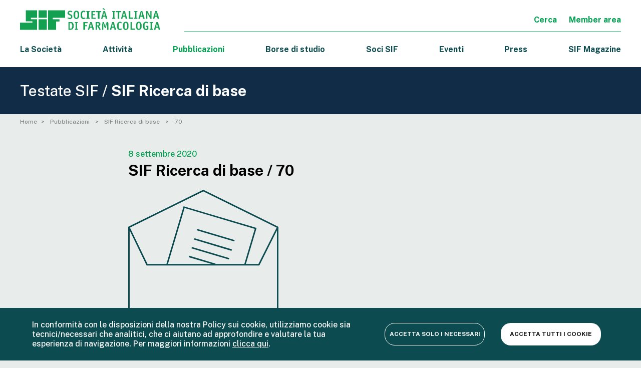

--- FILE ---
content_type: text/html; charset=utf-8
request_url: https://www.sifweb.org/pubblicazioni/sif-ricerca-di-base/sif-ricerca-di-base-70-2020-09-08
body_size: 9071
content:
<!DOCTYPE html>
<html lang="it">

<head>

    




	<title>SIF Ricerca di base n.70</title>
	<meta name="description" content="Newsletter mensile della Società Italiana di Fa...">

	<link rel="alternate" href="sifweb.org/pubblicazioni/sif-ricerca-di-base/sif-ricerca-di-base-70-2020-09-08" hreflang="it"/>
	<meta name="robots" content="max-snippet:-1, max-image-preview:large, max-video-preview:-1"/>

	<meta property="og:site_name" content="www.sifweb.org">
	<meta property="og:title" content="SIF Ricerca di base n.70"/>   
	<meta property="og:description" content="Newsletter mensile della Società Italiana di Fa..."/>
	<meta property="og:type" content="website"/>
	<meta property="og:url" content="sifweb.org//pubblicazioni/sif-ricerca-di-base/sif-ricerca-di-base-70-2020-09-08"/>
	<meta property="og:image" content= "https://www.sifweb.org/share-testate.png"/> 
	<meta property="og:locale" content="it" />


	<meta name="twitter:card" content="summary_large_image" />
	<meta name="twitter:site" content="@SIFfarmacologia" />
	<meta name="twitter:creator" content="@SIFfarmacologia" />
	<meta name="twitter:url" content="https://www.sifweb.org/pubblicazioni/sif-ricerca-di-base/sif-ricerca-di-base-70-2020-09-08">
	<meta name="twitter:title" content="SIF Ricerca di base n.70" />
	<meta name="gs:twitter:text" content="SIF Ricerca di base n.70">
	<meta name="twitter:description" content="Newsletter mensile della Società Italiana di Fa..." />
	<meta name="twitter:image" content="https://www.sifweb.org/share-testate.png" />

    <!-- BLOCK SAFARI AUTO ZOOM ON FOCUS -->
    <meta name="viewport" content="width=device-width, initial-scale=1, maximum-scale=1, user-scalable=no" />

    <link rel="stylesheet" href="/assets/application-0756fa302ce23b4da7cb2b9717296f01344cd98b5c62e10396addc99e4f9a751.css" media="all" data-turbo-track="reload" />
    <script type="importmap" data-turbo-track="reload">{
  "imports": {
    "application": "/assets/application-00913a44160e83ba269a2fe2b1606c36396a9ba1804f76e142db37a0e0af04b2.js",
    "jquery": "https://ga.jspm.io/npm:jquery@3.6.0/dist/jquery.js",
    "slick-carousel": "https://ga.jspm.io/npm:slick-carousel@1.8.1/slick/slick.js",
    "slick-carousel-css": "https://ga.jspm.io/npm:slick-carousel@1.8.1/slick/slick.css",
    "@hotwired/turbo-rails": "/assets/turbo-7b0aa11f61631e9e535944fe9c3eaa4186c9df9d6c9d8b1d16a1ed3d85064cf0.js",
    "@hotwired/stimulus": "https://ga.jspm.io/npm:@hotwired/stimulus@3.0.1/dist/stimulus.js",
    "@hotwired/stimulus-loading": "/assets/stimulus-loading-685d40a0b68f785d3cdbab1c0f3575320497462e335c4a63b8de40a355d883c0.js",
    "stimulus-lazy-loader": "https://ga.jspm.io/npm:stimulus-lazy-loader@1.1.2/dist/stimulus-lazy-loader.js",
    "stimulus": "https://ga.jspm.io/npm:stimulus@2.0.0/dist/stimulus.umd.js",
    "gsap": "https://ga.jspm.io/npm:gsap@3.9.1/index.js",
    "gsap/ScrollToPlugin.js": "https://ga.jspm.io/npm:gsap@3.10.3/ScrollToPlugin.js",
    "js-cookie": "https://ga.jspm.io/npm:js-cookie@3.0.1/dist/js.cookie.mjs",
    "es-module-shims": "https://ga.jspm.io/npm:es-module-shims@1.6.2/dist/es-module-shims.js",
    "controllers/application": "/assets/controllers/application-4bb6c42997aa22441e9f5bdf108fc75c05d6a2f092aa08c458cfc6c8ef5d9ec2.js",
    "controllers/cookies-bar_controller": "/assets/controllers/cookies-bar_controller-cf354fab6cddd2addab7c796c813a87a17969fd51e3931fb6a69105c132db0c4.js",
    "controllers": "/assets/controllers/index-2db729dddcc5b979110e98de4b6720f83f91a123172e87281d5a58410fc43806.js",
    "controllers/lazy-load_controller": "/assets/controllers/lazy-load_controller-235cab94a49c4512f136bf82542e923173c371678e0bfa0cb18dd22c4066c0a3.js",
    "controllers/magazine/authors_controller": "/assets/controllers/magazine/authors_controller-f7668dc045c75438b6c7bdb4749f4341633e21e7d0b27ebbe39891cf296047c6.js",
    "controllers/magazine/faq_controller": "/assets/controllers/magazine/faq_controller-ef3305400591ac59c189a0f616bb1c79749ef8e05ad942126132a87955c72962.js",
    "controllers/magazine/header_controller": "/assets/controllers/magazine/header_controller-710e43dac6efa71c2cb5dd165b42338ab125b0a9fc025e3aae6e1344ae72ddf0.js",
    "controllers/magazine/like-article_controller": "/assets/controllers/magazine/like-article_controller-973045a371d624889d520c7557a3761f220dab84f248f3bee51af1ad0db5726c.js",
    "controllers/magazine/search_controller": "/assets/controllers/magazine/search_controller-f88420c5ef25accd2110e96717f551f7c321a1281769cad79ce8a35b30d42155.js",
    "controllers/magazine/slider_controller": "/assets/controllers/magazine/slider_controller-3fc26be94c832463425c9f422bb32b85814cd556d550484ffc24b95462b2afdb.js",
    "controllers/magazine/support_controller": "/assets/controllers/magazine/support_controller-614ebf1643cdbb968f7a98dc528ea484d214d5b7add86a8c01e95dc9bf2b70be.js",
    "controllers/main_controller": "/assets/controllers/main_controller-e515d00a1e87578555e57ec51a9d11c6914dbe5c36c26b51590946bb0c96e797.js",
    "controllers/map_controller": "/assets/controllers/map_controller-2841bbf7cb3a00d914b9b732b3fc109734cc6ef9df62c5ae19f48b43c4a9c103.js",
    "controllers/pharma_search_controller": "/assets/controllers/pharma_search_controller-8fd9d730ac3417310b1a8bed01fd2c732da3561dd456a69f0dda268d615fbf7c.js"
  }
}</script>
<link rel="modulepreload" href="/assets/application-00913a44160e83ba269a2fe2b1606c36396a9ba1804f76e142db37a0e0af04b2.js">
<link rel="modulepreload" href="https://ga.jspm.io/npm:jquery@3.6.0/dist/jquery.js">
<link rel="modulepreload" href="/assets/stimulus-loading-685d40a0b68f785d3cdbab1c0f3575320497462e335c4a63b8de40a355d883c0.js">
<script src="/assets/es-module-shims.min-6982885c6ce151b17d1d2841985042ce58e1b94af5dc14ab8268b3d02e7de3d6.js" async="async" data-turbo-track="reload"></script>
<script type="module">import "application"</script>

    <link rel="apple-touch-icon" sizes="57x57" href="/images/favicon/apple-icon-57x57.png">
<link rel="apple-touch-icon" sizes="60x60" href="/images/favicon/apple-icon-60x60.png">
<link rel="apple-touch-icon" sizes="72x72" href="/images/favicon/apple-icon-72x72.png">
<link rel="apple-touch-icon" sizes="76x76" href="/images/favicon/apple-icon-76x76.png">
<link rel="apple-touch-icon" sizes="114x114" href="/images/favicon/apple-icon-114x114.png">
<link rel="apple-touch-icon" sizes="120x120" href="/images/favicon/apple-icon-120x120.png">
<link rel="apple-touch-icon" sizes="144x144" href="/images/favicon/apple-icon-144x144.png">
<link rel="apple-touch-icon" sizes="152x152" href="/images/favicon/apple-icon-152x152.png">
<link rel="apple-touch-icon" sizes="180x180" href="/images/favicon/apple-icon-180x180.png">
<link rel="icon" type="image/png" sizes="192x192"  href="/images/favicon/android-icon-192x192.png">
<link rel="icon" type="image/png" sizes="32x32" href="/images/favicon/favicon-32x32.png">
<link rel="icon" type="image/png" sizes="96x96" href="/images/favicon/favicon-96x96.png">
<link rel="icon" type="image/png" sizes="16x16" href="/images/favicon/favicon-16x16.png">
<link rel="manifest" href="/images/favicon/manifest.json">
<meta name="msapplication-TileColor" content="#ffffff">
<meta name="msapplication-TileImage" content="/images/favicon/ms-icon-144x144.png">
<meta name="theme-color" content="#ffffff">


    <script src="https://maps.googleapis.com/maps/api/js?key=AIzaSyB3cVv_LTIUt460x8WBAjoDe1VcBjfXyBQ" async="async" defer="defer" data-turbolinks-eval="false"></script>
</head>

<body class="preload pages-publication_single" data-controller="main lazy-load cookies-bar" >

    <header class="header">

	<div class="main-container">
		<div class="header_main">
			<a href="/">
				<img class="header_main_logo" alt="logo-sif" src="/images/logo-sif-orizz.png" />
			</a>
			<div class="header_main_links">
				<a class="header_main_links_item" data-action="click->main#openPopup" data-popup='search'>
					Cerca
				</a>
				<a class="header_main_links_item" href="https://iscrizioni.farmatox.it/association/index.asp?IDAssociazione=3&Lang=IT">
					Member area
				</a>
				<!-- <a class="header_main_links_item c-green-3" href="/change-locale">
					ENG
				</a> -->
			</div>
		</div>
		<div class="header_nav">
			<div class="header_nav_item " open-sub-header
				href="/la-societa/chi-%C3%A8-la-sif" 
				data-sub="la-societa-sub">
					La Società
				<div class="header_sub">
	<div class="main-container">
		<div class="header_sub_inner">
			<div class="header_sub_column">
				<img class="header_sub_icon" alt="sif-icon-societa" src="/images/icon-menu-societa.svg" />
			</div>
			<div class="header_sub_column">
				<div class="header_sub_column_title">La società</div>
				<ul>
						<li><a class="" href="/la-societa/chi-%C3%A8-la-sif">
							Chi è la SIF
						</a></li>
						<li><a class="" href="/la-societa/organi-societari">
							Organi Societari
						</a></li>
						<li><a class="" href="/la-societa/storia-della-sif">
							Storia della SIF
						</a></li>
						<li><a class="" href="/la-societa/gruppo-soci-giovani">
							SIF Early Career Pharmacologists Group (SIF-ECPG)
						</a></li>
						<li><a class="" href="/la-societa/consigli-direttivi-passati">
							Consigli Direttivi passati
						</a></li>
						<li><a class="" href="/la-societa/la-sif-ricorda">
							La SIF ricorda
						</a></li>
				</ul>
			</div>
			<div class="header_sub_column">
				<div class="header_sub_column_title">Documentazione societaria</div>
				<ul>
						<li><a class="" href="/la-societa/statuto">
							Statuto
							
						</a></li>
						<li><a class="" href="/la-societa/codice-etico">
							Codice Etico
							
						</a></li>
						<li><a class="" href="/la-societa/regolamento-interno-della-sif">
							Regolamento interno della SIF
							
						</a></li>
						<li><a class="" href="/la-societa/bilancio-etico-sociale">
							Bilancio Etico-Sociale
							
						</a></li>
						<li><a class="" href="/la-societa/politica-per-la-qualit%C3%A0">
							Politica per la qualità
							
						</a></li>
						<li><a class="" href="/la-societa/privacy">
							Trattamento dati personali
							
						</a></li>
				</ul>
			</div>
			<div class="header_sub_column">

				<a class="header_sub_column_title" href="/la-societa/contatti">
						Contatti e Informazioni Generali
					</a>
			</div>
		</div>
	</div>
</div>
			</div>
			<a class="header_nav_item "
				href="/attivit%C3%A0">
				Attività
			</a>
			<div class="header_nav_item is-active">
				Pubblicazioni
				<div class="header_sub">
	<div class="main-container">
		<div class="header_sub_inner">
			<div class="header_sub_column hide-mlg">
				<img class="header_sub_icon" alt="sif-icon-publications" src="/images/icon-menu-publications.svg" />
			</div>
			<div class="header_sub_column">
				<a class="header_sub_column_title" href="/pubblicazioni">
						Tutte le pubblicazioni
					</a>
			</div>
				<div class="header_sub_column">
					<div class="header_sub_column_title">Testate SIF</div>
					<ul>
							<li><a href="/pubblicazioni/sif-informa">
								SIF Informa
							</a></li>
							<li><a href="/pubblicazioni/sif-pharma-news">
								SIF Pharma News
							</a></li>
							<li><a href="/pubblicazioni/quaderni-della-sif">
								Quaderni della SIF
							</a></li>
							<li><a href="/pubblicazioni/sif-farmaci-in-evidenza">
								SIF Farmaci in evidenza
							</a></li>
							<li><a href="/pubblicazioni/sif-ricerca-di-base">
								SIF Ricerca di base
							</a></li>
							<li><a href="/pubblicazioni/sif-novita-regolatorie">
								SIF Novità regolatorie
							</a></li>
							<li><a href="/pubblicazioni/sif-farmacogenetica">
								SIF Farmacogenetica
							</a></li>
							<li><a href="/pubblicazioni/sif-giovani-journal-club">
								SIF Giovani Journal Club
							</a></li>
							<li><a href="http://www.pharmadvances.com/" target="_blank">Pharmadvances</a></li>
					</ul>
				</div>
				<div class="header_sub_column">
					<div class="header_sub_column_title">Covid 19</div>
					<ul>
							<li><a href="/pubblicazioni/documenti-sif">
								Documenti SIF
							</a></li>
							<li><a href="/pubblicazioni/pubblicazioni-scientifiche">
								Pubblicazioni scientifiche
							</a></li>
					</ul>
				</div>
				<div class="header_sub_column">
					<div class="header_sub_column_title">Documenti</div>
					<ul>
							<li><a href="/pubblicazioni/position-papers">
								Position papers
							</a></li>
							<li><a href="/pubblicazioni/opinion-papers">
								Opinion papers
							</a></li>
							<li><a href="/pubblicazioni/linee-guida-e-raccomandazioni">
								Linee guida e raccomandazioni
							</a></li>
							<li><a href="/pubblicazioni/lettere-alle-istituzioni">
								Lettere alle istituzioni
							</a></li>
							<li><a href="/pubblicazioni/lettere-dal-presidente">
								Lettere dal Presidente
							</a></li>
							<li><a href="/pubblicazioni/altri-documenti">
								Altri Documenti
							</a></li>
					</ul>
				</div>
			

		</div>
	</div>
</div>
			</div>
			<a class="header_nav_item " href="/bandi-e-premi">
				Borse di studio
			</a>
			
			<div class="header_nav_item " >
				Soci SIF
				<div class="header_sub">
	<div class="main-container">
		<div class="header_sub_inner">
			<div class="header_sub_column">
				<img class="header_sub_icon" alt="sif-icon-menu-associates" src="/images/icon-menu-associates.svg" />
			</div>
			<div class="header_sub_column">
				<div class="header_sub_column_title">Informazioni</div>
				<ul>
					<li>
						<a class="" href="/soci-sif/perche-associarsi">
							Perché associarsi?
						</a>
					</li>
					<li>
						<a class="" href="/soci-sif/come-associarsi">
							Come associarsi?
						</a>
					</li>
					<li>
						<a class="" href="/soci-sif/moduli-iscrizione">
							Modalità di iscrizione
						</a>
					</li>
					<li>
						<a class="" href="/soci-sif/soci-sostenitori">
							Soci sostenitori
						</a>
					</li>
				</ul>
			</div>
			<div class="header_sub_column">
				<div class="header_sub_column_title">Servizi</div>
				<ul>
					<li><a class="" href="/soci-sif/notizie-per-i-soci">
						News per i soci
					</a></li>
					<li><a class="" href="/soci-sif/certificazione-eucp">
						Certificazione EuCP
					</a></li>
					<li><a class="" href="/soci-sif/farmacologia-clinica">
						Sezione di Farmacologia Clinica &quot;Giampaolo Velo&quot;
					</a></li>
					<li><a class="" href="/soci-sif/sif-education">
						Sezione SIF Education
					</a></li>
					<li><a class="" href="/soci-sif/cnfu">
						Sezione Collegio Nazionale dei Farmacologi Universitari
					</a></li>
					<li><a class="" href="/soci-sif/gruppi-di-lavoro">
						Gruppi di Lavoro
					</a></li>
					<li><a class="" href="/soci-sif/offerte-di-lavoro">
						Offerte di lavoro
					</a></li>
					<!-- <li><a href="https://gallery.farmadati.it/" target="_blank">
						Accesso Farmadati
					</a></li> -->
				</ul>
			</div>
		</div>
	</div>
</div>
			</div>
			<a class="header_nav_item 
				 
				" 
				href="/eventi">
				Eventi
			</a>
			<a class="header_nav_item " href="/press">
				Press
			</a>
			<a class="header_nav_item" href="/sif-magazine">
				SIF Magazine
			</a>
			
		</div>

	</div>


</header>






    <header class="header-mobile">
	<div class="main-container">
		<div class="header-mobile_inner">
			<a href="/">
				<img class="header-mobile_logo" alt="sif-logo" src="/magazine/logo-sif.png" />
			</a>
			<div class="header-mobile_hamburger-container" data-action="click->main#toggleMenu">
				<div class="hamburger" ></div>
			</div>
		</div>
		
	</div>
</header>

<div class="mobile-menu">
    <div class="main-container">
        <div class="mobile-menu_nav" animate-menu data-sub="la_societa_sub" data-action="click->main#openSubmenu">
            <div>La Società</div>
            <div class="icon-arrow bg-white"></div>
        </div>
        <a class="mobile-menu_nav" animate-menu data-sub="soci_sub" data-action="click->main#openSubmenu">
            <div>Soci SIF</div>
            <div class="icon-arrow bg-white"></div>
        </a>

        <div class="mobile-menu_nav" animate-menu data-sub="pubblicazioni_sub" data-action="click->main#openSubmenu">
            <div>Pubblicazioni</div>
            <div class="icon-arrow bg-white"></div>
        </div>

        <a class="mobile-menu_nav" href="/attivit%C3%A0">
            <div>Attività</div>
        </a>

        <a class="mobile-menu_nav" href="/eventi">
            <div>Eventi</div>
        </a>

        <a class="mobile-menu_nav" href="/bandi-e-premi">
            <div>Borse di studio</div>
        </a>

        <a class="mobile-menu_nav" href="/press">
            <div>Press</div>
        </a>

        <a class="mobile-menu_nav" href="/sif-magazine">
            <div>SIF Magazine</div>
        </a>

        <!-- <a class="mobile-menu_nav" animate-menu  data-sub="search_sub" data-action="click->main#openSubmenu">
			<div class="mobile-menu_nav_with-icon">
				<div class="icon-search bg-white"></div>
				<div>Cerca</div>

			</div>
			<div class="icon-arrow bg-white"></div>
		</a> -->

        <a class="mobile-menu_nav" href="https://iscrizioni.farmatox.it/association/index.asp?IDAssociazione=3&Lang=IT">

            <div class="mobile-menu_nav_with-icon">
                <div class="icon-payment bg-white"></div>
                <div>Member area</div>

            </div>
        </a>

        <a class="mobile-menu_nav" data-action="click->main#openPopup" data-popup='search'>
            <span><span class="icon-search bg-white mr-1"></span> Cerca</span>
        </a>


    </div>

    <div class="mobile-menu_bottom">
        <div class="mobile-menu_bottom_item">

        </div>
    </div>
</div>


<div id="la_societa_sub" class="mobile-submenu" animate-submenu>
    <div class="mobile-submenu_title" data-action="click->main#closeSubmenu">
        <div class="mobile-submenu_close icon-arrow left"></div>
        <div class="mobile-submenu_title_text">
            La Società
        </div>
    </div>
    <div class="mobile-submenu_block">
        <div class="mobile-submenu_block_title">La società</div>
        <ul>
            <li><a class="" href="/la-societa/chi-%C3%A8-la-sif">
                    Chi è la SIF
                </a></li>
            <li><a class="" href="/la-societa/organi-societari">
                    Organi Societari
                </a></li>
            <li><a class="" href="/la-societa/storia-della-sif">
                    Storia della SIF
                </a></li>
            <li><a class="" href="/la-societa/gruppo-soci-giovani">
                    SIF Early Career Pharmacologists Group (SIF-ECPG)
                </a></li>
            <li><a class="" href="/la-societa/consigli-direttivi-passati">
                    Consigli Direttivi passati
                </a></li>
            <li><a class="" href="/la-societa/la-sif-ricorda">
                    La SIF ricorda
                </a></li>
        </ul>
    </div>
    <div class="mobile-submenu_block">
        <div class="mobile-submenu_block_title">Documentazione societaria</div>
        <ul>
            <li><a class="" href="/la-societa/statuto">
                    Statuto

                </a></li>
            <li><a class="" href="/la-societa/codice-etico">
                    Codice Etico

                </a></li>
            <li><a class="" href="/la-societa/regolamento-interno-della-sif">
                    Regolamento interno della SIF

                </a></li>
            <li><a class="" href="/la-societa/bilancio-etico-sociale">
                    Bilancio Etico-Sociale

                </a></li>
            <li><a class="" href="/la-societa/politica-per-la-qualit%C3%A0">
                    Politica per la qualità

                </a></li>
        </ul>
    </div>
    <div class="mobile-submenu_block">
        <a class="mobile-submenu_block_title" href="/la-societa/contatti">
            Contatti e Informazioni Generali
        </a>
    </div>

</div>


<div id="pubblicazioni_sub" class="mobile-submenu" animate-submenu>
    <div class="mobile-submenu_title" data-action="click->main#closeSubmenu">
        <div class="mobile-submenu_close icon-arrow left"></div>
        <div class="mobile-submenu_title_text">
            Pubblicazioni
        </div>
    </div>
    <div class="mobile-submenu_block">
        <div class="mobile-submenu_block_title">
            <a class="header_sub_column_title" href="/pubblicazioni">
                Tutte le pubblicazioni
            </a>
        </div>
    </div>

    <div class="mobile-submenu_block">
        <div class="mobile-submenu_block_title">Testate SIF</div>
        <ul>

            <li><a href="/pubblicazioni/sif-informa">
                    SIF Informa
                </a></li>
            <li><a href="/pubblicazioni/sif-pharma-news">
                    SIF Pharma News
                </a></li>
            <li><a href="/pubblicazioni/quaderni-della-sif">
                    Quaderni della SIF
                </a></li>
            <li><a href="/pubblicazioni/sif-farmaci-in-evidenza">
                    SIF Farmaci in evidenza
                </a></li>
            <li><a href="/pubblicazioni/sif-ricerca-di-base">
                    SIF Ricerca di base
                </a></li>
            <li><a href="/pubblicazioni/sif-novita-regolatorie">
                    SIF Novità regolatorie
                </a></li>
            <li><a href="/pubblicazioni/sif-farmacogenetica">
                    SIF Farmacogenetica
                </a></li>
            <li><a href="/pubblicazioni/sif-giovani-journal-club">
                    SIF Giovani Journal Club
                </a></li>
            <li><a href="http://www.pharmadvances.com/" target="_blank">Pharmadvances</a></li>

        </ul>
    </div>
    <div class="mobile-submenu_block">
        <div class="mobile-submenu_block_title">Covid 19</div>
        <ul>

            <li><a href="/pubblicazioni/documenti-sif">
                    Documenti SIF
                </a></li>
            <li><a href="/pubblicazioni/pubblicazioni-scientifiche">
                    Pubblicazioni scientifiche
                </a></li>

        </ul>
    </div>
    <div class="mobile-submenu_block">
        <div class="mobile-submenu_block_title">Documenti</div>
        <ul>

            <li><a href="/pubblicazioni/position-papers">
                    Position papers
                </a></li>
            <li><a href="/pubblicazioni/opinion-papers">
                    Opinion papers
                </a></li>
            <li><a href="/pubblicazioni/linee-guida-e-raccomandazioni">
                    Linee guida e raccomandazioni
                </a></li>
            <li><a href="/pubblicazioni/lettere-alle-istituzioni">
                    Lettere alle istituzioni
                </a></li>
            <li><a href="/pubblicazioni/lettere-dal-presidente">
                    Lettere dal Presidente
                </a></li>
            <li><a href="/pubblicazioni/altri-documenti">
                    Altri Documenti
                </a></li>

        </ul>
    </div>
</div>


<div id="soci_sub" class="mobile-submenu" animate-submenu>
    <div class="mobile-submenu_title" data-action="click->main#closeSubmenu">
        <div class="mobile-submenu_close icon-arrow left"></div>
        <div class="mobile-submenu_title_text">
            Soci SIF
        </div>
    </div>
    <div class="mobile-submenu_block">
        <div class="mobile-submenu_block_title">Informazioni</div>
        <ul>
            <li>
                <a class="" href="/soci-sif/perche-associarsi">
                    Perché associarsi?
                </a>
            </li>
            <li>
                <a class="" href="/soci-sif/come-associarsi">
                    Come associarsi?
                </a>
            </li>
            <li>
                <a class="" href="/soci-sif/moduli-iscrizione">
                    Modalità di iscrizione
                </a>
            </li>
            <li>
                <a class="" href="/soci-sif/soci-sostenitori">
                    Soci sostenitori
                </a>
            </li>
        </ul>
    </div>
    <div class="mobile-submenu_block">
        <div class="mobile-submenu_block_title">Documentazione Societaria</div>
        <ul>
            <li>
                <a class="" href="/soci-sif/notizie-per-i-soci">
                    News per i soci
                </a>
            </li>
            <li>
                <a class="" href="/soci-sif/certificazione-eucp">
                    Certificazione EuCP
                </a>
            </li>
            <li>
                <a class="" href="/soci-sif/farmacologia-clinica">
                    Sezione di Farmacologia Clinica &quot;Giampaolo Velo&quot;
                </a>
            </li>
            <li>
                <a class="" href="/soci-sif/sif-education">
                    Sezione SIF Education
                </a>
            </li>
            <li>
                <a class="" href="/soci-sif/cnfu">
                    Sezione Collegio Nazionale dei Farmacologi Universitari
                </a>
            </li>
            <li>
                <a class="" href="/soci-sif/gruppi-di-lavoro">
                    Gruppi di Lavoro
                </a>
            </li>
            <li>
                <a class="" href="/soci-sif/offerte-di-lavoro">
                    Offerte di lavoro
                </a>
            </li>
            <!-- <li><a href="https://gallery.farmadati.it/" target="_blank">
				Accesso Farmadati
			</a></li> -->
        </ul>
    </div>

</div>


<div id="search_sub" class="mobile-submenu mobile-submenu_search" animate-submenu>
    <div class="mobile-submenu_title" data-action="click->main#closeSubmenu">
        <div class="mobile-submenu_close icon-arrow left"></div>
        <div class="mobile-submenu_title_text">
            Cerca
        </div>
    </div>
    <form action="/sif-cerca" method="get">
        <input type="search" name="q" placeholder="Cerca per..." required autocomplete="off" />
        <div class="txt-3 uppercase mb-3">Cerca in:</div>
        <div class="mobile-submenu_search_checkboxes">

            <label class="checkbox mobile-submenu_search_checkboxes_item">
                <input type='checkbox' name="publications">
                <span class="box"></span>
                <span class="checkbox_label">Pubblicazioni SIF</span>
            </label>
            <label class="checkbox mobile-submenu_search_checkboxes_item">
                <input type='checkbox' name="bids">
                <span class="box"></span>
                <span class="checkbox_label">Bandi e Premi</span>
            </label>
            <label class="checkbox mobile-submenu_search_checkboxes_item">
                <input type='checkbox' name="events">
                <span class="box"></span>
                <span class="checkbox_label">Eventi</span>
            </label>
            <label class="checkbox mobile-submenu_search_checkboxes_item">
                <input type='checkbox' name="gdl">
                <span class="box"></span>
                <span class="checkbox_label">Gruppi di lavoro</span>
            </label>
            <label class="checkbox mobile-submenu_search_checkboxes_item">
                <input type='checkbox' name="news">
                <span class="box"></span>
                <span class="checkbox_label">News dai soci</span>
            </label>
            <label class="checkbox mobile-submenu_search_checkboxes_item">
                <input type='checkbox' name="members">
                <span class="box"></span>
                <span class="checkbox_label">Membri Direttivo</span>
            </label>
            <label class="checkbox mobile-submenu_search_checkboxes_item">
                <input type='checkbox' name="other">
                <span class="box"></span>
                <span class="checkbox_label">Altre pagine del sito</span>
            </label>
        </div>

        <button type="submit" form="form-search" value="Submit" class="btn-gradient">
            Cerca
        </button>
    </form>
</div>
    <div class="bg-blue-2 c-white">
	<div class="med-container">
		<div class="page-title-bar">
			<h2 class="txt-1">
				Testate SIF / 
				<strong>SIF Ricerca di base</strong>
			</h2>
		</div>
	</div>
</div>
<div class="med-container">
	<ul class="breadcrumbs c-grey-3">
	<li><a href="/">Home</a></li>
		<li>
			<a href=""> 
				Pubblicazioni 
			</a>
		</li>
		<li>
			<a href="/pubblicazioni/sif-ricerca-di-base"> 
				SIF Ricerca di base 
			</a>
		</li>
		<li>
			<a href="/pubblicazioni/sif-ricerca-di-base-70-2020-09-08/sif-ricerca-di-base-70-2020-09-08"> 
				70 
			</a>
		</li>
</ul>



</div>
<section>
	<div class="mini-container">
			<p class="c-green-2 f-medium mb-1">
				 8 settembre 2020
			</p>
		<h1 class="txt-1 f-bold mb-2">
				SIF Ricerca di base /
			70
		</h1>
		<h2 class="txt-2 f-medium">
			
		</h2>
		<div class="publ_single_image">
					<img alt="sif-SIF Ricerca di base-70" class="fw-image" src="/images/icon-letter.svg" />
		</div>
		<div class="text">
			
		</div>
		<div class="mt-4">
				<a href='https://sif2022-production.s3.amazonaws.com/uploads/attachment/file_it/1362/sif_ricerca_base_nl_70.pdf' class='attachment mb-1' download target='_blank'><div class='icon-download'></div><div>Download file</div></a>
		</div>
	</div>
</section>
    <footer class="footer">
	<div class="main-container">
		<div class="footer_inner">
			<div class="footer_column">
				<a href="/"><img alt="logo-sif" class="footer_logo" src="/images/logo-sif-vert.svg" />
				 </a>
				 <div class="txt-6 f-bold">Seguici su:</div>
				 <div class="footer_social">
				 	<a class="icon-linkedin bg-white" href="https://www.linkedin.com/company/societ%C3%A0-italiana-di-farmacologia---sif" target="_blank"></a>
				 	<a class="icon-youtube bg-white" href="https://www.youtube.com/channel/UCP7bFEjQt3gubcw_DlLELJQ" target="_blank"></a>
				 	<a class="icon-facebook bg-white" href="https://www.facebook.com/siffarmacologia" target="_blank"></a>
				 	<a class="icon-twitter bg-white" href="https://twitter.com/SIFfarmacologia" target="_blank"></a>
				 	<a class="icon-instagram bg-white" href="https://www.instagram.com/societaitalianafarmacologia/" target="_blank"></a>
				 </div>
				 <div class="mt-2 mb-1">
					Certificazione:<br> ISO 9001:2015
				</div>
				<div class="footer_iso">
					<img alt="sif-logo-iso" src="/images/logo-iso.png" />
				</div>
			</div>

			<div class="footer_column">
				<div class="f-bold">Contatti</div>
				<div class="mb-2">
					Via Giovanni Pascoli, 3<br>
					20129 Milano - Italy<br>
					t: +39 02 29520311<br>
					f: +39 02 700590939<br>
					<a href="mailto: segreteria@sifweb.org">segreteria@sifweb.org</a>
				</div>
				<div class="f-bold">Ufficio stampa</div>
				<a href="mailto: ufficiostampa@sif-farmacologia.it">ufficiostampa@sif-farmacologia.it</a>
			</div>

			<div class="footer_column">
				<div class="mb-1">
					Iscritta Registro Persone Giuridiche<br>
					Prefettura di Milano n.467, p.722, vol.2°<br>
					Riconosciuta con D.M. del MURST del 02.01.1996
				</div>
				<div class="mb-1">
					Affiliata IUPHAR, EPHAR, EACPT, FISBi,FISV,FISM
				</div>
				<div class="mb-1">
					Codice Fiscale: 97053420150
				</div>
				<div class="mb-1">
					Partita IVA: 11453180157
				</div>
				<div>Codice SDI: M5UXCR1</div>
				
			</div>

			

			<div class="footer_column">
				<div class="f-bold mb-1">Disclaimer</div>
				Il contenuto di questo sito è da intendersi come a scopo puramente informativo.<br>La Società Italiana di Farmacologia (SIF) non accetta alcuna responsabilità riguardo a possibili errori,dimenticanze o cattive interpretazioni presenti in queste pagine o in quelle cui si fa riferimento (link).<br><br>
				<a class="btn-footer" href="/disclaimer">
					Scopri di più
				</a>
			</div>

			<div class="footer_column">
                <!-- 
				<div class="footer_line pb-2">
					Dona il tuo 5 per mille alla SIF!<br><br>
					<a class="btn-footer" data-action="click->main#openPopup" data-popup="5x1000">
						Scopri di più
					</a>
				</div>
                -->
				<a href="https://www.iubenda.com/privacy-policy/88586141" class=" footer_line iubenda-nostyle no-brand iubenda-noiframe iubenda-embed iubenda-noiframe " title="Privacy Policy ">Privacy Policy</a><script type="text/javascript">(function (w,d) {var loader = function () {var s = d.createElement("script"), tag = d.getElementsByTagName("script")[0]; s.src="https://cdn.iubenda.com/iubenda.js"; tag.parentNode.insertBefore(s,tag);}; if(w.addEventListener){w.addEventListener("load", loader, false);}else if(w.attachEvent){w.attachEvent("onload", loader);}else{w.onload = loader;}})(window, document);</script>
				<a href="https://www.iubenda.com/privacy-policy/88586141/cookie-policy" class="footer_line iubenda-nostyle no-brand iubenda-noiframe iubenda-embed iubenda-noiframe " title="Cookie Policy ">Cookie Policy</a><script type="text/javascript">(function (w,d) {var loader = function () {var s = d.createElement("script"), tag = d.getElementsByTagName("script")[0]; s.src="https://cdn.iubenda.com/iubenda.js"; tag.parentNode.insertBefore(s,tag);}; if(w.addEventListener){w.addEventListener("load", loader, false);}else if(w.attachEvent){w.attachEvent("onload", loader);}else{w.onload = loader;}})(window, document);</script>
			</div>
		</div>

	</div>
</footer>
    
<div id="cookies-bar" class="cookies-bar" data-controller="cookies-bar" data-cookies-bar-target="bar">
	<div class="main-container">
		<div class="cookies-bar_inner">
			<div class="cookies-bar_body">
				 In conformità con le disposizioni della nostra Policy sui cookie, utilizziamo cookie sia tecnici/necessari che analitici, che ci aiutano ad approfondire e valutare la tua esperienza di navigazione. Per maggiori informazioni <a >clicca qui</a>.
			</div>
			<div class="cookies-bar_actions">
			  	<a class="btn-green-3 mini-btn" data-cookies-reject>
			  		Accetta solo i necessari
			  	</a>
			  	<a class="btn-white mini-btn" data-cookies-accept>
			  		Accetta tutti i cookie
			  	</a>
		  	</div>
		 </div>
	</div>
  
</div>

    <div id="popup_newsletter" class="popup popup_newsletter">
	<div class="popup_inner">
		<div class="close-popup js-close-popup">
			<div class="icon-close bg-white" data-action="click->main#closePopup"></div>
		</div>

		<div class="mini-container">
			<div class="txt-1">
				Iscriviti e riceverai le newslettere relative ai temi specifici
			</div>
			<ul class="popup_newsletter_list mb-4">
					<li>SIF Informa</li>
					<li>SIF Pharma News</li>
					<li>Quaderni della SIF</li>
					<li>SIF Farmaci in evidenza</li>
					<li>SIF Ricerca di base</li>
					<li>SIF Novità regolatorie</li>
					<li>SIF Farmacogenetica</li>
					<li>SIF Giovani Journal Club</li>
				<li> Pharmadvances</li>
			</ul>

				<!-- Begin Mailchimp Signup Form -->
				<link href="//cdn-images.mailchimp.com/embedcode/classic-10_7.css" rel="stylesheet" type="text/css">
				<style type="text/css">
					#mc_embed_signup{background:#102C47; clear:left; font:14px Helvetica,Arial,sans-serif;  width:100%; max-width: 600px; }
					/* Add your own Mailchimp form style overrides in your site stylesheet or in this style block.
					   We recommend moving this block and the preceding CSS link to the HEAD of your HTML file. */
				</style>
				<div id="mc_embed_signup">
				<form action="https://sifweb.us1.list-manage.com/subscribe/post?u=67a2f9ff3f5a258cf4e2631ba&amp;id=1723de464c" method="post" id="mc-embedded-subscribe-form" name="mc-embedded-subscribe-form" class="validate" target="_blank" novalidate>
				    <div id="mc_embed_signup_scroll">
				<div class="indicates-required"><span class="asterisk">*</span> campi obbligatori</div>
				<div class="mc-field-group">
					
				<div class="mc-field-group">
					<label for="mce-FNAME">Nome <span class="asterisk">*</label>
					<input type="text" value="" name="FNAME" class="required" id="mce-FNAME">
				</div>
				<div class="mc-field-group">
					<label for="mce-LNAME">Cognome <span class="asterisk">*</label>
					<input type="text" value="" name="LNAME" class="required" id="mce-LNAME">
				</div>
				<label for="mce-EMAIL">Indirizzo email  <span class="asterisk">*</span>
				</label>
					<input type="email" value="" name="EMAIL" class="required email" id="mce-EMAIL">
				</div>
					<div id="mce-responses" class="clear">
						<div class="response" id="mce-error-response" style="display:none"></div>
						<div class="response" id="mce-success-response" style="display:none"></div>
					</div>    <!-- real people should not fill this in and expect good things - do not remove this or risk form bot signups-->
				    <div style="position: absolute; left: -5000px;" aria-hidden="true"><input type="text" name="b_67a2f9ff3f5a258cf4e2631ba_1723de464c" tabindex="-1" value=""></div>
				    <div class="clear"><input type="submit" value="Iscriviti" name="subscribe" id="mc-embedded-subscribe" class="button"></div>
				    </div>
				</form>
				</div>
				<script type='text/javascript' src='//s3.amazonaws.com/downloads.mailchimp.com/js/mc-validate.js'></script><script type='text/javascript'>(function($) {window.fnames = new Array(); window.ftypes = new Array();fnames[0]='EMAIL';ftypes[0]='email';fnames[1]='FNAME';ftypes[1]='text';fnames[2]='LNAME';ftypes[2]='text';fnames[3]='ADDRESS';ftypes[3]='address';fnames[4]='PHONE';ftypes[4]='phone';fnames[5]='BIRTHDAY';ftypes[5]='birthday';}(jQuery));var $mcj = jQuery.noConflict(true);</script>
				<!--End mc_embed_signup-->
		</div>


	</div>
</div>
    <div id="popup_5x1000" class="popup popup_5x1000">
	<div class="popup_inner">
		<div class="close-popup js-close-popup">
			<div class="icon-close bg-white" data-action="click->main#closePopup"></div>
		</div>

		<div class="mini-container">
			<div class="txt-3 f-medium">
				<h4 class="txt-3 f-medium">Sostieni la Società Italiana di Farmacologia con il tuo 5x1000</h4>
			</div>
			<div class="text">
				<p>La Società Italiana di Farmacologia è tra i beneficiari dei proventi del 5 per mille dell’IRPEF.<br><br>
				IL VERSAMENTO DEL 5 PER MILLE ALLA SIF SARÀ DESTINATO ESCLUSIVAMENTE A FINANZIARE BORSE DI STUDIO E PREMI<br><br>
				È sufficiente apporre la propria firma ed indicare, sulla dichiarazione dei redditi, nel riquadro associazioni di volontariato, onlus, associazioni di promozione sociale e da altre fondazioni e associazioni riconosciute, il Codice Fiscale della SIF che è 97053420150, per destinare tali fondi a Borse di studio SIF per giovani ricercatori.</br><br>
				Per informazioni:<br>Segreteria SIF: +39-02-29520311<br>e-mail: segreteria@sifweb.org</p>
			</div>
		</div>


	</div>
</div>
    <div id="popup_search" class="popup popup_search">
	<div class="popup_inner">
		<div class="close-popup js-close-popup">
			<div class="icon-close bg-white" data-action="click->main#closePopup"></div>
		</div>

		<form id="form-search" action="/sif-cerca" method="get">
			<input id="search-input" type="search" name="q" placeholder="Cerca per..." required autocomplete="off"/>
			<div class="txt-6">Cerca in</div>
			<div class="popup_search_checkboxes">
				<label class="checkbox popup_search_checkboxes_item">
				 	<input type='checkbox' name="publications">
				    <span class="box"></span>
				    <span class="checkbox_label">Pubblicazioni SIF</span>
			    </label>
			    <label class="checkbox popup_search_checkboxes_item">
				 	<input type='checkbox' name="bids">
				    <span class="box"></span>
				    <span class="checkbox_label">Bandi e Premi</span>
			    </label>
			    <label class="checkbox popup_search_checkboxes_item">
				 	<input type='checkbox' name="events">
				    <span class="box"></span>
				    <span class="checkbox_label">Eventi</span>
			    </label>
			    <label class="checkbox popup_search_checkboxes_item">
				 	<input type='checkbox' name="gdl">
				    <span class="box"></span>
				    <span class="checkbox_label">Gruppi di lavoro</span>
			    </label>
			    <label class="checkbox popup_search_checkboxes_item">
				 	<input type='checkbox' name="news">
				    <span class="box"></span>
				    <span class="checkbox_label">News dai soci</span>
			    </label>
			    <label class="checkbox popup_search_checkboxes_item">
				 	<input type='checkbox' name="members">
				    <span class="box"></span>
				    <span class="checkbox_label">Membri Direttivo</span>
			    </label>
			    <label class="checkbox popup_search_checkboxes_item">
				 	<input type='checkbox' name="other">
				    <span class="box"></span>
				    <span class="checkbox_label">Altre pagine del sito</span>
			    </label>
			</div>

			<button type="submit" form="form-search" value="Submit" class="btn-gradient">
				Cerca
			</button>
		</form>
	</div>
</div>

    <!-- Google Tag Manager -->
<script>(function(w,d,s,l,i){w[l]=w[l]||[];w[l].push({'gtm.start':
new Date().getTime(),event:'gtm.js'});var f=d.getElementsByTagName(s)[0],
j=d.createElement(s),dl=l!='dataLayer'?'&l='+l:'';j.async=true;j.src=
'https://www.googletagmanager.com/gtm.js?id='+i+dl;f.parentNode.insertBefore(j,f);
})(window,document,'script','dataLayer','GTM-5DBDRJ5');</script>
<!-- End Google Tag Manager —>
    <!-- Google Tag Manager (noscript) -->
    <noscript><iframe src="https://www.googletagmanager.com/ns.html?id=GTM-5DBDRJ5" height="0" width="0" style="display:none;visibility:hidden"></iframe></noscript>
    <!-- End Google Tag Manager (noscript) -->
</body>

</html>

--- FILE ---
content_type: text/css
request_url: https://www.sifweb.org/assets/application-0756fa302ce23b4da7cb2b9717296f01344cd98b5c62e10396addc99e4f9a751.css
body_size: 19716
content:
@import url("https://fonts.googleapis.com/css2?family=Public+Sans:wght@300;500;700&display=swap");html,body,h1,h2,h3,h4,h5,h6,ul,li,input,textarea,section,div,p,span,a,button{margin:0;padding:0;font-weight:normal;text-decoration:none}*{box-sizing:border-box;outline:none}a{-webkit-tap-highlight-color:rgba(0,0,0,0);-webkit-touch-callout:none;cursor:pointer}@media all and (-ms-high-contrast: none),(-ms-high-contrast: active){a,a:visited{color:inherit}}input,button,textarea{appearance:none;border:0;border-radius:0;box-shadow:0}input[type="submit"],button,a,pointer{cursor:pointer}html{box-sizing:border-box;overflow-y:scroll;-webkit-text-size-adjust:100%}img,svg{user-select:none}h1,h2,h3,h4,h5,h6,p,input,button,textarea,a,b{appearance:none;font-style:normal;font-weight:normal;border:0;border-radius:0;text-decoration:none}button,input[type="submit"],a{cursor:pointer}*,::before,::after{box-sizing:inherit}.clearfix:after{visibility:hidden;display:block;font-size:0;content:" ";clear:both;height:0}::before,::after{text-decoration:inherit;vertical-align:inherit}*{background-repeat:no-repeat;padding:0;margin:0;box-sizing:border-box;outline:0}audio:not([controls]){display:none;height:0}hr{overflow:visible}article,aside,details,figcaption,figure,footer,header,main,menu,nav,section,summary{display:block}summary{display:list-item}small{font-size:80%}[hidden],template{display:none}abbr[title]{border-bottom:0px;text-decoration:none}a{background-color:transparent;-webkit-text-decoration-skip:objects}a:active,a:hover{outline-width:0}code,kbd,pre,samp{font-family:monospace, monospace}b,em,i,strong{font-style:normal;font-weight:normal}dfn{font-style:normal}mark{background-color:#ff0;color:#000}sub,sup{font-size:75%;line-height:0;position:relative;vertical-align:baseline}sub{bottom:-0.25em}sup{top:-0.5em}input{border-radius:0}button,[type="button"],[type="reset"],[type="submit"] [role="button"]{cursor:pointer}[disabled]{cursor:default}[type="number"]{width:auto}[type="search"]{-webkit-appearance:textfield}[type="search"]::-webkit-search-cancel-button,[type="search"]::-webkit-search-decoration{-webkit-appearance:none}textarea{overflow:auto;resize:vertical}button,input,optgroup,select,textarea{font:inherit}optgroup{font-weight:bold}button{overflow:visible}button::-moz-focus-inner,[type="button"]::-moz-focus-inner,[type="reset"]::-moz-focus-inner,[type="submit"]::-moz-focus-inner{border-style:0;padding:0}button:-moz-focusring,[type="button"]::-moz-focus-inner,[type="reset"]::-moz-focus-inner,[type="submit"]::-moz-focus-inner{outline:1px dotted ButtonText}button,html [type="button"],[type="reset"],[type="submit"]{-webkit-appearance:button}button,select{text-transform:none}button,input,select,textarea{background-color:transparent;border-style:none;color:inherit}select{-moz-appearance:none;-webkit-appearance:none}select::-ms-expand{display:none}select::-ms-value{color:currentColor}legend{border:0;color:inherit;display:table;max-width:100%;white-space:normal}::-webkit-file-upload-button{-webkit-appearance:button;font:inherit}[type="search"]{-webkit-appearance:textfield;outline-offset:-2px}img{border-style:none}progress{vertical-align:baseline}svg:not(:root){overflow:hidden}audio,canvas,progress,video{display:inline-block}@media screen{[hidden~="screen"]{display:inherit}[hidden~="screen"]:not(:active):not(:focus):not(:target){position:absolute !important;clip:rect(0 0 0 0) !important}}[aria-busy="true"]{cursor:progress}[aria-controls]{cursor:pointer}[aria-disabled]{cursor:default}::-moz-selection{background-color:#b3d4fc;color:#000;text-shadow:none}::selection{background-color:#b3d4fc;color:#000;text-shadow:none}.c-white,.popup_newsletter .popup_inner,.popup_5x1000 .popup_inner,.mobile-submenu_title_text{color:#fff}.bg-white,.mobile-submenu_title [class*='icon-arrow']{background-color:#fff}.link-u-white{text-decoration:underline;text-decoration-color:#fff;transition:opacity 0.3s ease}.link-u-white:hover{opacity:0.7}.u-white{text-decoration:underline;text-decoration-color:#fff}.c-black,.mobile-submenu_search input[type='search']{color:#111}.bg-black{background-color:#111}.link-u-black{text-decoration:underline;text-decoration-color:#111;transition:opacity 0.3s ease}.link-u-black:hover{opacity:0.7}.u-black{text-decoration:underline;text-decoration-color:#111}.c-green-1{color:#34E287}.bg-green-1{background-color:#34E287}.link-u-green-1{text-decoration:underline;text-decoration-color:#34E287;transition:opacity 0.3s ease}.link-u-green-1:hover{opacity:0.7}.u-green-1{text-decoration:underline;text-decoration-color:#34E287}.c-green-2,.header_main_links_item,.event-featured_intro,.document_date,.associarsi-main_item_title{color:#00A150}.bg-green-2{background-color:#00A150}.link-u-green-2{text-decoration:underline;text-decoration-color:#00A150;transition:opacity 0.3s ease}.link-u-green-2:hover{opacity:0.7}.u-green-2,a.attachment,a.link{text-decoration:underline;text-decoration-color:#00A150}.c-green-3,.header_nav_item{color:#0C4B4F}.bg-green-3{background-color:#0C4B4F}.link-u-green-3{text-decoration:underline;text-decoration-color:#0C4B4F;transition:opacity 0.3s ease}.link-u-green-3:hover{opacity:0.7}.u-green-3{text-decoration:underline;text-decoration-color:#0C4B4F}.c-violet{color:#6900A0}.bg-violet{background-color:#6900A0}.link-u-violet{text-decoration:underline;text-decoration-color:#6900A0;transition:opacity 0.3s ease}.link-u-violet:hover{opacity:0.7}.u-violet{text-decoration:underline;text-decoration-color:#6900A0}.c-grey-1{color:#E8EDEC}.bg-grey-1{background-color:#E8EDEC}.link-u-grey-1{text-decoration:underline;text-decoration-color:#E8EDEC;transition:opacity 0.3s ease}.link-u-grey-1:hover{opacity:0.7}.u-grey-1{text-decoration:underline;text-decoration-color:#E8EDEC}.c-grey-2{color:#D3D3D3}.bg-grey-2{background-color:#D3D3D3}.link-u-grey-2{text-decoration:underline;text-decoration-color:#D3D3D3;transition:opacity 0.3s ease}.link-u-grey-2:hover{opacity:0.7}.u-grey-2{text-decoration:underline;text-decoration-color:#D3D3D3}.c-grey-3,.event_date,.event-card_location,.event-card_date{color:#575756}.bg-grey-3{background-color:#575756}.link-u-grey-3{text-decoration:underline;text-decoration-color:#575756;transition:opacity 0.3s ease}.link-u-grey-3:hover{opacity:0.7}.u-grey-3{text-decoration:underline;text-decoration-color:#575756}.c-celeste{color:#83bdcc}.bg-celeste{background-color:#83bdcc}.link-u-celeste{text-decoration:underline;text-decoration-color:#83bdcc;transition:opacity 0.3s ease}.link-u-celeste:hover{opacity:0.7}.u-celeste{text-decoration:underline;text-decoration-color:#83bdcc}.c-blue-1{color:#0432B2}.bg-blue-1{background-color:#0432B2}.link-u-blue-1{text-decoration:underline;text-decoration-color:#0432B2;transition:opacity 0.3s ease}.link-u-blue-1:hover{opacity:0.7}.u-blue-1{text-decoration:underline;text-decoration-color:#0432B2}.c-blue-2,.document_category{color:#102C47}.bg-blue-2,.popup_newsletter .popup_inner,.popup_5x1000 .popup_inner{background-color:#102C47}.link-u-blue-2{text-decoration:underline;text-decoration-color:#102C47;transition:opacity 0.3s ease}.link-u-blue-2:hover{opacity:0.7}.u-blue-2{text-decoration:underline;text-decoration-color:#102C47}.c-red{color:#C0483A}.bg-red{background-color:#C0483A}.link-u-red{text-decoration:underline;text-decoration-color:#C0483A;transition:opacity 0.3s ease}.link-u-red:hover{opacity:0.7}.u-red{text-decoration:underline;text-decoration-color:#C0483A}.c-yellow{color:#FCF87A}.bg-yellow,.popup_search .popup_inner{background-color:#FCF87A}.link-u-yellow{text-decoration:underline;text-decoration-color:#FCF87A;transition:opacity 0.3s ease}.link-u-yellow:hover{opacity:0.7}.u-yellow{text-decoration:underline;text-decoration-color:#FCF87A}::selection{background:color(accent);color:color(primary)}html,body{font-smoothing:antialiased;-webkit-font-smoothing:antialiased;font-family:"Public Sans", sans-serif;font-size:16px;font-weight:300}p{font-weight:300}.f-bold,.publ-category_info_title,.page-title,.home-slider_item_title,.home-slider_item_body,.home-network_title,.header_nav_item,.header_main_links_item,.footer_line,.event_title,.cta-yellow,.cta-red,.cta-blue-2,.cta-blue-1,.cta-celeste,.cta-grey-3,.cta-grey-2,.cta-grey-1,.cta-violet,.cta-green-3,.cta-green-2,.cta-green-1,.cta-black,.cta-white,[class*='btn-'],.bids-category_title,.text .txt-1,.text .page-title,.text .past-members-list_item_title,.text .bids-title h1,.bids-title .text h1,.text .h1,.text .txt-2,.text .publ-category_info_title,.text .event_title,.text .h2,.text .txt-3,.text .mobile-submenu_title_text,.text .mobile-submenu,.text .mobile-menu_nav,.text .member-cat_title,.text .home-slider_item_title,.text .home-slider_item_body,.text .home-widgets_title,.text .giga-btn[class*='btn-'],.text .h3,.text .txt-4,.text .utils-sif_search .page-std_sidebar_block li a,.utils-sif_search .page-std_sidebar_block li .text a,.text .popup_newsletter_list,.text .popup_5x1000_list,.text .mobile-submenu_search input[type='search'],.mobile-submenu_search .text input[type='search'],.text .member_name,.text .home-network_title,.text .event_date,.text .document_title,.text .bids-category_title,.text .associarsi-main_item_title,.text .h4,.text strong a,.text .bold,.text strong,.text b,strong,.f-medium strong,.payment-form .input-field label strong,.page-std_sidebar_title strong,.past-members-list_item_title strong,.member_name strong,.member-cat_title strong,.home-members_item_title strong,.header_sub_column_title strong,.document_date strong,.document_title strong,.activities_big-actions .giga-btn strong,.f-light strong,.receipt_sidebar strong,.publ-testate_featured_body ul strong,.publ-testate_featured_body ul li strong,.payment-form .input-field input strong,.payment-form .input-field textarea strong,.payment-form .input-field input[type='number'] strong,.page-std_sidebar_sub li a strong,.page-std_sidebar_block li a strong,.member_role strong,.event_category strong,.event-card_category strong,.event-featured_intro strong,.document_category strong,.date-small strong,.text ul li strong,.text ol li strong,.text ul strong,.text ol strong,.text p strong,.f-bold strong,.publ-category_info_title strong,.page-title strong,.home-slider_item_title strong,.home-slider_item_body strong,.home-network_title strong,.header_nav_item strong,.header_main_links_item strong,.footer_line strong,.event_title strong,.cta-yellow strong,.cta-red strong,.cta-blue-2 strong,.cta-blue-1 strong,.cta-celeste strong,.cta-grey-3 strong,.cta-grey-2 strong,.cta-grey-1 strong,.cta-violet strong,.cta-green-3 strong,.cta-green-2 strong,.cta-green-1 strong,.cta-black strong,.cta-white strong,[class*='btn-'] strong,.bids-category_title strong,.text .txt-1 strong,.text .page-title strong,.text .past-members-list_item_title strong,.text .bids-title h1 strong,.bids-title .text h1 strong,.text .h1 strong,.text .txt-2 strong,.text .publ-category_info_title strong,.text .event_title strong,.text .h2 strong,.text .txt-3 strong,.text .mobile-submenu_title_text strong,.text .mobile-submenu strong,.text .mobile-menu_nav strong,.text .member-cat_title strong,.text .home-slider_item_title strong,.text .home-slider_item_body strong,.text .home-widgets_title strong,.text .giga-btn[class*='btn-'] strong,.text .h3 strong,.text .txt-4 strong,.text .utils-sif_search .page-std_sidebar_block li a strong,.utils-sif_search .page-std_sidebar_block li .text a strong,.text .popup_newsletter_list strong,.text .popup_5x1000_list strong,.text .mobile-submenu_search input[type='search'] strong,.mobile-submenu_search .text input[type='search'] strong,.text .member_name strong,.text .home-network_title strong,.text .event_date strong,.text .document_title strong,.text .bids-category_title strong,.text .associarsi-main_item_title strong,.text .h4 strong,.text strong a strong,.text .bold strong,.text strong strong,.text b strong{font-weight:700 !important}.f-medium,.payment-form .input-field label,.page-std_sidebar_title,.past-members-list_item_title,.member_name,.member-cat_title,.home-members_item_title,.header_sub_column_title,.document_date,.document_title,.activities_big-actions .giga-btn{font-weight:500 !important}.f-light,.receipt_sidebar,.publ-testate_featured_body ul,.publ-testate_featured_body ul li,.payment-form .input-field input,.payment-form .input-field textarea,.payment-form .input-field input[type='number'],.page-std_sidebar_sub li a,.page-std_sidebar_block li a,.member_role,.event_category,.event-card_category,.event-featured_intro,.document_category,.date-small,.text ul li,.text ol li,.text ul,.text ol,.text p{font-weight:300 !important}.f-italic,.text em{font-style:italic}.txt-0{font-size:38px;line-height:38px}.txt-01{font-size:34px;line-height:34px}.txt-1,.page-title,.past-members-list_item_title,.bids-title h1{font-size:30px;line-height:30px}.txt-2,.publ-category_info_title,.event_title{font-size:25px;line-height:30px}.txt-3,.mobile-submenu_title_text,.mobile-submenu,.mobile-menu_nav,.member-cat_title,.home-slider_item_title,.home-slider_item_body,.home-widgets_title,.giga-btn[class*='btn-']{font-size:20px;line-height:26px}.txt-4,.utils-sif_search .page-std_sidebar_block li a,.popup_newsletter_list,.popup_5x1000_list,.mobile-submenu_search input[type='search'],.member_name,.home-network_title,.event_date,.document_title,.bids-category_title,.associarsi-main_item_title{font-size:18px;line-height:23.4px}.txt-5,.publ-testate_featured_body ul,.publ-testate_featured_body ul li,.page-std_sidebar_title,.page-std_sidebar_block li a,.member_role,.member_affiliation,.member_bio,.member_contacts,.checkbox_label,.home-network_body,.header_nav_item,.header_main_links_item,.event_category,.event-card_title,.event-card_location,.event-card_date,.event-featured_intro,.text ul li,.text ol li,.text p{font-size:16px;line-height:22.4px}.txt-6,.page-std_sidebar_sub li a,.past-members-list_item_body p,.member_role,.event-card_category,.cta-yellow,.cta-red,.cta-blue-2,.cta-blue-1,.cta-celeste,.cta-grey-3,.cta-grey-2,.cta-grey-1,.cta-violet,.cta-green-3,.cta-green-2,.cta-green-1,.cta-black,.cta-white,.document_category,.date-small,[class*='btn-'],.bid-active{font-size:14px;line-height:19.6px}.txt-7,.receipt_footer,.receipt_sidebar,.receipt{font-size:12px;line-height:16.8px}.underline,.cookies-bar_body a{text-decoration:underline}.uppercase,.mobile-submenu_title_text,.member_role,.member-cat_title,.event_category,.event-card_location,.event-card_category,.event-featured_intro,.cta-yellow,.cta-red,.cta-blue-2,.cta-blue-1,.cta-celeste,.cta-grey-3,.cta-grey-2,.cta-grey-1,.cta-violet,.cta-green-3,.cta-green-2,.cta-green-1,.cta-black,.cta-white,.document_category,.date-small,[class*='btn-'],.bids-category_title,.bid-active{text-transform:uppercase}.downcase{text-transform:lowercase}.sm-uppercase{font-variant:small-caps;letter-spacing:1px}.ls-1{letter-spacing:1px}.align-left{text-align:left !important}.align-center{text-align:center !important}.align-right{text-align:right !important}.nowrap{white-space:nowrap}ul{text-indent:0}ul li{margin-left:16px;padding:0}ul.nostyle{text-indent:0;list-style-type:none}ul.nostyle li{margin-left:0;padding:0}a.nohover:hover{color:inherit !important}.text .txt-1,.text .page-title,.text .past-members-list_item_title,.text .bids-title h1,.bids-title .text h1,.text .h1,.text h1,.text .txt-2,.text .publ-category_info_title,.text .event_title,.text .h2,.text h2,.text .txt-3,.text .mobile-submenu_title_text,.text .mobile-submenu,.text .mobile-menu_nav,.text .member-cat_title,.text .home-slider_item_title,.text .home-slider_item_body,.text .home-widgets_title,.text .giga-btn[class*='btn-'],.text .h3,.text h3{font-size:20px;line-height:20px}.text .txt-4,.text .utils-sif_search .page-std_sidebar_block li a,.utils-sif_search .page-std_sidebar_block li .text a,.text .popup_newsletter_list,.text .popup_5x1000_list,.text .mobile-submenu_search input[type='search'],.mobile-submenu_search .text input[type='search'],.text .member_name,.text .home-network_title,.text .event_date,.text .document_title,.text .bids-category_title,.text .associarsi-main_item_title,.text .h4{font-size:18px;line-height:19.8px}.text .txt-5,.text .publ-testate_featured_body ul,.publ-testate_featured_body .text ul,.text .publ-testate_featured_body ul li,.publ-testate_featured_body ul .text li,.text .page-std_sidebar_title,.text .page-std_sidebar_block li a,.page-std_sidebar_block li .text a,.text .member_role,.text .member_affiliation,.text .member_bio,.text .member_contacts,.text .checkbox_label,.text .home-network_body,.text .header_nav_item,.text .header_main_links_item,.text .event_category,.text .event-card_title,.text .event-card_location,.text .event-card_date,.text .event-featured_intro,.text ul li,.text ol li,.text p,.text .h5{font-size:16px;line-height:22.4px}.text .txt-6,.text .page-std_sidebar_sub li a,.page-std_sidebar_sub li .text a,.text .past-members-list_item_body p,.past-members-list_item_body .text p,.text .member_role,.text .event-card_category,.text .cta-yellow,.text .cta-red,.text .cta-blue-2,.text .cta-blue-1,.text .cta-celeste,.text .cta-grey-3,.text .cta-grey-2,.text .cta-grey-1,.text .cta-violet,.text .cta-green-3,.text .cta-green-2,.text .cta-green-1,.text .cta-black,.text .cta-white,.text .document_category,.text .date-small,.text [class*='btn-'],.text .bid-active,.text .h6{font-size:14px;line-height:19.6px}.text .txt-1,.text .page-title,.text .past-members-list_item_title,.text .bids-title h1,.bids-title .text h1,.text .h1,.text .txt-2,.text .publ-category_info_title,.text .event_title,.text .h2,.text .txt-3,.text .mobile-submenu_title_text,.text .mobile-submenu,.text .mobile-menu_nav,.text .member-cat_title,.text .home-slider_item_title,.text .home-slider_item_body,.text .home-widgets_title,.text .giga-btn[class*='btn-'],.text .h3,.text .txt-4,.text .utils-sif_search .page-std_sidebar_block li a,.utils-sif_search .page-std_sidebar_block li .text a,.text .popup_newsletter_list,.text .popup_5x1000_list,.text .mobile-submenu_search input[type='search'],.mobile-submenu_search .text input[type='search'],.text .member_name,.text .home-network_title,.text .event_date,.text .document_title,.text .bids-category_title,.text .associarsi-main_item_title,.text .h4{margin:32px 0 16px}.text .accent,.text .c-green-2,.text .header_main_links_item,.text .event-featured_intro,.text .document_date,.text .associarsi-main_item_title{color:#00A150}.text a{text-decoration:underline;text-decoration-color:#00A150;text-underline-offset:0px;transition:color 0.2s ease;position:relative;font-weight:300;line-height:22px}.text a:hover{color:#00A150}.text p{margin-bottom:12px;line-height:22px}.text h3,.text h2{margin-bottom:12px;font-size:20px !important}.text sub{z-index:-1}.text img{max-width:100%}.text ul,.text ol{margin-bottom:12px}.text ul li,.text ol li{margin-left:16px;margin-bottom:4px}.text ul li::marker,.text ol li::marker{color:#00A150}.slick-loading .slick-list{background:#fff url(/images/ajax-loader.gif) center center no-repeat}@font-face{font-family:"slick";src:url(/fonts/slick.eot);src:url(/fonts/slick.eot?#iefix) format("embedded-opentype"),url(/fonts/slick.woff) format("woff"),url(/fonts/slick.ttf) format("truetype"),url(/fonts/slick.svg#slick) format("svg");font-weight:normal;font-style:normal}.slick-prev,.slick-next{position:absolute;display:block;height:20px;width:20px;line-height:0px;font-size:0px;cursor:pointer;background:transparent;color:transparent;top:50%;-webkit-transform:translate(0, -50%);-ms-transform:translate(0, -50%);transform:translate(0, -50%);padding:0;border:none;outline:none}.slick-prev:hover,.slick-prev:focus,.slick-next:hover,.slick-next:focus{outline:none;background:transparent;color:transparent}.slick-prev:hover:before,.slick-prev:focus:before,.slick-next:hover:before,.slick-next:focus:before{opacity:1}.slick-prev.slick-disabled:before,.slick-next.slick-disabled:before{opacity:0.25}.slick-prev:before,.slick-next:before{font-family:"slick";font-size:20px;line-height:1;color:white;opacity:0.75;-webkit-font-smoothing:antialiased;-moz-osx-font-smoothing:grayscale}.slick-prev{left:-25px}[dir="rtl"] .slick-prev{left:auto;right:-25px}.slick-prev:before{content:"←"}[dir="rtl"] .slick-prev:before{content:"→"}.slick-next{right:-25px}[dir="rtl"] .slick-next{left:-25px;right:auto}.slick-next:before{content:"→"}[dir="rtl"] .slick-next:before{content:"←"}.slick-dotted.slick-slider{margin-bottom:30px}.slick-dots{position:absolute;bottom:-25px;list-style:none;display:block;text-align:center;padding:0;margin:0;width:100%}.slick-dots li{position:relative;display:inline-block;height:20px;width:20px;margin:0 5px;padding:0;cursor:pointer}.slick-dots li button{border:0;background:transparent;display:block;height:20px;width:20px;outline:none;line-height:0px;font-size:0px;color:transparent;padding:5px;cursor:pointer}.slick-dots li button:hover,.slick-dots li button:focus{outline:none}.slick-dots li button:hover:before,.slick-dots li button:focus:before{opacity:1}.slick-dots li button:before{position:absolute;top:0;left:0;content:"•";width:20px;height:20px;font-family:"slick";font-size:18px;line-height:20px;text-align:center;color:black;opacity:0.25;-webkit-font-smoothing:antialiased;-moz-osx-font-smoothing:grayscale}.slick-dots li.slick-active button:before{color:black;opacity:0.75}.slick-slider{position:relative;display:block;box-sizing:border-box;-webkit-user-select:none;-moz-user-select:none;-ms-user-select:none;user-select:none;-webkit-touch-callout:none;-khtml-user-select:none;-ms-touch-action:pan-y;touch-action:pan-y;-webkit-tap-highlight-color:transparent}.slick-list{position:relative;display:block;overflow:hidden;margin:0;padding:0}.slick-list:focus{outline:none}.slick-list.dragging{cursor:pointer;cursor:hand}.slick-slider .slick-track,.slick-slider .slick-list{-webkit-transform:translate3d(0, 0, 0);-moz-transform:translate3d(0, 0, 0);-ms-transform:translate3d(0, 0, 0);-o-transform:translate3d(0, 0, 0);transform:translate3d(0, 0, 0)}.slick-track{position:relative;top:0;left:0;display:block;margin-left:auto;margin-right:auto}.slick-track:before,.slick-track:after{display:table;content:''}.slick-track:after{clear:both}.slick-loading .slick-track{visibility:hidden}.slick-slide{display:none;float:left;height:100%;min-height:1px}[dir='rtl'] .slick-slide{float:right}.slick-slide img{display:block}.slick-slide.slick-loading img{display:none}.slick-slide.dragging img{pointer-events:none}.slick-initialized .slick-slide{display:block}.slick-loading .slick-slide{visibility:hidden}.slick-vertical .slick-slide{display:block;height:auto;border:1px solid transparent}.slick-arrow.slick-hidden{display:none}[class~="grid"],[class*="grid-"],[class*="grid_"]{box-sizing:border-box;display:flex;flex-flow:row wrap;margin:0 -12px}[class~="col"],[class*="col-"],[class*="col_"]{box-sizing:border-box;padding:0 12px 24px;max-width:100%}[class~="col"],[class*="col_"]{flex:1 1 0%}[class*="col-"]{flex:none}[class~="grid"][class~="col"],[class~="grid"][class*="col-"],[class~="grid"][class*="col_"],[class*="grid-"][class~="col"],[class*="grid-"][class*="col-"],[class*="grid-"][class*="col_"],[class*="grid_"][class~="col"],[class*="grid_"][class*="col-"],[class*="grid_"][class*="col_"]{margin:0;padding:0}[class*="grid-"][class*="-noGutter"]{margin:0}[class*="grid-"][class*="-noGutter"]>[class~="col"],[class*="grid-"][class*="-noGutter"]>[class*="col-"]{padding:0}[class*="grid-"][class*="-noWrap"]{flex-wrap:nowrap}[class*="grid-"][class*="-center"]{justify-content:center}[class*="grid-"][class*="-right"]{justify-content:flex-end;align-self:flex-end;margin-left:auto}[class*="grid-"][class*="-top"]{align-items:flex-start}[class*="grid-"][class*="-middle"]{align-items:center}[class*="grid-"][class*="-bottom"]{align-items:flex-end}[class*="grid-"][class*="-reverse"]{flex-direction:row-reverse}[class*="grid-"][class*="-column"]{flex-direction:column}[class*="grid-"][class*="-column"]>[class*="col-"]{flex-basis:auto}[class*="grid-"][class*="-column-reverse"]{flex-direction:column-reverse}[class*="grid-"][class*="-spaceBetween"]{justify-content:space-between}[class*="grid-"][class*="-spaceAround"]{justify-content:space-around}[class*="grid-"][class*="-equalHeight"]>[class~="col"],[class*="grid-"][class*="-equalHeight"]>[class*="col-"],[class*="grid-"][class*="-equalHeight"]>[class*="col_"]{align-self:stretch}[class*="grid-"][class*="-equalHeight"]>[class~="col"]>*,[class*="grid-"][class*="-equalHeight"]>[class*="col-"]>*,[class*="grid-"][class*="-equalHeight"]>[class*="col_"]>*{height:100%}[class*="grid-"][class*="-noBottom"]>[class~="col"],[class*="grid-"][class*="-noBottom"]>[class*="col-"],[class*="grid-"][class*="-noBottom"]>[class*="col_"]{padding-bottom:0}[class*="col-"][class*="-top"]{align-self:flex-start}[class*="col-"][class*="-middle"]{align-self:center}[class*="col-"][class*="-bottom"]{align-self:flex-end}[class*="col-"][class*="-first"]{order:-1}[class*="col-"][class*="-last"]{order:1}[class*="grid-1"]>[class~="col"],[class*="grid-1"]>[class*="col-"],[class*="grid-1"]>[class*="col_"]{flex-basis:100%;max-width:100%}[class*="grid-2"]>[class~="col"],[class*="grid-2"]>[class*="col-"],[class*="grid-2"]>[class*="col_"]{flex-basis:50%;max-width:50%}[class*="grid-3"]>[class~="col"],[class*="grid-3"]>[class*="col-"],[class*="grid-3"]>[class*="col_"]{flex-basis:33.3333333333%;max-width:33.3333333333%}[class*="grid-4"]>[class~="col"],[class*="grid-4"]>[class*="col-"],[class*="grid-4"]>[class*="col_"]{flex-basis:25%;max-width:25%}[class*="grid-5"]>[class~="col"],[class*="grid-5"]>[class*="col-"],[class*="grid-5"]>[class*="col_"]{flex-basis:20%;max-width:20%}[class*="grid-6"]>[class~="col"],[class*="grid-6"]>[class*="col-"],[class*="grid-6"]>[class*="col_"]{flex-basis:16.6666666667%;max-width:16.6666666667%}[class*="grid-7"]>[class~="col"],[class*="grid-7"]>[class*="col-"],[class*="grid-7"]>[class*="col_"]{flex-basis:14.2857142857%;max-width:14.2857142857%}[class*="grid-8"]>[class~="col"],[class*="grid-8"]>[class*="col-"],[class*="grid-8"]>[class*="col_"]{flex-basis:12.5%;max-width:12.5%}[class*="grid-9"]>[class~="col"],[class*="grid-9"]>[class*="col-"],[class*="grid-9"]>[class*="col_"]{flex-basis:11.1111111111%;max-width:11.1111111111%}[class*="grid-10"]>[class~="col"],[class*="grid-10"]>[class*="col-"],[class*="grid-10"]>[class*="col_"]{flex-basis:10%;max-width:10%}[class*="grid-11"]>[class~="col"],[class*="grid-11"]>[class*="col-"],[class*="grid-11"]>[class*="col_"]{flex-basis:9.0909090909%;max-width:9.0909090909%}[class*="grid-12"]>[class~="col"],[class*="grid-12"]>[class*="col-"],[class*="grid-12"]>[class*="col_"]{flex-basis:8.3333333333%;max-width:8.3333333333%}@media (max-width: 1440px){[class*="_xl-1"]>[class~="col"],[class*="_xl-1"]>[class*="col-"],[class*="_xl-1"]>[class*="col_"]{flex-basis:100%;max-width:100%}[class*="_xl-2"]>[class~="col"],[class*="_xl-2"]>[class*="col-"],[class*="_xl-2"]>[class*="col_"]{flex-basis:50%;max-width:50%}[class*="_xl-3"]>[class~="col"],[class*="_xl-3"]>[class*="col-"],[class*="_xl-3"]>[class*="col_"]{flex-basis:33.3333333333%;max-width:33.3333333333%}[class*="_xl-4"]>[class~="col"],[class*="_xl-4"]>[class*="col-"],[class*="_xl-4"]>[class*="col_"]{flex-basis:25%;max-width:25%}[class*="_xl-5"]>[class~="col"],[class*="_xl-5"]>[class*="col-"],[class*="_xl-5"]>[class*="col_"]{flex-basis:20%;max-width:20%}[class*="_xl-6"]>[class~="col"],[class*="_xl-6"]>[class*="col-"],[class*="_xl-6"]>[class*="col_"]{flex-basis:16.6666666667%;max-width:16.6666666667%}[class*="_xl-7"]>[class~="col"],[class*="_xl-7"]>[class*="col-"],[class*="_xl-7"]>[class*="col_"]{flex-basis:14.2857142857%;max-width:14.2857142857%}[class*="_xl-8"]>[class~="col"],[class*="_xl-8"]>[class*="col-"],[class*="_xl-8"]>[class*="col_"]{flex-basis:12.5%;max-width:12.5%}[class*="_xl-9"]>[class~="col"],[class*="_xl-9"]>[class*="col-"],[class*="_xl-9"]>[class*="col_"]{flex-basis:11.1111111111%;max-width:11.1111111111%}[class*="_xl-10"]>[class~="col"],[class*="_xl-10"]>[class*="col-"],[class*="_xl-10"]>[class*="col_"]{flex-basis:10%;max-width:10%}[class*="_xl-11"]>[class~="col"],[class*="_xl-11"]>[class*="col-"],[class*="_xl-11"]>[class*="col_"]{flex-basis:9.0909090909%;max-width:9.0909090909%}[class*="_xl-12"]>[class~="col"],[class*="_xl-12"]>[class*="col-"],[class*="_xl-12"]>[class*="col_"]{flex-basis:8.3333333333%;max-width:8.3333333333%}}@media (max-width: 1280px){[class*="_lg-1"]>[class~="col"],[class*="_lg-1"]>[class*="col-"],[class*="_lg-1"]>[class*="col_"]{flex-basis:100%;max-width:100%}[class*="_lg-2"]>[class~="col"],[class*="_lg-2"]>[class*="col-"],[class*="_lg-2"]>[class*="col_"]{flex-basis:50%;max-width:50%}[class*="_lg-3"]>[class~="col"],[class*="_lg-3"]>[class*="col-"],[class*="_lg-3"]>[class*="col_"]{flex-basis:33.3333333333%;max-width:33.3333333333%}[class*="_lg-4"]>[class~="col"],[class*="_lg-4"]>[class*="col-"],[class*="_lg-4"]>[class*="col_"]{flex-basis:25%;max-width:25%}[class*="_lg-5"]>[class~="col"],[class*="_lg-5"]>[class*="col-"],[class*="_lg-5"]>[class*="col_"]{flex-basis:20%;max-width:20%}[class*="_lg-6"]>[class~="col"],[class*="_lg-6"]>[class*="col-"],[class*="_lg-6"]>[class*="col_"]{flex-basis:16.6666666667%;max-width:16.6666666667%}[class*="_lg-7"]>[class~="col"],[class*="_lg-7"]>[class*="col-"],[class*="_lg-7"]>[class*="col_"]{flex-basis:14.2857142857%;max-width:14.2857142857%}[class*="_lg-8"]>[class~="col"],[class*="_lg-8"]>[class*="col-"],[class*="_lg-8"]>[class*="col_"]{flex-basis:12.5%;max-width:12.5%}[class*="_lg-9"]>[class~="col"],[class*="_lg-9"]>[class*="col-"],[class*="_lg-9"]>[class*="col_"]{flex-basis:11.1111111111%;max-width:11.1111111111%}[class*="_lg-10"]>[class~="col"],[class*="_lg-10"]>[class*="col-"],[class*="_lg-10"]>[class*="col_"]{flex-basis:10%;max-width:10%}[class*="_lg-11"]>[class~="col"],[class*="_lg-11"]>[class*="col-"],[class*="_lg-11"]>[class*="col_"]{flex-basis:9.0909090909%;max-width:9.0909090909%}[class*="_lg-12"]>[class~="col"],[class*="_lg-12"]>[class*="col-"],[class*="_lg-12"]>[class*="col_"]{flex-basis:8.3333333333%;max-width:8.3333333333%}}@media (max-width: 1180px){[class*="_mlg-1"]>[class~="col"],[class*="_mlg-1"]>[class*="col-"],[class*="_mlg-1"]>[class*="col_"]{flex-basis:100%;max-width:100%}[class*="_mlg-2"]>[class~="col"],[class*="_mlg-2"]>[class*="col-"],[class*="_mlg-2"]>[class*="col_"]{flex-basis:50%;max-width:50%}[class*="_mlg-3"]>[class~="col"],[class*="_mlg-3"]>[class*="col-"],[class*="_mlg-3"]>[class*="col_"]{flex-basis:33.3333333333%;max-width:33.3333333333%}[class*="_mlg-4"]>[class~="col"],[class*="_mlg-4"]>[class*="col-"],[class*="_mlg-4"]>[class*="col_"]{flex-basis:25%;max-width:25%}[class*="_mlg-5"]>[class~="col"],[class*="_mlg-5"]>[class*="col-"],[class*="_mlg-5"]>[class*="col_"]{flex-basis:20%;max-width:20%}[class*="_mlg-6"]>[class~="col"],[class*="_mlg-6"]>[class*="col-"],[class*="_mlg-6"]>[class*="col_"]{flex-basis:16.6666666667%;max-width:16.6666666667%}[class*="_mlg-7"]>[class~="col"],[class*="_mlg-7"]>[class*="col-"],[class*="_mlg-7"]>[class*="col_"]{flex-basis:14.2857142857%;max-width:14.2857142857%}[class*="_mlg-8"]>[class~="col"],[class*="_mlg-8"]>[class*="col-"],[class*="_mlg-8"]>[class*="col_"]{flex-basis:12.5%;max-width:12.5%}[class*="_mlg-9"]>[class~="col"],[class*="_mlg-9"]>[class*="col-"],[class*="_mlg-9"]>[class*="col_"]{flex-basis:11.1111111111%;max-width:11.1111111111%}[class*="_mlg-10"]>[class~="col"],[class*="_mlg-10"]>[class*="col-"],[class*="_mlg-10"]>[class*="col_"]{flex-basis:10%;max-width:10%}[class*="_mlg-11"]>[class~="col"],[class*="_mlg-11"]>[class*="col-"],[class*="_mlg-11"]>[class*="col_"]{flex-basis:9.0909090909%;max-width:9.0909090909%}[class*="_mlg-12"]>[class~="col"],[class*="_mlg-12"]>[class*="col-"],[class*="_mlg-12"]>[class*="col_"]{flex-basis:8.3333333333%;max-width:8.3333333333%}}@media (max-width: 1024px){[class*="_md-1"]>[class~="col"],[class*="_md-1"]>[class*="col-"],[class*="_md-1"]>[class*="col_"]{flex-basis:100%;max-width:100%}[class*="_md-2"]>[class~="col"],[class*="_md-2"]>[class*="col-"],[class*="_md-2"]>[class*="col_"]{flex-basis:50%;max-width:50%}[class*="_md-3"]>[class~="col"],[class*="_md-3"]>[class*="col-"],[class*="_md-3"]>[class*="col_"]{flex-basis:33.3333333333%;max-width:33.3333333333%}[class*="_md-4"]>[class~="col"],[class*="_md-4"]>[class*="col-"],[class*="_md-4"]>[class*="col_"]{flex-basis:25%;max-width:25%}[class*="_md-5"]>[class~="col"],[class*="_md-5"]>[class*="col-"],[class*="_md-5"]>[class*="col_"]{flex-basis:20%;max-width:20%}[class*="_md-6"]>[class~="col"],[class*="_md-6"]>[class*="col-"],[class*="_md-6"]>[class*="col_"]{flex-basis:16.6666666667%;max-width:16.6666666667%}[class*="_md-7"]>[class~="col"],[class*="_md-7"]>[class*="col-"],[class*="_md-7"]>[class*="col_"]{flex-basis:14.2857142857%;max-width:14.2857142857%}[class*="_md-8"]>[class~="col"],[class*="_md-8"]>[class*="col-"],[class*="_md-8"]>[class*="col_"]{flex-basis:12.5%;max-width:12.5%}[class*="_md-9"]>[class~="col"],[class*="_md-9"]>[class*="col-"],[class*="_md-9"]>[class*="col_"]{flex-basis:11.1111111111%;max-width:11.1111111111%}[class*="_md-10"]>[class~="col"],[class*="_md-10"]>[class*="col-"],[class*="_md-10"]>[class*="col_"]{flex-basis:10%;max-width:10%}[class*="_md-11"]>[class~="col"],[class*="_md-11"]>[class*="col-"],[class*="_md-11"]>[class*="col_"]{flex-basis:9.0909090909%;max-width:9.0909090909%}[class*="_md-12"]>[class~="col"],[class*="_md-12"]>[class*="col-"],[class*="_md-12"]>[class*="col_"]{flex-basis:8.3333333333%;max-width:8.3333333333%}}@media (max-width: 900px){[class*="_msm-1"]>[class~="col"],[class*="_msm-1"]>[class*="col-"],[class*="_msm-1"]>[class*="col_"]{flex-basis:100%;max-width:100%}[class*="_msm-2"]>[class~="col"],[class*="_msm-2"]>[class*="col-"],[class*="_msm-2"]>[class*="col_"]{flex-basis:50%;max-width:50%}[class*="_msm-3"]>[class~="col"],[class*="_msm-3"]>[class*="col-"],[class*="_msm-3"]>[class*="col_"]{flex-basis:33.3333333333%;max-width:33.3333333333%}[class*="_msm-4"]>[class~="col"],[class*="_msm-4"]>[class*="col-"],[class*="_msm-4"]>[class*="col_"]{flex-basis:25%;max-width:25%}[class*="_msm-5"]>[class~="col"],[class*="_msm-5"]>[class*="col-"],[class*="_msm-5"]>[class*="col_"]{flex-basis:20%;max-width:20%}[class*="_msm-6"]>[class~="col"],[class*="_msm-6"]>[class*="col-"],[class*="_msm-6"]>[class*="col_"]{flex-basis:16.6666666667%;max-width:16.6666666667%}[class*="_msm-7"]>[class~="col"],[class*="_msm-7"]>[class*="col-"],[class*="_msm-7"]>[class*="col_"]{flex-basis:14.2857142857%;max-width:14.2857142857%}[class*="_msm-8"]>[class~="col"],[class*="_msm-8"]>[class*="col-"],[class*="_msm-8"]>[class*="col_"]{flex-basis:12.5%;max-width:12.5%}[class*="_msm-9"]>[class~="col"],[class*="_msm-9"]>[class*="col-"],[class*="_msm-9"]>[class*="col_"]{flex-basis:11.1111111111%;max-width:11.1111111111%}[class*="_msm-10"]>[class~="col"],[class*="_msm-10"]>[class*="col-"],[class*="_msm-10"]>[class*="col_"]{flex-basis:10%;max-width:10%}[class*="_msm-11"]>[class~="col"],[class*="_msm-11"]>[class*="col-"],[class*="_msm-11"]>[class*="col_"]{flex-basis:9.0909090909%;max-width:9.0909090909%}[class*="_msm-12"]>[class~="col"],[class*="_msm-12"]>[class*="col-"],[class*="_msm-12"]>[class*="col_"]{flex-basis:8.3333333333%;max-width:8.3333333333%}}@media (max-width: 768px){[class*="_sm-1"]>[class~="col"],[class*="_sm-1"]>[class*="col-"],[class*="_sm-1"]>[class*="col_"]{flex-basis:100%;max-width:100%}[class*="_sm-2"]>[class~="col"],[class*="_sm-2"]>[class*="col-"],[class*="_sm-2"]>[class*="col_"]{flex-basis:50%;max-width:50%}[class*="_sm-3"]>[class~="col"],[class*="_sm-3"]>[class*="col-"],[class*="_sm-3"]>[class*="col_"]{flex-basis:33.3333333333%;max-width:33.3333333333%}[class*="_sm-4"]>[class~="col"],[class*="_sm-4"]>[class*="col-"],[class*="_sm-4"]>[class*="col_"]{flex-basis:25%;max-width:25%}[class*="_sm-5"]>[class~="col"],[class*="_sm-5"]>[class*="col-"],[class*="_sm-5"]>[class*="col_"]{flex-basis:20%;max-width:20%}[class*="_sm-6"]>[class~="col"],[class*="_sm-6"]>[class*="col-"],[class*="_sm-6"]>[class*="col_"]{flex-basis:16.6666666667%;max-width:16.6666666667%}[class*="_sm-7"]>[class~="col"],[class*="_sm-7"]>[class*="col-"],[class*="_sm-7"]>[class*="col_"]{flex-basis:14.2857142857%;max-width:14.2857142857%}[class*="_sm-8"]>[class~="col"],[class*="_sm-8"]>[class*="col-"],[class*="_sm-8"]>[class*="col_"]{flex-basis:12.5%;max-width:12.5%}[class*="_sm-9"]>[class~="col"],[class*="_sm-9"]>[class*="col-"],[class*="_sm-9"]>[class*="col_"]{flex-basis:11.1111111111%;max-width:11.1111111111%}[class*="_sm-10"]>[class~="col"],[class*="_sm-10"]>[class*="col-"],[class*="_sm-10"]>[class*="col_"]{flex-basis:10%;max-width:10%}[class*="_sm-11"]>[class~="col"],[class*="_sm-11"]>[class*="col-"],[class*="_sm-11"]>[class*="col_"]{flex-basis:9.0909090909%;max-width:9.0909090909%}[class*="_sm-12"]>[class~="col"],[class*="_sm-12"]>[class*="col-"],[class*="_sm-12"]>[class*="col_"]{flex-basis:8.3333333333%;max-width:8.3333333333%}}@media (max-width: 576px){[class*="_xs-1"]>[class~="col"],[class*="_xs-1"]>[class*="col-"],[class*="_xs-1"]>[class*="col_"]{flex-basis:100%;max-width:100%}[class*="_xs-2"]>[class~="col"],[class*="_xs-2"]>[class*="col-"],[class*="_xs-2"]>[class*="col_"]{flex-basis:50%;max-width:50%}[class*="_xs-3"]>[class~="col"],[class*="_xs-3"]>[class*="col-"],[class*="_xs-3"]>[class*="col_"]{flex-basis:33.3333333333%;max-width:33.3333333333%}[class*="_xs-4"]>[class~="col"],[class*="_xs-4"]>[class*="col-"],[class*="_xs-4"]>[class*="col_"]{flex-basis:25%;max-width:25%}[class*="_xs-5"]>[class~="col"],[class*="_xs-5"]>[class*="col-"],[class*="_xs-5"]>[class*="col_"]{flex-basis:20%;max-width:20%}[class*="_xs-6"]>[class~="col"],[class*="_xs-6"]>[class*="col-"],[class*="_xs-6"]>[class*="col_"]{flex-basis:16.6666666667%;max-width:16.6666666667%}[class*="_xs-7"]>[class~="col"],[class*="_xs-7"]>[class*="col-"],[class*="_xs-7"]>[class*="col_"]{flex-basis:14.2857142857%;max-width:14.2857142857%}[class*="_xs-8"]>[class~="col"],[class*="_xs-8"]>[class*="col-"],[class*="_xs-8"]>[class*="col_"]{flex-basis:12.5%;max-width:12.5%}[class*="_xs-9"]>[class~="col"],[class*="_xs-9"]>[class*="col-"],[class*="_xs-9"]>[class*="col_"]{flex-basis:11.1111111111%;max-width:11.1111111111%}[class*="_xs-10"]>[class~="col"],[class*="_xs-10"]>[class*="col-"],[class*="_xs-10"]>[class*="col_"]{flex-basis:10%;max-width:10%}[class*="_xs-11"]>[class~="col"],[class*="_xs-11"]>[class*="col-"],[class*="_xs-11"]>[class*="col_"]{flex-basis:9.0909090909%;max-width:9.0909090909%}[class*="_xs-12"]>[class~="col"],[class*="_xs-12"]>[class*="col-"],[class*="_xs-12"]>[class*="col_"]{flex-basis:8.3333333333%;max-width:8.3333333333%}}@media (max-width: 376px){[class*="_xxs-1"]>[class~="col"],[class*="_xxs-1"]>[class*="col-"],[class*="_xxs-1"]>[class*="col_"]{flex-basis:100%;max-width:100%}[class*="_xxs-2"]>[class~="col"],[class*="_xxs-2"]>[class*="col-"],[class*="_xxs-2"]>[class*="col_"]{flex-basis:50%;max-width:50%}[class*="_xxs-3"]>[class~="col"],[class*="_xxs-3"]>[class*="col-"],[class*="_xxs-3"]>[class*="col_"]{flex-basis:33.3333333333%;max-width:33.3333333333%}[class*="_xxs-4"]>[class~="col"],[class*="_xxs-4"]>[class*="col-"],[class*="_xxs-4"]>[class*="col_"]{flex-basis:25%;max-width:25%}[class*="_xxs-5"]>[class~="col"],[class*="_xxs-5"]>[class*="col-"],[class*="_xxs-5"]>[class*="col_"]{flex-basis:20%;max-width:20%}[class*="_xxs-6"]>[class~="col"],[class*="_xxs-6"]>[class*="col-"],[class*="_xxs-6"]>[class*="col_"]{flex-basis:16.6666666667%;max-width:16.6666666667%}[class*="_xxs-7"]>[class~="col"],[class*="_xxs-7"]>[class*="col-"],[class*="_xxs-7"]>[class*="col_"]{flex-basis:14.2857142857%;max-width:14.2857142857%}[class*="_xxs-8"]>[class~="col"],[class*="_xxs-8"]>[class*="col-"],[class*="_xxs-8"]>[class*="col_"]{flex-basis:12.5%;max-width:12.5%}[class*="_xxs-9"]>[class~="col"],[class*="_xxs-9"]>[class*="col-"],[class*="_xxs-9"]>[class*="col_"]{flex-basis:11.1111111111%;max-width:11.1111111111%}[class*="_xxs-10"]>[class~="col"],[class*="_xxs-10"]>[class*="col-"],[class*="_xxs-10"]>[class*="col_"]{flex-basis:10%;max-width:10%}[class*="_xxs-11"]>[class~="col"],[class*="_xxs-11"]>[class*="col-"],[class*="_xxs-11"]>[class*="col_"]{flex-basis:9.0909090909%;max-width:9.0909090909%}[class*="_xxs-12"]>[class~="col"],[class*="_xxs-12"]>[class*="col-"],[class*="_xxs-12"]>[class*="col_"]{flex-basis:8.3333333333%;max-width:8.3333333333%}}[class~="grid"]>[class*="col-1"],[class*="grid-"]>[class*="col-1"],[class*="grid_"]>[class*="col-1"]{flex-basis:8.3333333333%;max-width:8.3333333333%}[class~="grid"]>[class*="col-2"],[class*="grid-"]>[class*="col-2"],[class*="grid_"]>[class*="col-2"]{flex-basis:16.6666666667%;max-width:16.6666666667%}[class~="grid"]>[class*="col-3"],[class*="grid-"]>[class*="col-3"],[class*="grid_"]>[class*="col-3"]{flex-basis:25%;max-width:25%}[class~="grid"]>[class*="col-4"],[class*="grid-"]>[class*="col-4"],[class*="grid_"]>[class*="col-4"]{flex-basis:33.3333333333%;max-width:33.3333333333%}[class~="grid"]>[class*="col-5"],[class*="grid-"]>[class*="col-5"],[class*="grid_"]>[class*="col-5"]{flex-basis:41.6666666667%;max-width:41.6666666667%}[class~="grid"]>[class*="col-6"],[class*="grid-"]>[class*="col-6"],[class*="grid_"]>[class*="col-6"]{flex-basis:50%;max-width:50%}[class~="grid"]>[class*="col-7"],[class*="grid-"]>[class*="col-7"],[class*="grid_"]>[class*="col-7"]{flex-basis:58.3333333333%;max-width:58.3333333333%}[class~="grid"]>[class*="col-8"],[class*="grid-"]>[class*="col-8"],[class*="grid_"]>[class*="col-8"]{flex-basis:66.6666666667%;max-width:66.6666666667%}[class~="grid"]>[class*="col-9"],[class*="grid-"]>[class*="col-9"],[class*="grid_"]>[class*="col-9"]{flex-basis:75%;max-width:75%}[class~="grid"]>[class*="col-10"],[class*="grid-"]>[class*="col-10"],[class*="grid_"]>[class*="col-10"]{flex-basis:83.3333333333%;max-width:83.3333333333%}[class~="grid"]>[class*="col-11"],[class*="grid-"]>[class*="col-11"],[class*="grid_"]>[class*="col-11"]{flex-basis:91.6666666667%;max-width:91.6666666667%}[class~="grid"]>[class*="col-12"],[class*="grid-"]>[class*="col-12"],[class*="grid_"]>[class*="col-12"]{flex-basis:100%;max-width:100%}[class~="grid"]>[data-push-left*="off-0"],[class*="grid-"]>[data-push-left*="off-0"],[class*="grid_"]>[data-push-left*="off-0"]{margin-left:0}[class~="grid"]>[data-push-left*="off-1"],[class*="grid-"]>[data-push-left*="off-1"],[class*="grid_"]>[data-push-left*="off-1"]{margin-left:8.3333333333%}[class~="grid"]>[data-push-left*="off-2"],[class*="grid-"]>[data-push-left*="off-2"],[class*="grid_"]>[data-push-left*="off-2"]{margin-left:16.6666666667%}[class~="grid"]>[data-push-left*="off-3"],[class*="grid-"]>[data-push-left*="off-3"],[class*="grid_"]>[data-push-left*="off-3"]{margin-left:25%}[class~="grid"]>[data-push-left*="off-4"],[class*="grid-"]>[data-push-left*="off-4"],[class*="grid_"]>[data-push-left*="off-4"]{margin-left:33.3333333333%}[class~="grid"]>[data-push-left*="off-5"],[class*="grid-"]>[data-push-left*="off-5"],[class*="grid_"]>[data-push-left*="off-5"]{margin-left:41.6666666667%}[class~="grid"]>[data-push-left*="off-6"],[class*="grid-"]>[data-push-left*="off-6"],[class*="grid_"]>[data-push-left*="off-6"]{margin-left:50%}[class~="grid"]>[data-push-left*="off-7"],[class*="grid-"]>[data-push-left*="off-7"],[class*="grid_"]>[data-push-left*="off-7"]{margin-left:58.3333333333%}[class~="grid"]>[data-push-left*="off-8"],[class*="grid-"]>[data-push-left*="off-8"],[class*="grid_"]>[data-push-left*="off-8"]{margin-left:66.6666666667%}[class~="grid"]>[data-push-left*="off-9"],[class*="grid-"]>[data-push-left*="off-9"],[class*="grid_"]>[data-push-left*="off-9"]{margin-left:75%}[class~="grid"]>[data-push-left*="off-10"],[class*="grid-"]>[data-push-left*="off-10"],[class*="grid_"]>[data-push-left*="off-10"]{margin-left:83.3333333333%}[class~="grid"]>[data-push-left*="off-11"],[class*="grid-"]>[data-push-left*="off-11"],[class*="grid_"]>[data-push-left*="off-11"]{margin-left:91.6666666667%}[class~="grid"]>[data-push-right*="off-0"],[class*="grid-"]>[data-push-right*="off-0"],[class*="grid_"]>[data-push-right*="off-0"]{margin-right:0}[class~="grid"]>[data-push-right*="off-1"],[class*="grid-"]>[data-push-right*="off-1"],[class*="grid_"]>[data-push-right*="off-1"]{margin-right:8.3333333333%}[class~="grid"]>[data-push-right*="off-2"],[class*="grid-"]>[data-push-right*="off-2"],[class*="grid_"]>[data-push-right*="off-2"]{margin-right:16.6666666667%}[class~="grid"]>[data-push-right*="off-3"],[class*="grid-"]>[data-push-right*="off-3"],[class*="grid_"]>[data-push-right*="off-3"]{margin-right:25%}[class~="grid"]>[data-push-right*="off-4"],[class*="grid-"]>[data-push-right*="off-4"],[class*="grid_"]>[data-push-right*="off-4"]{margin-right:33.3333333333%}[class~="grid"]>[data-push-right*="off-5"],[class*="grid-"]>[data-push-right*="off-5"],[class*="grid_"]>[data-push-right*="off-5"]{margin-right:41.6666666667%}[class~="grid"]>[data-push-right*="off-6"],[class*="grid-"]>[data-push-right*="off-6"],[class*="grid_"]>[data-push-right*="off-6"]{margin-right:50%}[class~="grid"]>[data-push-right*="off-7"],[class*="grid-"]>[data-push-right*="off-7"],[class*="grid_"]>[data-push-right*="off-7"]{margin-right:58.3333333333%}[class~="grid"]>[data-push-right*="off-8"],[class*="grid-"]>[data-push-right*="off-8"],[class*="grid_"]>[data-push-right*="off-8"]{margin-right:66.6666666667%}[class~="grid"]>[data-push-right*="off-9"],[class*="grid-"]>[data-push-right*="off-9"],[class*="grid_"]>[data-push-right*="off-9"]{margin-right:75%}[class~="grid"]>[data-push-right*="off-10"],[class*="grid-"]>[data-push-right*="off-10"],[class*="grid_"]>[data-push-right*="off-10"]{margin-right:83.3333333333%}[class~="grid"]>[data-push-right*="off-11"],[class*="grid-"]>[data-push-right*="off-11"],[class*="grid_"]>[data-push-right*="off-11"]{margin-right:91.6666666667%}@media (max-width: 1440px){[class~="grid"]>[class*="_xl-1"],[class*="grid-"]>[class*="_xl-1"],[class*="grid_"]>[class*="_xl-1"]{flex-basis:8.3333333333%;max-width:8.3333333333%}[class~="grid"]>[class*="_xl-2"],[class*="grid-"]>[class*="_xl-2"],[class*="grid_"]>[class*="_xl-2"]{flex-basis:16.6666666667%;max-width:16.6666666667%}[class~="grid"]>[class*="_xl-3"],[class*="grid-"]>[class*="_xl-3"],[class*="grid_"]>[class*="_xl-3"]{flex-basis:25%;max-width:25%}[class~="grid"]>[class*="_xl-4"],[class*="grid-"]>[class*="_xl-4"],[class*="grid_"]>[class*="_xl-4"]{flex-basis:33.3333333333%;max-width:33.3333333333%}[class~="grid"]>[class*="_xl-5"],[class*="grid-"]>[class*="_xl-5"],[class*="grid_"]>[class*="_xl-5"]{flex-basis:41.6666666667%;max-width:41.6666666667%}[class~="grid"]>[class*="_xl-6"],[class*="grid-"]>[class*="_xl-6"],[class*="grid_"]>[class*="_xl-6"]{flex-basis:50%;max-width:50%}[class~="grid"]>[class*="_xl-7"],[class*="grid-"]>[class*="_xl-7"],[class*="grid_"]>[class*="_xl-7"]{flex-basis:58.3333333333%;max-width:58.3333333333%}[class~="grid"]>[class*="_xl-8"],[class*="grid-"]>[class*="_xl-8"],[class*="grid_"]>[class*="_xl-8"]{flex-basis:66.6666666667%;max-width:66.6666666667%}[class~="grid"]>[class*="_xl-9"],[class*="grid-"]>[class*="_xl-9"],[class*="grid_"]>[class*="_xl-9"]{flex-basis:75%;max-width:75%}[class~="grid"]>[class*="_xl-10"],[class*="grid-"]>[class*="_xl-10"],[class*="grid_"]>[class*="_xl-10"]{flex-basis:83.3333333333%;max-width:83.3333333333%}[class~="grid"]>[class*="_xl-11"],[class*="grid-"]>[class*="_xl-11"],[class*="grid_"]>[class*="_xl-11"]{flex-basis:91.6666666667%;max-width:91.6666666667%}[class~="grid"]>[class*="_xl-12"],[class*="grid-"]>[class*="_xl-12"],[class*="grid_"]>[class*="_xl-12"]{flex-basis:100%;max-width:100%}[class~="grid"]>[data-push-left*="_xl-0"],[class*="grid-"]>[data-push-left*="_xl-0"],[class*="grid_"]>[data-push-left*="_xl-0"]{margin-left:0}[class~="grid"]>[data-push-left*="_xl-1"],[class*="grid-"]>[data-push-left*="_xl-1"],[class*="grid_"]>[data-push-left*="_xl-1"]{margin-left:8.3333333333%}[class~="grid"]>[data-push-left*="_xl-2"],[class*="grid-"]>[data-push-left*="_xl-2"],[class*="grid_"]>[data-push-left*="_xl-2"]{margin-left:16.6666666667%}[class~="grid"]>[data-push-left*="_xl-3"],[class*="grid-"]>[data-push-left*="_xl-3"],[class*="grid_"]>[data-push-left*="_xl-3"]{margin-left:25%}[class~="grid"]>[data-push-left*="_xl-4"],[class*="grid-"]>[data-push-left*="_xl-4"],[class*="grid_"]>[data-push-left*="_xl-4"]{margin-left:33.3333333333%}[class~="grid"]>[data-push-left*="_xl-5"],[class*="grid-"]>[data-push-left*="_xl-5"],[class*="grid_"]>[data-push-left*="_xl-5"]{margin-left:41.6666666667%}[class~="grid"]>[data-push-left*="_xl-6"],[class*="grid-"]>[data-push-left*="_xl-6"],[class*="grid_"]>[data-push-left*="_xl-6"]{margin-left:50%}[class~="grid"]>[data-push-left*="_xl-7"],[class*="grid-"]>[data-push-left*="_xl-7"],[class*="grid_"]>[data-push-left*="_xl-7"]{margin-left:58.3333333333%}[class~="grid"]>[data-push-left*="_xl-8"],[class*="grid-"]>[data-push-left*="_xl-8"],[class*="grid_"]>[data-push-left*="_xl-8"]{margin-left:66.6666666667%}[class~="grid"]>[data-push-left*="_xl-9"],[class*="grid-"]>[data-push-left*="_xl-9"],[class*="grid_"]>[data-push-left*="_xl-9"]{margin-left:75%}[class~="grid"]>[data-push-left*="_xl-10"],[class*="grid-"]>[data-push-left*="_xl-10"],[class*="grid_"]>[data-push-left*="_xl-10"]{margin-left:83.3333333333%}[class~="grid"]>[data-push-left*="_xl-11"],[class*="grid-"]>[data-push-left*="_xl-11"],[class*="grid_"]>[data-push-left*="_xl-11"]{margin-left:91.6666666667%}[class~="grid"]>[data-push-right*="_xl-0"],[class*="grid-"]>[data-push-right*="_xl-0"],[class*="grid_"]>[data-push-right*="_xl-0"]{margin-right:0}[class~="grid"]>[data-push-right*="_xl-1"],[class*="grid-"]>[data-push-right*="_xl-1"],[class*="grid_"]>[data-push-right*="_xl-1"]{margin-right:8.3333333333%}[class~="grid"]>[data-push-right*="_xl-2"],[class*="grid-"]>[data-push-right*="_xl-2"],[class*="grid_"]>[data-push-right*="_xl-2"]{margin-right:16.6666666667%}[class~="grid"]>[data-push-right*="_xl-3"],[class*="grid-"]>[data-push-right*="_xl-3"],[class*="grid_"]>[data-push-right*="_xl-3"]{margin-right:25%}[class~="grid"]>[data-push-right*="_xl-4"],[class*="grid-"]>[data-push-right*="_xl-4"],[class*="grid_"]>[data-push-right*="_xl-4"]{margin-right:33.3333333333%}[class~="grid"]>[data-push-right*="_xl-5"],[class*="grid-"]>[data-push-right*="_xl-5"],[class*="grid_"]>[data-push-right*="_xl-5"]{margin-right:41.6666666667%}[class~="grid"]>[data-push-right*="_xl-6"],[class*="grid-"]>[data-push-right*="_xl-6"],[class*="grid_"]>[data-push-right*="_xl-6"]{margin-right:50%}[class~="grid"]>[data-push-right*="_xl-7"],[class*="grid-"]>[data-push-right*="_xl-7"],[class*="grid_"]>[data-push-right*="_xl-7"]{margin-right:58.3333333333%}[class~="grid"]>[data-push-right*="_xl-8"],[class*="grid-"]>[data-push-right*="_xl-8"],[class*="grid_"]>[data-push-right*="_xl-8"]{margin-right:66.6666666667%}[class~="grid"]>[data-push-right*="_xl-9"],[class*="grid-"]>[data-push-right*="_xl-9"],[class*="grid_"]>[data-push-right*="_xl-9"]{margin-right:75%}[class~="grid"]>[data-push-right*="_xl-10"],[class*="grid-"]>[data-push-right*="_xl-10"],[class*="grid_"]>[data-push-right*="_xl-10"]{margin-right:83.3333333333%}[class~="grid"]>[data-push-right*="_xl-11"],[class*="grid-"]>[data-push-right*="_xl-11"],[class*="grid_"]>[data-push-right*="_xl-11"]{margin-right:91.6666666667%}[class~="grid"] [class*="_xl-first"],[class*="grid-"] [class*="_xl-first"],[class*="grid_"] [class*="_xl-first"]{order:-1}[class~="grid"] [class*="_xl-last"],[class*="grid-"] [class*="_xl-last"],[class*="grid_"] [class*="_xl-last"]{order:1}}@media (max-width: 1280px){[class~="grid"]>[class*="_lg-1"],[class*="grid-"]>[class*="_lg-1"],[class*="grid_"]>[class*="_lg-1"]{flex-basis:8.3333333333%;max-width:8.3333333333%}[class~="grid"]>[class*="_lg-2"],[class*="grid-"]>[class*="_lg-2"],[class*="grid_"]>[class*="_lg-2"]{flex-basis:16.6666666667%;max-width:16.6666666667%}[class~="grid"]>[class*="_lg-3"],[class*="grid-"]>[class*="_lg-3"],[class*="grid_"]>[class*="_lg-3"]{flex-basis:25%;max-width:25%}[class~="grid"]>[class*="_lg-4"],[class*="grid-"]>[class*="_lg-4"],[class*="grid_"]>[class*="_lg-4"]{flex-basis:33.3333333333%;max-width:33.3333333333%}[class~="grid"]>[class*="_lg-5"],[class*="grid-"]>[class*="_lg-5"],[class*="grid_"]>[class*="_lg-5"]{flex-basis:41.6666666667%;max-width:41.6666666667%}[class~="grid"]>[class*="_lg-6"],[class*="grid-"]>[class*="_lg-6"],[class*="grid_"]>[class*="_lg-6"]{flex-basis:50%;max-width:50%}[class~="grid"]>[class*="_lg-7"],[class*="grid-"]>[class*="_lg-7"],[class*="grid_"]>[class*="_lg-7"]{flex-basis:58.3333333333%;max-width:58.3333333333%}[class~="grid"]>[class*="_lg-8"],[class*="grid-"]>[class*="_lg-8"],[class*="grid_"]>[class*="_lg-8"]{flex-basis:66.6666666667%;max-width:66.6666666667%}[class~="grid"]>[class*="_lg-9"],[class*="grid-"]>[class*="_lg-9"],[class*="grid_"]>[class*="_lg-9"]{flex-basis:75%;max-width:75%}[class~="grid"]>[class*="_lg-10"],[class*="grid-"]>[class*="_lg-10"],[class*="grid_"]>[class*="_lg-10"]{flex-basis:83.3333333333%;max-width:83.3333333333%}[class~="grid"]>[class*="_lg-11"],[class*="grid-"]>[class*="_lg-11"],[class*="grid_"]>[class*="_lg-11"]{flex-basis:91.6666666667%;max-width:91.6666666667%}[class~="grid"]>[class*="_lg-12"],[class*="grid-"]>[class*="_lg-12"],[class*="grid_"]>[class*="_lg-12"]{flex-basis:100%;max-width:100%}[class~="grid"]>[data-push-left*="_lg-0"],[class*="grid-"]>[data-push-left*="_lg-0"],[class*="grid_"]>[data-push-left*="_lg-0"]{margin-left:0}[class~="grid"]>[data-push-left*="_lg-1"],[class*="grid-"]>[data-push-left*="_lg-1"],[class*="grid_"]>[data-push-left*="_lg-1"]{margin-left:8.3333333333%}[class~="grid"]>[data-push-left*="_lg-2"],[class*="grid-"]>[data-push-left*="_lg-2"],[class*="grid_"]>[data-push-left*="_lg-2"]{margin-left:16.6666666667%}[class~="grid"]>[data-push-left*="_lg-3"],[class*="grid-"]>[data-push-left*="_lg-3"],[class*="grid_"]>[data-push-left*="_lg-3"]{margin-left:25%}[class~="grid"]>[data-push-left*="_lg-4"],[class*="grid-"]>[data-push-left*="_lg-4"],[class*="grid_"]>[data-push-left*="_lg-4"]{margin-left:33.3333333333%}[class~="grid"]>[data-push-left*="_lg-5"],[class*="grid-"]>[data-push-left*="_lg-5"],[class*="grid_"]>[data-push-left*="_lg-5"]{margin-left:41.6666666667%}[class~="grid"]>[data-push-left*="_lg-6"],[class*="grid-"]>[data-push-left*="_lg-6"],[class*="grid_"]>[data-push-left*="_lg-6"]{margin-left:50%}[class~="grid"]>[data-push-left*="_lg-7"],[class*="grid-"]>[data-push-left*="_lg-7"],[class*="grid_"]>[data-push-left*="_lg-7"]{margin-left:58.3333333333%}[class~="grid"]>[data-push-left*="_lg-8"],[class*="grid-"]>[data-push-left*="_lg-8"],[class*="grid_"]>[data-push-left*="_lg-8"]{margin-left:66.6666666667%}[class~="grid"]>[data-push-left*="_lg-9"],[class*="grid-"]>[data-push-left*="_lg-9"],[class*="grid_"]>[data-push-left*="_lg-9"]{margin-left:75%}[class~="grid"]>[data-push-left*="_lg-10"],[class*="grid-"]>[data-push-left*="_lg-10"],[class*="grid_"]>[data-push-left*="_lg-10"]{margin-left:83.3333333333%}[class~="grid"]>[data-push-left*="_lg-11"],[class*="grid-"]>[data-push-left*="_lg-11"],[class*="grid_"]>[data-push-left*="_lg-11"]{margin-left:91.6666666667%}[class~="grid"]>[data-push-right*="_lg-0"],[class*="grid-"]>[data-push-right*="_lg-0"],[class*="grid_"]>[data-push-right*="_lg-0"]{margin-right:0}[class~="grid"]>[data-push-right*="_lg-1"],[class*="grid-"]>[data-push-right*="_lg-1"],[class*="grid_"]>[data-push-right*="_lg-1"]{margin-right:8.3333333333%}[class~="grid"]>[data-push-right*="_lg-2"],[class*="grid-"]>[data-push-right*="_lg-2"],[class*="grid_"]>[data-push-right*="_lg-2"]{margin-right:16.6666666667%}[class~="grid"]>[data-push-right*="_lg-3"],[class*="grid-"]>[data-push-right*="_lg-3"],[class*="grid_"]>[data-push-right*="_lg-3"]{margin-right:25%}[class~="grid"]>[data-push-right*="_lg-4"],[class*="grid-"]>[data-push-right*="_lg-4"],[class*="grid_"]>[data-push-right*="_lg-4"]{margin-right:33.3333333333%}[class~="grid"]>[data-push-right*="_lg-5"],[class*="grid-"]>[data-push-right*="_lg-5"],[class*="grid_"]>[data-push-right*="_lg-5"]{margin-right:41.6666666667%}[class~="grid"]>[data-push-right*="_lg-6"],[class*="grid-"]>[data-push-right*="_lg-6"],[class*="grid_"]>[data-push-right*="_lg-6"]{margin-right:50%}[class~="grid"]>[data-push-right*="_lg-7"],[class*="grid-"]>[data-push-right*="_lg-7"],[class*="grid_"]>[data-push-right*="_lg-7"]{margin-right:58.3333333333%}[class~="grid"]>[data-push-right*="_lg-8"],[class*="grid-"]>[data-push-right*="_lg-8"],[class*="grid_"]>[data-push-right*="_lg-8"]{margin-right:66.6666666667%}[class~="grid"]>[data-push-right*="_lg-9"],[class*="grid-"]>[data-push-right*="_lg-9"],[class*="grid_"]>[data-push-right*="_lg-9"]{margin-right:75%}[class~="grid"]>[data-push-right*="_lg-10"],[class*="grid-"]>[data-push-right*="_lg-10"],[class*="grid_"]>[data-push-right*="_lg-10"]{margin-right:83.3333333333%}[class~="grid"]>[data-push-right*="_lg-11"],[class*="grid-"]>[data-push-right*="_lg-11"],[class*="grid_"]>[data-push-right*="_lg-11"]{margin-right:91.6666666667%}[class~="grid"] [class*="_lg-first"],[class*="grid-"] [class*="_lg-first"],[class*="grid_"] [class*="_lg-first"]{order:-1}[class~="grid"] [class*="_lg-last"],[class*="grid-"] [class*="_lg-last"],[class*="grid_"] [class*="_lg-last"]{order:1}}@media (max-width: 1180px){[class~="grid"]>[class*="_mlg-1"],[class*="grid-"]>[class*="_mlg-1"],[class*="grid_"]>[class*="_mlg-1"]{flex-basis:8.3333333333%;max-width:8.3333333333%}[class~="grid"]>[class*="_mlg-2"],[class*="grid-"]>[class*="_mlg-2"],[class*="grid_"]>[class*="_mlg-2"]{flex-basis:16.6666666667%;max-width:16.6666666667%}[class~="grid"]>[class*="_mlg-3"],[class*="grid-"]>[class*="_mlg-3"],[class*="grid_"]>[class*="_mlg-3"]{flex-basis:25%;max-width:25%}[class~="grid"]>[class*="_mlg-4"],[class*="grid-"]>[class*="_mlg-4"],[class*="grid_"]>[class*="_mlg-4"]{flex-basis:33.3333333333%;max-width:33.3333333333%}[class~="grid"]>[class*="_mlg-5"],[class*="grid-"]>[class*="_mlg-5"],[class*="grid_"]>[class*="_mlg-5"]{flex-basis:41.6666666667%;max-width:41.6666666667%}[class~="grid"]>[class*="_mlg-6"],[class*="grid-"]>[class*="_mlg-6"],[class*="grid_"]>[class*="_mlg-6"]{flex-basis:50%;max-width:50%}[class~="grid"]>[class*="_mlg-7"],[class*="grid-"]>[class*="_mlg-7"],[class*="grid_"]>[class*="_mlg-7"]{flex-basis:58.3333333333%;max-width:58.3333333333%}[class~="grid"]>[class*="_mlg-8"],[class*="grid-"]>[class*="_mlg-8"],[class*="grid_"]>[class*="_mlg-8"]{flex-basis:66.6666666667%;max-width:66.6666666667%}[class~="grid"]>[class*="_mlg-9"],[class*="grid-"]>[class*="_mlg-9"],[class*="grid_"]>[class*="_mlg-9"]{flex-basis:75%;max-width:75%}[class~="grid"]>[class*="_mlg-10"],[class*="grid-"]>[class*="_mlg-10"],[class*="grid_"]>[class*="_mlg-10"]{flex-basis:83.3333333333%;max-width:83.3333333333%}[class~="grid"]>[class*="_mlg-11"],[class*="grid-"]>[class*="_mlg-11"],[class*="grid_"]>[class*="_mlg-11"]{flex-basis:91.6666666667%;max-width:91.6666666667%}[class~="grid"]>[class*="_mlg-12"],[class*="grid-"]>[class*="_mlg-12"],[class*="grid_"]>[class*="_mlg-12"]{flex-basis:100%;max-width:100%}[class~="grid"]>[data-push-left*="_mlg-0"],[class*="grid-"]>[data-push-left*="_mlg-0"],[class*="grid_"]>[data-push-left*="_mlg-0"]{margin-left:0}[class~="grid"]>[data-push-left*="_mlg-1"],[class*="grid-"]>[data-push-left*="_mlg-1"],[class*="grid_"]>[data-push-left*="_mlg-1"]{margin-left:8.3333333333%}[class~="grid"]>[data-push-left*="_mlg-2"],[class*="grid-"]>[data-push-left*="_mlg-2"],[class*="grid_"]>[data-push-left*="_mlg-2"]{margin-left:16.6666666667%}[class~="grid"]>[data-push-left*="_mlg-3"],[class*="grid-"]>[data-push-left*="_mlg-3"],[class*="grid_"]>[data-push-left*="_mlg-3"]{margin-left:25%}[class~="grid"]>[data-push-left*="_mlg-4"],[class*="grid-"]>[data-push-left*="_mlg-4"],[class*="grid_"]>[data-push-left*="_mlg-4"]{margin-left:33.3333333333%}[class~="grid"]>[data-push-left*="_mlg-5"],[class*="grid-"]>[data-push-left*="_mlg-5"],[class*="grid_"]>[data-push-left*="_mlg-5"]{margin-left:41.6666666667%}[class~="grid"]>[data-push-left*="_mlg-6"],[class*="grid-"]>[data-push-left*="_mlg-6"],[class*="grid_"]>[data-push-left*="_mlg-6"]{margin-left:50%}[class~="grid"]>[data-push-left*="_mlg-7"],[class*="grid-"]>[data-push-left*="_mlg-7"],[class*="grid_"]>[data-push-left*="_mlg-7"]{margin-left:58.3333333333%}[class~="grid"]>[data-push-left*="_mlg-8"],[class*="grid-"]>[data-push-left*="_mlg-8"],[class*="grid_"]>[data-push-left*="_mlg-8"]{margin-left:66.6666666667%}[class~="grid"]>[data-push-left*="_mlg-9"],[class*="grid-"]>[data-push-left*="_mlg-9"],[class*="grid_"]>[data-push-left*="_mlg-9"]{margin-left:75%}[class~="grid"]>[data-push-left*="_mlg-10"],[class*="grid-"]>[data-push-left*="_mlg-10"],[class*="grid_"]>[data-push-left*="_mlg-10"]{margin-left:83.3333333333%}[class~="grid"]>[data-push-left*="_mlg-11"],[class*="grid-"]>[data-push-left*="_mlg-11"],[class*="grid_"]>[data-push-left*="_mlg-11"]{margin-left:91.6666666667%}[class~="grid"]>[data-push-right*="_mlg-0"],[class*="grid-"]>[data-push-right*="_mlg-0"],[class*="grid_"]>[data-push-right*="_mlg-0"]{margin-right:0}[class~="grid"]>[data-push-right*="_mlg-1"],[class*="grid-"]>[data-push-right*="_mlg-1"],[class*="grid_"]>[data-push-right*="_mlg-1"]{margin-right:8.3333333333%}[class~="grid"]>[data-push-right*="_mlg-2"],[class*="grid-"]>[data-push-right*="_mlg-2"],[class*="grid_"]>[data-push-right*="_mlg-2"]{margin-right:16.6666666667%}[class~="grid"]>[data-push-right*="_mlg-3"],[class*="grid-"]>[data-push-right*="_mlg-3"],[class*="grid_"]>[data-push-right*="_mlg-3"]{margin-right:25%}[class~="grid"]>[data-push-right*="_mlg-4"],[class*="grid-"]>[data-push-right*="_mlg-4"],[class*="grid_"]>[data-push-right*="_mlg-4"]{margin-right:33.3333333333%}[class~="grid"]>[data-push-right*="_mlg-5"],[class*="grid-"]>[data-push-right*="_mlg-5"],[class*="grid_"]>[data-push-right*="_mlg-5"]{margin-right:41.6666666667%}[class~="grid"]>[data-push-right*="_mlg-6"],[class*="grid-"]>[data-push-right*="_mlg-6"],[class*="grid_"]>[data-push-right*="_mlg-6"]{margin-right:50%}[class~="grid"]>[data-push-right*="_mlg-7"],[class*="grid-"]>[data-push-right*="_mlg-7"],[class*="grid_"]>[data-push-right*="_mlg-7"]{margin-right:58.3333333333%}[class~="grid"]>[data-push-right*="_mlg-8"],[class*="grid-"]>[data-push-right*="_mlg-8"],[class*="grid_"]>[data-push-right*="_mlg-8"]{margin-right:66.6666666667%}[class~="grid"]>[data-push-right*="_mlg-9"],[class*="grid-"]>[data-push-right*="_mlg-9"],[class*="grid_"]>[data-push-right*="_mlg-9"]{margin-right:75%}[class~="grid"]>[data-push-right*="_mlg-10"],[class*="grid-"]>[data-push-right*="_mlg-10"],[class*="grid_"]>[data-push-right*="_mlg-10"]{margin-right:83.3333333333%}[class~="grid"]>[data-push-right*="_mlg-11"],[class*="grid-"]>[data-push-right*="_mlg-11"],[class*="grid_"]>[data-push-right*="_mlg-11"]{margin-right:91.6666666667%}[class~="grid"] [class*="_mlg-first"],[class*="grid-"] [class*="_mlg-first"],[class*="grid_"] [class*="_mlg-first"]{order:-1}[class~="grid"] [class*="_mlg-last"],[class*="grid-"] [class*="_mlg-last"],[class*="grid_"] [class*="_mlg-last"]{order:1}}@media (max-width: 1024px){[class~="grid"]>[class*="_md-1"],[class*="grid-"]>[class*="_md-1"],[class*="grid_"]>[class*="_md-1"]{flex-basis:8.3333333333%;max-width:8.3333333333%}[class~="grid"]>[class*="_md-2"],[class*="grid-"]>[class*="_md-2"],[class*="grid_"]>[class*="_md-2"]{flex-basis:16.6666666667%;max-width:16.6666666667%}[class~="grid"]>[class*="_md-3"],[class*="grid-"]>[class*="_md-3"],[class*="grid_"]>[class*="_md-3"]{flex-basis:25%;max-width:25%}[class~="grid"]>[class*="_md-4"],[class*="grid-"]>[class*="_md-4"],[class*="grid_"]>[class*="_md-4"]{flex-basis:33.3333333333%;max-width:33.3333333333%}[class~="grid"]>[class*="_md-5"],[class*="grid-"]>[class*="_md-5"],[class*="grid_"]>[class*="_md-5"]{flex-basis:41.6666666667%;max-width:41.6666666667%}[class~="grid"]>[class*="_md-6"],[class*="grid-"]>[class*="_md-6"],[class*="grid_"]>[class*="_md-6"]{flex-basis:50%;max-width:50%}[class~="grid"]>[class*="_md-7"],[class*="grid-"]>[class*="_md-7"],[class*="grid_"]>[class*="_md-7"]{flex-basis:58.3333333333%;max-width:58.3333333333%}[class~="grid"]>[class*="_md-8"],[class*="grid-"]>[class*="_md-8"],[class*="grid_"]>[class*="_md-8"]{flex-basis:66.6666666667%;max-width:66.6666666667%}[class~="grid"]>[class*="_md-9"],[class*="grid-"]>[class*="_md-9"],[class*="grid_"]>[class*="_md-9"]{flex-basis:75%;max-width:75%}[class~="grid"]>[class*="_md-10"],[class*="grid-"]>[class*="_md-10"],[class*="grid_"]>[class*="_md-10"]{flex-basis:83.3333333333%;max-width:83.3333333333%}[class~="grid"]>[class*="_md-11"],[class*="grid-"]>[class*="_md-11"],[class*="grid_"]>[class*="_md-11"]{flex-basis:91.6666666667%;max-width:91.6666666667%}[class~="grid"]>[class*="_md-12"],[class*="grid-"]>[class*="_md-12"],[class*="grid_"]>[class*="_md-12"]{flex-basis:100%;max-width:100%}[class~="grid"]>[data-push-left*="_md-0"],[class*="grid-"]>[data-push-left*="_md-0"],[class*="grid_"]>[data-push-left*="_md-0"]{margin-left:0}[class~="grid"]>[data-push-left*="_md-1"],[class*="grid-"]>[data-push-left*="_md-1"],[class*="grid_"]>[data-push-left*="_md-1"]{margin-left:8.3333333333%}[class~="grid"]>[data-push-left*="_md-2"],[class*="grid-"]>[data-push-left*="_md-2"],[class*="grid_"]>[data-push-left*="_md-2"]{margin-left:16.6666666667%}[class~="grid"]>[data-push-left*="_md-3"],[class*="grid-"]>[data-push-left*="_md-3"],[class*="grid_"]>[data-push-left*="_md-3"]{margin-left:25%}[class~="grid"]>[data-push-left*="_md-4"],[class*="grid-"]>[data-push-left*="_md-4"],[class*="grid_"]>[data-push-left*="_md-4"]{margin-left:33.3333333333%}[class~="grid"]>[data-push-left*="_md-5"],[class*="grid-"]>[data-push-left*="_md-5"],[class*="grid_"]>[data-push-left*="_md-5"]{margin-left:41.6666666667%}[class~="grid"]>[data-push-left*="_md-6"],[class*="grid-"]>[data-push-left*="_md-6"],[class*="grid_"]>[data-push-left*="_md-6"]{margin-left:50%}[class~="grid"]>[data-push-left*="_md-7"],[class*="grid-"]>[data-push-left*="_md-7"],[class*="grid_"]>[data-push-left*="_md-7"]{margin-left:58.3333333333%}[class~="grid"]>[data-push-left*="_md-8"],[class*="grid-"]>[data-push-left*="_md-8"],[class*="grid_"]>[data-push-left*="_md-8"]{margin-left:66.6666666667%}[class~="grid"]>[data-push-left*="_md-9"],[class*="grid-"]>[data-push-left*="_md-9"],[class*="grid_"]>[data-push-left*="_md-9"]{margin-left:75%}[class~="grid"]>[data-push-left*="_md-10"],[class*="grid-"]>[data-push-left*="_md-10"],[class*="grid_"]>[data-push-left*="_md-10"]{margin-left:83.3333333333%}[class~="grid"]>[data-push-left*="_md-11"],[class*="grid-"]>[data-push-left*="_md-11"],[class*="grid_"]>[data-push-left*="_md-11"]{margin-left:91.6666666667%}[class~="grid"]>[data-push-right*="_md-0"],[class*="grid-"]>[data-push-right*="_md-0"],[class*="grid_"]>[data-push-right*="_md-0"]{margin-right:0}[class~="grid"]>[data-push-right*="_md-1"],[class*="grid-"]>[data-push-right*="_md-1"],[class*="grid_"]>[data-push-right*="_md-1"]{margin-right:8.3333333333%}[class~="grid"]>[data-push-right*="_md-2"],[class*="grid-"]>[data-push-right*="_md-2"],[class*="grid_"]>[data-push-right*="_md-2"]{margin-right:16.6666666667%}[class~="grid"]>[data-push-right*="_md-3"],[class*="grid-"]>[data-push-right*="_md-3"],[class*="grid_"]>[data-push-right*="_md-3"]{margin-right:25%}[class~="grid"]>[data-push-right*="_md-4"],[class*="grid-"]>[data-push-right*="_md-4"],[class*="grid_"]>[data-push-right*="_md-4"]{margin-right:33.3333333333%}[class~="grid"]>[data-push-right*="_md-5"],[class*="grid-"]>[data-push-right*="_md-5"],[class*="grid_"]>[data-push-right*="_md-5"]{margin-right:41.6666666667%}[class~="grid"]>[data-push-right*="_md-6"],[class*="grid-"]>[data-push-right*="_md-6"],[class*="grid_"]>[data-push-right*="_md-6"]{margin-right:50%}[class~="grid"]>[data-push-right*="_md-7"],[class*="grid-"]>[data-push-right*="_md-7"],[class*="grid_"]>[data-push-right*="_md-7"]{margin-right:58.3333333333%}[class~="grid"]>[data-push-right*="_md-8"],[class*="grid-"]>[data-push-right*="_md-8"],[class*="grid_"]>[data-push-right*="_md-8"]{margin-right:66.6666666667%}[class~="grid"]>[data-push-right*="_md-9"],[class*="grid-"]>[data-push-right*="_md-9"],[class*="grid_"]>[data-push-right*="_md-9"]{margin-right:75%}[class~="grid"]>[data-push-right*="_md-10"],[class*="grid-"]>[data-push-right*="_md-10"],[class*="grid_"]>[data-push-right*="_md-10"]{margin-right:83.3333333333%}[class~="grid"]>[data-push-right*="_md-11"],[class*="grid-"]>[data-push-right*="_md-11"],[class*="grid_"]>[data-push-right*="_md-11"]{margin-right:91.6666666667%}[class~="grid"] [class*="_md-first"],[class*="grid-"] [class*="_md-first"],[class*="grid_"] [class*="_md-first"]{order:-1}[class~="grid"] [class*="_md-last"],[class*="grid-"] [class*="_md-last"],[class*="grid_"] [class*="_md-last"]{order:1}}@media (max-width: 900px){[class~="grid"]>[class*="_msm-1"],[class*="grid-"]>[class*="_msm-1"],[class*="grid_"]>[class*="_msm-1"]{flex-basis:8.3333333333%;max-width:8.3333333333%}[class~="grid"]>[class*="_msm-2"],[class*="grid-"]>[class*="_msm-2"],[class*="grid_"]>[class*="_msm-2"]{flex-basis:16.6666666667%;max-width:16.6666666667%}[class~="grid"]>[class*="_msm-3"],[class*="grid-"]>[class*="_msm-3"],[class*="grid_"]>[class*="_msm-3"]{flex-basis:25%;max-width:25%}[class~="grid"]>[class*="_msm-4"],[class*="grid-"]>[class*="_msm-4"],[class*="grid_"]>[class*="_msm-4"]{flex-basis:33.3333333333%;max-width:33.3333333333%}[class~="grid"]>[class*="_msm-5"],[class*="grid-"]>[class*="_msm-5"],[class*="grid_"]>[class*="_msm-5"]{flex-basis:41.6666666667%;max-width:41.6666666667%}[class~="grid"]>[class*="_msm-6"],[class*="grid-"]>[class*="_msm-6"],[class*="grid_"]>[class*="_msm-6"]{flex-basis:50%;max-width:50%}[class~="grid"]>[class*="_msm-7"],[class*="grid-"]>[class*="_msm-7"],[class*="grid_"]>[class*="_msm-7"]{flex-basis:58.3333333333%;max-width:58.3333333333%}[class~="grid"]>[class*="_msm-8"],[class*="grid-"]>[class*="_msm-8"],[class*="grid_"]>[class*="_msm-8"]{flex-basis:66.6666666667%;max-width:66.6666666667%}[class~="grid"]>[class*="_msm-9"],[class*="grid-"]>[class*="_msm-9"],[class*="grid_"]>[class*="_msm-9"]{flex-basis:75%;max-width:75%}[class~="grid"]>[class*="_msm-10"],[class*="grid-"]>[class*="_msm-10"],[class*="grid_"]>[class*="_msm-10"]{flex-basis:83.3333333333%;max-width:83.3333333333%}[class~="grid"]>[class*="_msm-11"],[class*="grid-"]>[class*="_msm-11"],[class*="grid_"]>[class*="_msm-11"]{flex-basis:91.6666666667%;max-width:91.6666666667%}[class~="grid"]>[class*="_msm-12"],[class*="grid-"]>[class*="_msm-12"],[class*="grid_"]>[class*="_msm-12"]{flex-basis:100%;max-width:100%}[class~="grid"]>[data-push-left*="_msm-0"],[class*="grid-"]>[data-push-left*="_msm-0"],[class*="grid_"]>[data-push-left*="_msm-0"]{margin-left:0}[class~="grid"]>[data-push-left*="_msm-1"],[class*="grid-"]>[data-push-left*="_msm-1"],[class*="grid_"]>[data-push-left*="_msm-1"]{margin-left:8.3333333333%}[class~="grid"]>[data-push-left*="_msm-2"],[class*="grid-"]>[data-push-left*="_msm-2"],[class*="grid_"]>[data-push-left*="_msm-2"]{margin-left:16.6666666667%}[class~="grid"]>[data-push-left*="_msm-3"],[class*="grid-"]>[data-push-left*="_msm-3"],[class*="grid_"]>[data-push-left*="_msm-3"]{margin-left:25%}[class~="grid"]>[data-push-left*="_msm-4"],[class*="grid-"]>[data-push-left*="_msm-4"],[class*="grid_"]>[data-push-left*="_msm-4"]{margin-left:33.3333333333%}[class~="grid"]>[data-push-left*="_msm-5"],[class*="grid-"]>[data-push-left*="_msm-5"],[class*="grid_"]>[data-push-left*="_msm-5"]{margin-left:41.6666666667%}[class~="grid"]>[data-push-left*="_msm-6"],[class*="grid-"]>[data-push-left*="_msm-6"],[class*="grid_"]>[data-push-left*="_msm-6"]{margin-left:50%}[class~="grid"]>[data-push-left*="_msm-7"],[class*="grid-"]>[data-push-left*="_msm-7"],[class*="grid_"]>[data-push-left*="_msm-7"]{margin-left:58.3333333333%}[class~="grid"]>[data-push-left*="_msm-8"],[class*="grid-"]>[data-push-left*="_msm-8"],[class*="grid_"]>[data-push-left*="_msm-8"]{margin-left:66.6666666667%}[class~="grid"]>[data-push-left*="_msm-9"],[class*="grid-"]>[data-push-left*="_msm-9"],[class*="grid_"]>[data-push-left*="_msm-9"]{margin-left:75%}[class~="grid"]>[data-push-left*="_msm-10"],[class*="grid-"]>[data-push-left*="_msm-10"],[class*="grid_"]>[data-push-left*="_msm-10"]{margin-left:83.3333333333%}[class~="grid"]>[data-push-left*="_msm-11"],[class*="grid-"]>[data-push-left*="_msm-11"],[class*="grid_"]>[data-push-left*="_msm-11"]{margin-left:91.6666666667%}[class~="grid"]>[data-push-right*="_msm-0"],[class*="grid-"]>[data-push-right*="_msm-0"],[class*="grid_"]>[data-push-right*="_msm-0"]{margin-right:0}[class~="grid"]>[data-push-right*="_msm-1"],[class*="grid-"]>[data-push-right*="_msm-1"],[class*="grid_"]>[data-push-right*="_msm-1"]{margin-right:8.3333333333%}[class~="grid"]>[data-push-right*="_msm-2"],[class*="grid-"]>[data-push-right*="_msm-2"],[class*="grid_"]>[data-push-right*="_msm-2"]{margin-right:16.6666666667%}[class~="grid"]>[data-push-right*="_msm-3"],[class*="grid-"]>[data-push-right*="_msm-3"],[class*="grid_"]>[data-push-right*="_msm-3"]{margin-right:25%}[class~="grid"]>[data-push-right*="_msm-4"],[class*="grid-"]>[data-push-right*="_msm-4"],[class*="grid_"]>[data-push-right*="_msm-4"]{margin-right:33.3333333333%}[class~="grid"]>[data-push-right*="_msm-5"],[class*="grid-"]>[data-push-right*="_msm-5"],[class*="grid_"]>[data-push-right*="_msm-5"]{margin-right:41.6666666667%}[class~="grid"]>[data-push-right*="_msm-6"],[class*="grid-"]>[data-push-right*="_msm-6"],[class*="grid_"]>[data-push-right*="_msm-6"]{margin-right:50%}[class~="grid"]>[data-push-right*="_msm-7"],[class*="grid-"]>[data-push-right*="_msm-7"],[class*="grid_"]>[data-push-right*="_msm-7"]{margin-right:58.3333333333%}[class~="grid"]>[data-push-right*="_msm-8"],[class*="grid-"]>[data-push-right*="_msm-8"],[class*="grid_"]>[data-push-right*="_msm-8"]{margin-right:66.6666666667%}[class~="grid"]>[data-push-right*="_msm-9"],[class*="grid-"]>[data-push-right*="_msm-9"],[class*="grid_"]>[data-push-right*="_msm-9"]{margin-right:75%}[class~="grid"]>[data-push-right*="_msm-10"],[class*="grid-"]>[data-push-right*="_msm-10"],[class*="grid_"]>[data-push-right*="_msm-10"]{margin-right:83.3333333333%}[class~="grid"]>[data-push-right*="_msm-11"],[class*="grid-"]>[data-push-right*="_msm-11"],[class*="grid_"]>[data-push-right*="_msm-11"]{margin-right:91.6666666667%}[class~="grid"] [class*="_msm-first"],[class*="grid-"] [class*="_msm-first"],[class*="grid_"] [class*="_msm-first"]{order:-1}[class~="grid"] [class*="_msm-last"],[class*="grid-"] [class*="_msm-last"],[class*="grid_"] [class*="_msm-last"]{order:1}}@media (max-width: 768px){[class~="grid"]>[class*="_sm-1"],[class*="grid-"]>[class*="_sm-1"],[class*="grid_"]>[class*="_sm-1"]{flex-basis:8.3333333333%;max-width:8.3333333333%}[class~="grid"]>[class*="_sm-2"],[class*="grid-"]>[class*="_sm-2"],[class*="grid_"]>[class*="_sm-2"]{flex-basis:16.6666666667%;max-width:16.6666666667%}[class~="grid"]>[class*="_sm-3"],[class*="grid-"]>[class*="_sm-3"],[class*="grid_"]>[class*="_sm-3"]{flex-basis:25%;max-width:25%}[class~="grid"]>[class*="_sm-4"],[class*="grid-"]>[class*="_sm-4"],[class*="grid_"]>[class*="_sm-4"]{flex-basis:33.3333333333%;max-width:33.3333333333%}[class~="grid"]>[class*="_sm-5"],[class*="grid-"]>[class*="_sm-5"],[class*="grid_"]>[class*="_sm-5"]{flex-basis:41.6666666667%;max-width:41.6666666667%}[class~="grid"]>[class*="_sm-6"],[class*="grid-"]>[class*="_sm-6"],[class*="grid_"]>[class*="_sm-6"]{flex-basis:50%;max-width:50%}[class~="grid"]>[class*="_sm-7"],[class*="grid-"]>[class*="_sm-7"],[class*="grid_"]>[class*="_sm-7"]{flex-basis:58.3333333333%;max-width:58.3333333333%}[class~="grid"]>[class*="_sm-8"],[class*="grid-"]>[class*="_sm-8"],[class*="grid_"]>[class*="_sm-8"]{flex-basis:66.6666666667%;max-width:66.6666666667%}[class~="grid"]>[class*="_sm-9"],[class*="grid-"]>[class*="_sm-9"],[class*="grid_"]>[class*="_sm-9"]{flex-basis:75%;max-width:75%}[class~="grid"]>[class*="_sm-10"],[class*="grid-"]>[class*="_sm-10"],[class*="grid_"]>[class*="_sm-10"]{flex-basis:83.3333333333%;max-width:83.3333333333%}[class~="grid"]>[class*="_sm-11"],[class*="grid-"]>[class*="_sm-11"],[class*="grid_"]>[class*="_sm-11"]{flex-basis:91.6666666667%;max-width:91.6666666667%}[class~="grid"]>[class*="_sm-12"],[class*="grid-"]>[class*="_sm-12"],[class*="grid_"]>[class*="_sm-12"]{flex-basis:100%;max-width:100%}[class~="grid"]>[data-push-left*="_sm-0"],[class*="grid-"]>[data-push-left*="_sm-0"],[class*="grid_"]>[data-push-left*="_sm-0"]{margin-left:0}[class~="grid"]>[data-push-left*="_sm-1"],[class*="grid-"]>[data-push-left*="_sm-1"],[class*="grid_"]>[data-push-left*="_sm-1"]{margin-left:8.3333333333%}[class~="grid"]>[data-push-left*="_sm-2"],[class*="grid-"]>[data-push-left*="_sm-2"],[class*="grid_"]>[data-push-left*="_sm-2"]{margin-left:16.6666666667%}[class~="grid"]>[data-push-left*="_sm-3"],[class*="grid-"]>[data-push-left*="_sm-3"],[class*="grid_"]>[data-push-left*="_sm-3"]{margin-left:25%}[class~="grid"]>[data-push-left*="_sm-4"],[class*="grid-"]>[data-push-left*="_sm-4"],[class*="grid_"]>[data-push-left*="_sm-4"]{margin-left:33.3333333333%}[class~="grid"]>[data-push-left*="_sm-5"],[class*="grid-"]>[data-push-left*="_sm-5"],[class*="grid_"]>[data-push-left*="_sm-5"]{margin-left:41.6666666667%}[class~="grid"]>[data-push-left*="_sm-6"],[class*="grid-"]>[data-push-left*="_sm-6"],[class*="grid_"]>[data-push-left*="_sm-6"]{margin-left:50%}[class~="grid"]>[data-push-left*="_sm-7"],[class*="grid-"]>[data-push-left*="_sm-7"],[class*="grid_"]>[data-push-left*="_sm-7"]{margin-left:58.3333333333%}[class~="grid"]>[data-push-left*="_sm-8"],[class*="grid-"]>[data-push-left*="_sm-8"],[class*="grid_"]>[data-push-left*="_sm-8"]{margin-left:66.6666666667%}[class~="grid"]>[data-push-left*="_sm-9"],[class*="grid-"]>[data-push-left*="_sm-9"],[class*="grid_"]>[data-push-left*="_sm-9"]{margin-left:75%}[class~="grid"]>[data-push-left*="_sm-10"],[class*="grid-"]>[data-push-left*="_sm-10"],[class*="grid_"]>[data-push-left*="_sm-10"]{margin-left:83.3333333333%}[class~="grid"]>[data-push-left*="_sm-11"],[class*="grid-"]>[data-push-left*="_sm-11"],[class*="grid_"]>[data-push-left*="_sm-11"]{margin-left:91.6666666667%}[class~="grid"]>[data-push-right*="_sm-0"],[class*="grid-"]>[data-push-right*="_sm-0"],[class*="grid_"]>[data-push-right*="_sm-0"]{margin-right:0}[class~="grid"]>[data-push-right*="_sm-1"],[class*="grid-"]>[data-push-right*="_sm-1"],[class*="grid_"]>[data-push-right*="_sm-1"]{margin-right:8.3333333333%}[class~="grid"]>[data-push-right*="_sm-2"],[class*="grid-"]>[data-push-right*="_sm-2"],[class*="grid_"]>[data-push-right*="_sm-2"]{margin-right:16.6666666667%}[class~="grid"]>[data-push-right*="_sm-3"],[class*="grid-"]>[data-push-right*="_sm-3"],[class*="grid_"]>[data-push-right*="_sm-3"]{margin-right:25%}[class~="grid"]>[data-push-right*="_sm-4"],[class*="grid-"]>[data-push-right*="_sm-4"],[class*="grid_"]>[data-push-right*="_sm-4"]{margin-right:33.3333333333%}[class~="grid"]>[data-push-right*="_sm-5"],[class*="grid-"]>[data-push-right*="_sm-5"],[class*="grid_"]>[data-push-right*="_sm-5"]{margin-right:41.6666666667%}[class~="grid"]>[data-push-right*="_sm-6"],[class*="grid-"]>[data-push-right*="_sm-6"],[class*="grid_"]>[data-push-right*="_sm-6"]{margin-right:50%}[class~="grid"]>[data-push-right*="_sm-7"],[class*="grid-"]>[data-push-right*="_sm-7"],[class*="grid_"]>[data-push-right*="_sm-7"]{margin-right:58.3333333333%}[class~="grid"]>[data-push-right*="_sm-8"],[class*="grid-"]>[data-push-right*="_sm-8"],[class*="grid_"]>[data-push-right*="_sm-8"]{margin-right:66.6666666667%}[class~="grid"]>[data-push-right*="_sm-9"],[class*="grid-"]>[data-push-right*="_sm-9"],[class*="grid_"]>[data-push-right*="_sm-9"]{margin-right:75%}[class~="grid"]>[data-push-right*="_sm-10"],[class*="grid-"]>[data-push-right*="_sm-10"],[class*="grid_"]>[data-push-right*="_sm-10"]{margin-right:83.3333333333%}[class~="grid"]>[data-push-right*="_sm-11"],[class*="grid-"]>[data-push-right*="_sm-11"],[class*="grid_"]>[data-push-right*="_sm-11"]{margin-right:91.6666666667%}[class~="grid"] [class*="_sm-first"],[class*="grid-"] [class*="_sm-first"],[class*="grid_"] [class*="_sm-first"]{order:-1}[class~="grid"] [class*="_sm-last"],[class*="grid-"] [class*="_sm-last"],[class*="grid_"] [class*="_sm-last"]{order:1}}@media (max-width: 576px){[class~="grid"]>[class*="_xs-1"],[class*="grid-"]>[class*="_xs-1"],[class*="grid_"]>[class*="_xs-1"]{flex-basis:8.3333333333%;max-width:8.3333333333%}[class~="grid"]>[class*="_xs-2"],[class*="grid-"]>[class*="_xs-2"],[class*="grid_"]>[class*="_xs-2"]{flex-basis:16.6666666667%;max-width:16.6666666667%}[class~="grid"]>[class*="_xs-3"],[class*="grid-"]>[class*="_xs-3"],[class*="grid_"]>[class*="_xs-3"]{flex-basis:25%;max-width:25%}[class~="grid"]>[class*="_xs-4"],[class*="grid-"]>[class*="_xs-4"],[class*="grid_"]>[class*="_xs-4"]{flex-basis:33.3333333333%;max-width:33.3333333333%}[class~="grid"]>[class*="_xs-5"],[class*="grid-"]>[class*="_xs-5"],[class*="grid_"]>[class*="_xs-5"]{flex-basis:41.6666666667%;max-width:41.6666666667%}[class~="grid"]>[class*="_xs-6"],[class*="grid-"]>[class*="_xs-6"],[class*="grid_"]>[class*="_xs-6"]{flex-basis:50%;max-width:50%}[class~="grid"]>[class*="_xs-7"],[class*="grid-"]>[class*="_xs-7"],[class*="grid_"]>[class*="_xs-7"]{flex-basis:58.3333333333%;max-width:58.3333333333%}[class~="grid"]>[class*="_xs-8"],[class*="grid-"]>[class*="_xs-8"],[class*="grid_"]>[class*="_xs-8"]{flex-basis:66.6666666667%;max-width:66.6666666667%}[class~="grid"]>[class*="_xs-9"],[class*="grid-"]>[class*="_xs-9"],[class*="grid_"]>[class*="_xs-9"]{flex-basis:75%;max-width:75%}[class~="grid"]>[class*="_xs-10"],[class*="grid-"]>[class*="_xs-10"],[class*="grid_"]>[class*="_xs-10"]{flex-basis:83.3333333333%;max-width:83.3333333333%}[class~="grid"]>[class*="_xs-11"],[class*="grid-"]>[class*="_xs-11"],[class*="grid_"]>[class*="_xs-11"]{flex-basis:91.6666666667%;max-width:91.6666666667%}[class~="grid"]>[class*="_xs-12"],[class*="grid-"]>[class*="_xs-12"],[class*="grid_"]>[class*="_xs-12"]{flex-basis:100%;max-width:100%}[class~="grid"]>[data-push-left*="_xs-0"],[class*="grid-"]>[data-push-left*="_xs-0"],[class*="grid_"]>[data-push-left*="_xs-0"]{margin-left:0}[class~="grid"]>[data-push-left*="_xs-1"],[class*="grid-"]>[data-push-left*="_xs-1"],[class*="grid_"]>[data-push-left*="_xs-1"]{margin-left:8.3333333333%}[class~="grid"]>[data-push-left*="_xs-2"],[class*="grid-"]>[data-push-left*="_xs-2"],[class*="grid_"]>[data-push-left*="_xs-2"]{margin-left:16.6666666667%}[class~="grid"]>[data-push-left*="_xs-3"],[class*="grid-"]>[data-push-left*="_xs-3"],[class*="grid_"]>[data-push-left*="_xs-3"]{margin-left:25%}[class~="grid"]>[data-push-left*="_xs-4"],[class*="grid-"]>[data-push-left*="_xs-4"],[class*="grid_"]>[data-push-left*="_xs-4"]{margin-left:33.3333333333%}[class~="grid"]>[data-push-left*="_xs-5"],[class*="grid-"]>[data-push-left*="_xs-5"],[class*="grid_"]>[data-push-left*="_xs-5"]{margin-left:41.6666666667%}[class~="grid"]>[data-push-left*="_xs-6"],[class*="grid-"]>[data-push-left*="_xs-6"],[class*="grid_"]>[data-push-left*="_xs-6"]{margin-left:50%}[class~="grid"]>[data-push-left*="_xs-7"],[class*="grid-"]>[data-push-left*="_xs-7"],[class*="grid_"]>[data-push-left*="_xs-7"]{margin-left:58.3333333333%}[class~="grid"]>[data-push-left*="_xs-8"],[class*="grid-"]>[data-push-left*="_xs-8"],[class*="grid_"]>[data-push-left*="_xs-8"]{margin-left:66.6666666667%}[class~="grid"]>[data-push-left*="_xs-9"],[class*="grid-"]>[data-push-left*="_xs-9"],[class*="grid_"]>[data-push-left*="_xs-9"]{margin-left:75%}[class~="grid"]>[data-push-left*="_xs-10"],[class*="grid-"]>[data-push-left*="_xs-10"],[class*="grid_"]>[data-push-left*="_xs-10"]{margin-left:83.3333333333%}[class~="grid"]>[data-push-left*="_xs-11"],[class*="grid-"]>[data-push-left*="_xs-11"],[class*="grid_"]>[data-push-left*="_xs-11"]{margin-left:91.6666666667%}[class~="grid"]>[data-push-right*="_xs-0"],[class*="grid-"]>[data-push-right*="_xs-0"],[class*="grid_"]>[data-push-right*="_xs-0"]{margin-right:0}[class~="grid"]>[data-push-right*="_xs-1"],[class*="grid-"]>[data-push-right*="_xs-1"],[class*="grid_"]>[data-push-right*="_xs-1"]{margin-right:8.3333333333%}[class~="grid"]>[data-push-right*="_xs-2"],[class*="grid-"]>[data-push-right*="_xs-2"],[class*="grid_"]>[data-push-right*="_xs-2"]{margin-right:16.6666666667%}[class~="grid"]>[data-push-right*="_xs-3"],[class*="grid-"]>[data-push-right*="_xs-3"],[class*="grid_"]>[data-push-right*="_xs-3"]{margin-right:25%}[class~="grid"]>[data-push-right*="_xs-4"],[class*="grid-"]>[data-push-right*="_xs-4"],[class*="grid_"]>[data-push-right*="_xs-4"]{margin-right:33.3333333333%}[class~="grid"]>[data-push-right*="_xs-5"],[class*="grid-"]>[data-push-right*="_xs-5"],[class*="grid_"]>[data-push-right*="_xs-5"]{margin-right:41.6666666667%}[class~="grid"]>[data-push-right*="_xs-6"],[class*="grid-"]>[data-push-right*="_xs-6"],[class*="grid_"]>[data-push-right*="_xs-6"]{margin-right:50%}[class~="grid"]>[data-push-right*="_xs-7"],[class*="grid-"]>[data-push-right*="_xs-7"],[class*="grid_"]>[data-push-right*="_xs-7"]{margin-right:58.3333333333%}[class~="grid"]>[data-push-right*="_xs-8"],[class*="grid-"]>[data-push-right*="_xs-8"],[class*="grid_"]>[data-push-right*="_xs-8"]{margin-right:66.6666666667%}[class~="grid"]>[data-push-right*="_xs-9"],[class*="grid-"]>[data-push-right*="_xs-9"],[class*="grid_"]>[data-push-right*="_xs-9"]{margin-right:75%}[class~="grid"]>[data-push-right*="_xs-10"],[class*="grid-"]>[data-push-right*="_xs-10"],[class*="grid_"]>[data-push-right*="_xs-10"]{margin-right:83.3333333333%}[class~="grid"]>[data-push-right*="_xs-11"],[class*="grid-"]>[data-push-right*="_xs-11"],[class*="grid_"]>[data-push-right*="_xs-11"]{margin-right:91.6666666667%}[class~="grid"] [class*="_xs-first"],[class*="grid-"] [class*="_xs-first"],[class*="grid_"] [class*="_xs-first"]{order:-1}[class~="grid"] [class*="_xs-last"],[class*="grid-"] [class*="_xs-last"],[class*="grid_"] [class*="_xs-last"]{order:1}}@media (max-width: 376px){[class~="grid"]>[class*="_xxs-1"],[class*="grid-"]>[class*="_xxs-1"],[class*="grid_"]>[class*="_xxs-1"]{flex-basis:8.3333333333%;max-width:8.3333333333%}[class~="grid"]>[class*="_xxs-2"],[class*="grid-"]>[class*="_xxs-2"],[class*="grid_"]>[class*="_xxs-2"]{flex-basis:16.6666666667%;max-width:16.6666666667%}[class~="grid"]>[class*="_xxs-3"],[class*="grid-"]>[class*="_xxs-3"],[class*="grid_"]>[class*="_xxs-3"]{flex-basis:25%;max-width:25%}[class~="grid"]>[class*="_xxs-4"],[class*="grid-"]>[class*="_xxs-4"],[class*="grid_"]>[class*="_xxs-4"]{flex-basis:33.3333333333%;max-width:33.3333333333%}[class~="grid"]>[class*="_xxs-5"],[class*="grid-"]>[class*="_xxs-5"],[class*="grid_"]>[class*="_xxs-5"]{flex-basis:41.6666666667%;max-width:41.6666666667%}[class~="grid"]>[class*="_xxs-6"],[class*="grid-"]>[class*="_xxs-6"],[class*="grid_"]>[class*="_xxs-6"]{flex-basis:50%;max-width:50%}[class~="grid"]>[class*="_xxs-7"],[class*="grid-"]>[class*="_xxs-7"],[class*="grid_"]>[class*="_xxs-7"]{flex-basis:58.3333333333%;max-width:58.3333333333%}[class~="grid"]>[class*="_xxs-8"],[class*="grid-"]>[class*="_xxs-8"],[class*="grid_"]>[class*="_xxs-8"]{flex-basis:66.6666666667%;max-width:66.6666666667%}[class~="grid"]>[class*="_xxs-9"],[class*="grid-"]>[class*="_xxs-9"],[class*="grid_"]>[class*="_xxs-9"]{flex-basis:75%;max-width:75%}[class~="grid"]>[class*="_xxs-10"],[class*="grid-"]>[class*="_xxs-10"],[class*="grid_"]>[class*="_xxs-10"]{flex-basis:83.3333333333%;max-width:83.3333333333%}[class~="grid"]>[class*="_xxs-11"],[class*="grid-"]>[class*="_xxs-11"],[class*="grid_"]>[class*="_xxs-11"]{flex-basis:91.6666666667%;max-width:91.6666666667%}[class~="grid"]>[class*="_xxs-12"],[class*="grid-"]>[class*="_xxs-12"],[class*="grid_"]>[class*="_xxs-12"]{flex-basis:100%;max-width:100%}[class~="grid"]>[data-push-left*="_xxs-0"],[class*="grid-"]>[data-push-left*="_xxs-0"],[class*="grid_"]>[data-push-left*="_xxs-0"]{margin-left:0}[class~="grid"]>[data-push-left*="_xxs-1"],[class*="grid-"]>[data-push-left*="_xxs-1"],[class*="grid_"]>[data-push-left*="_xxs-1"]{margin-left:8.3333333333%}[class~="grid"]>[data-push-left*="_xxs-2"],[class*="grid-"]>[data-push-left*="_xxs-2"],[class*="grid_"]>[data-push-left*="_xxs-2"]{margin-left:16.6666666667%}[class~="grid"]>[data-push-left*="_xxs-3"],[class*="grid-"]>[data-push-left*="_xxs-3"],[class*="grid_"]>[data-push-left*="_xxs-3"]{margin-left:25%}[class~="grid"]>[data-push-left*="_xxs-4"],[class*="grid-"]>[data-push-left*="_xxs-4"],[class*="grid_"]>[data-push-left*="_xxs-4"]{margin-left:33.3333333333%}[class~="grid"]>[data-push-left*="_xxs-5"],[class*="grid-"]>[data-push-left*="_xxs-5"],[class*="grid_"]>[data-push-left*="_xxs-5"]{margin-left:41.6666666667%}[class~="grid"]>[data-push-left*="_xxs-6"],[class*="grid-"]>[data-push-left*="_xxs-6"],[class*="grid_"]>[data-push-left*="_xxs-6"]{margin-left:50%}[class~="grid"]>[data-push-left*="_xxs-7"],[class*="grid-"]>[data-push-left*="_xxs-7"],[class*="grid_"]>[data-push-left*="_xxs-7"]{margin-left:58.3333333333%}[class~="grid"]>[data-push-left*="_xxs-8"],[class*="grid-"]>[data-push-left*="_xxs-8"],[class*="grid_"]>[data-push-left*="_xxs-8"]{margin-left:66.6666666667%}[class~="grid"]>[data-push-left*="_xxs-9"],[class*="grid-"]>[data-push-left*="_xxs-9"],[class*="grid_"]>[data-push-left*="_xxs-9"]{margin-left:75%}[class~="grid"]>[data-push-left*="_xxs-10"],[class*="grid-"]>[data-push-left*="_xxs-10"],[class*="grid_"]>[data-push-left*="_xxs-10"]{margin-left:83.3333333333%}[class~="grid"]>[data-push-left*="_xxs-11"],[class*="grid-"]>[data-push-left*="_xxs-11"],[class*="grid_"]>[data-push-left*="_xxs-11"]{margin-left:91.6666666667%}[class~="grid"]>[data-push-right*="_xxs-0"],[class*="grid-"]>[data-push-right*="_xxs-0"],[class*="grid_"]>[data-push-right*="_xxs-0"]{margin-right:0}[class~="grid"]>[data-push-right*="_xxs-1"],[class*="grid-"]>[data-push-right*="_xxs-1"],[class*="grid_"]>[data-push-right*="_xxs-1"]{margin-right:8.3333333333%}[class~="grid"]>[data-push-right*="_xxs-2"],[class*="grid-"]>[data-push-right*="_xxs-2"],[class*="grid_"]>[data-push-right*="_xxs-2"]{margin-right:16.6666666667%}[class~="grid"]>[data-push-right*="_xxs-3"],[class*="grid-"]>[data-push-right*="_xxs-3"],[class*="grid_"]>[data-push-right*="_xxs-3"]{margin-right:25%}[class~="grid"]>[data-push-right*="_xxs-4"],[class*="grid-"]>[data-push-right*="_xxs-4"],[class*="grid_"]>[data-push-right*="_xxs-4"]{margin-right:33.3333333333%}[class~="grid"]>[data-push-right*="_xxs-5"],[class*="grid-"]>[data-push-right*="_xxs-5"],[class*="grid_"]>[data-push-right*="_xxs-5"]{margin-right:41.6666666667%}[class~="grid"]>[data-push-right*="_xxs-6"],[class*="grid-"]>[data-push-right*="_xxs-6"],[class*="grid_"]>[data-push-right*="_xxs-6"]{margin-right:50%}[class~="grid"]>[data-push-right*="_xxs-7"],[class*="grid-"]>[data-push-right*="_xxs-7"],[class*="grid_"]>[data-push-right*="_xxs-7"]{margin-right:58.3333333333%}[class~="grid"]>[data-push-right*="_xxs-8"],[class*="grid-"]>[data-push-right*="_xxs-8"],[class*="grid_"]>[data-push-right*="_xxs-8"]{margin-right:66.6666666667%}[class~="grid"]>[data-push-right*="_xxs-9"],[class*="grid-"]>[data-push-right*="_xxs-9"],[class*="grid_"]>[data-push-right*="_xxs-9"]{margin-right:75%}[class~="grid"]>[data-push-right*="_xxs-10"],[class*="grid-"]>[data-push-right*="_xxs-10"],[class*="grid_"]>[data-push-right*="_xxs-10"]{margin-right:83.3333333333%}[class~="grid"]>[data-push-right*="_xxs-11"],[class*="grid-"]>[data-push-right*="_xxs-11"],[class*="grid_"]>[data-push-right*="_xxs-11"]{margin-right:91.6666666667%}[class~="grid"] [class*="_xxs-first"],[class*="grid-"] [class*="_xxs-first"],[class*="grid_"] [class*="_xxs-first"]{order:-1}[class~="grid"] [class*="_xxs-last"],[class*="grid-"] [class*="_xxs-last"],[class*="grid_"] [class*="_xxs-last"]{order:1}}@media (max-width: 1440px){[class*="xl-hidden"]{display:none}}@media (max-width: 1280px){[class*="lg-hidden"]{display:none}}@media (max-width: 1180px){[class*="mlg-hidden"]{display:none}}@media (max-width: 1024px){[class*="md-hidden"]{display:none}}@media (max-width: 900px){[class*="msm-hidden"]{display:none}}@media (max-width: 768px){[class*="sm-hidden"]{display:none}}@media (max-width: 576px){[class*="xs-hidden"]{display:none}}@media (max-width: 376px){[class*="xxs-hidden"]{display:none}}.activities{margin:24px -40px 80px}.activities_item{margin:0 40px 80px;padding:40px;position:relative;background:#fff}.activities_item_title{margin:0 0 32px}.activities_item_body{margin:0 0;padding:24px 0;border-bottom:2px solid #00A150}.activities_item_body:last-child{border-bottom:none}.activities_item:after{content:'';background:#00A150;position:absolute;top:calc(24px);left:calc(-24px);height:100%;width:100%;z-index:-1}.activities_item:before{content:'?';-webkit-text-fill-color:white;-webkit-text-stroke-width:2px;-webkit-text-stroke-color:#0C4B4F;border:2px solid #0C4B4F;border-radius:100%;background:#fff;position:absolute;font-size:90px;right:-24px;top:-24px;width:118px;height:118px;display:flex;justify-content:center;align-items:center}.activities_item:nth-child(2):before{content:'!'}.activities_item:last-child:after{background:#0C4B4F}@media (max-width: 900px){.activities{margin:24px 0 80px;flex-wrap:wrap}.activities_item{margin:24px 0;width:100%}.activities_item:before{right:-16px}.activities_item:after{top:calc(14px);left:calc(-14px)}}@media (max-width: 576px){.activities_item{padding:24px 16px}.activities_item:before{width:80px;height:80px;font-size:70px}}.activities_big-actions{display:flex;justify-content:space-between;margin:24px 0 80px}.activities_big-actions .giga-btn{width:calc(50% - 48px);border:3px solid #00A150;display:block;text-transform:unset}.activities_big-actions .giga-btn:nth-child(2){border-color:#111}.activities_big-actions .giga-btn:hover{background:transparent !important;color:#111 !important}.associarsi-main{background:#fff;border:1px solid #111;position:relative;margin-bottom:64px;margin-top:16px}.associarsi-main:after{content:'';position:absolute;top:calc(-24px);left:calc(-24px);height:100%;width:100%;background:#0C4B4F;z-index:-1}.associarsi-main_item{padding:40px;border-bottom:1px solid #111}.associarsi-main_item:last-child{border-bottom:none}.associarsi-main_item_icon{width:90px;margin:0 auto;display:block}.associarsi-main_item_title{margin-bottom:16px}.associarsi-main_item_body{margin-bottom:32px}.associarsi-main_item:nth-child(2) .associarsi-main_item_body ul{column-count:2}.modalita-soci_item{border-bottom:1px solid #fff;margin-bottom:24px}.bids-title{padding:32px 0 32px;position:relative;display:flex;justify-content:space-between;align-items:center}.bids-title a{margin:0}.bid-active{background:linear-gradient(90deg, #00a150 0%, #34e287 100%);color:#fff;transition:background 0.3s ease;padding:2px 4px;display:inline-block;margin-bottom:8px}.bids-category{padding:40px 0 0}.bids-category .document{padding-bottom:24px;border-bottom:1px solid #D3D3D3}.bids-category .document:last-child{border-bottom:none}@media (max-width: 900px){.bids-category_title{margin-bottom:32px}.bids-category .btn-white.mini-btn{margin-top:16px}}@media (max-width: 576px){.bids-title{flex-wrap:wrap}.bids-title h1{margin-bottom:24px}}.btn-primary{padding:10px 16px 8px;background:color(accent);color:color(secondary);display:inline-block;margin:8px 0}[class*='btn-']{padding:8px 16px;border-radius:20px;margin:8px 0 0 0;transition:all 0.3s ease;display:inline-block;text-decoration:none !important;text-align:center}.mini-btn[class*='btn-']{padding:4px 8px;font-size:12px}.giga-btn[class*='btn-']{height:100px;border-radius:50px;display:flex;justify-content:center;align-items:center;padding:0 40px;text-align:center}.btn-gradient{background:linear-gradient(90deg, #00a150 0%, #34e287 100%);color:#fff;transition:background 0.3s ease}.btn-gradient:hover{background:linear-gradient(90deg, #00a150 0%, #00a150 100%)}.btn-transparent-green-2{background:transparent;border:1px solid #00A150;color:#111}.btn-transparent-green-2:hover{opacity:1}.btn-transparent-green-3{background:transparent;border:1px solid #0C4B4F;color:#111}.btn-transparent-green-3:hover{opacity:1;border:1px solid #00A150;color:#00A150}.btn-green-3{background:#0C4B4F;color:#fff}border .btn-green-3:hover{background:#fff;color:#0C4B4F !important}.btn-white{color:#111;background:#fff;border:1px solid #111}.btn-white:hover{background:#FCF87A}.btn-transparent-white{color:#fff;background:transparent;border:1px solid #fff}.btn-transparent-white:hover{background:#fff;color:transparent}.btn-footer{color:#fff;background:transparent;border:1px solid #fff;font-size:11px}.btn-footer:hover{background:#fff;color:#102C47}a{transition:opacity 0.3s ease;cursor:pointer;color:unset}a:hover{opacity:0.7}.no-scroll,.noscroll{bottom:0;left:0;position:fixed;right:0;top:0}.inline{display:inline !important}.inline-block{display:inline-block !important}.block{display:block !important}.nowrap,.no-wrap{white-space:nowrap}.hover-opacity{transition:opacity 0.3s ease}.hover-opacity:hover{opacity:0.7 !important}table{border-collapse:collapse;margin:16px 0}table tr td{border:1px solid black;padding:8px 8px}.sticky-title{position:sticky;top:40px}.fw-image{width:100%}.vacation-banner{border-bottom:1px solid #00A150;border-top:1px solid #00A150;margin-bottom:16px;padding:16px 0}section{margin:48px 0}@media (max-width: 768px){section{margin:16px 0}}.document{margin-bottom:24px;display:block}.document_title{margin-bottom:4px;transition:all 0.2s ease;text-decoration-color:transparent}.document_subtitle{margin-bottom:4px}.document [class*='btn-']{margin:0 0 8px 0;width:120px;text-align:center}a.document:hover{opacity:1}a.document:hover .document_title{text-decoration:underline;text-decoration-color:#00A150}a.link{display:inline-block;display:flex;justify-content:flex-start;align-items:center;text-underline-offset:2px}a.link .chevron{width:20px;height:12px;margin-right:8px;background:#00A150;margin:0 13px 0 -3px}.attachments-list{margin-top:40px}@media (max-width: 768px){.attachments-list{columns:1}}a.attachment{display:flex;justify-content:flex-start;align-items:flex-start;text-underline-offset:2px}a.attachment .icon-download{width:20px;height:20px;margin-right:8px;background:#00A150}a.disabled{pointer-events:none}a.disabled:hover{opacity:1;text-decoration:none}ul.breadcrumbs{list-style-type:none;font-size:12px;opacity:0.7}ul.breadcrumbs a:hover{opacity:1;text-decoration:underline}ul.breadcrumbs li{display:inline-block;margin:8px 0 0 0}ul.breadcrumbs li:after{content:'>';margin:0 8px}ul.breadcrumbs li:last-child:after{content:''}ul.breadcrumbs li:last-child a{pointer-events:none}.hover-c-white{transition:color 0.3s ease}.hover-c-white:hover{opacity:1 !important;color:#fff !important}.hover-bg-white{transition:background-color 0.3s ease}.hover-bg-white:hover{opacity:1 !important;background-color:#fff !important}.hover-bd-white{transition:border-color 0.3s ease}.hover-bd-white:hover{opacity:1 !important;border-color:#fff !important}.bd-t-white{border-top:1px solid #fff !important}.bd-b-white{border-bottom:1px solid #fff !important}.bd-l-white{border-left:1px solid #fff !important}.bd-r-white{border-right:1px solid #fff !important}.bd-lr-white{border-left:1px solid #fff !important;border-right:1px solid #fff !important}.bd-tb-white{border-top:1px solid #fff !important;border-bottom:1px solid #fff !important}.bd-white{border:1px solid #fff !important}.hover-c-black{transition:color 0.3s ease}.hover-c-black:hover{opacity:1 !important;color:#111 !important}.hover-bg-black{transition:background-color 0.3s ease}.hover-bg-black:hover{opacity:1 !important;background-color:#111 !important}.hover-bd-black{transition:border-color 0.3s ease}.hover-bd-black:hover{opacity:1 !important;border-color:#111 !important}.bd-t-black{border-top:1px solid #111 !important}.bd-b-black{border-bottom:1px solid #111 !important}.bd-l-black{border-left:1px solid #111 !important}.bd-r-black{border-right:1px solid #111 !important}.bd-lr-black{border-left:1px solid #111 !important;border-right:1px solid #111 !important}.bd-tb-black{border-top:1px solid #111 !important;border-bottom:1px solid #111 !important}.bd-black{border:1px solid #111 !important}.hover-c-green-1{transition:color 0.3s ease}.hover-c-green-1:hover{opacity:1 !important;color:#34E287 !important}.hover-bg-green-1{transition:background-color 0.3s ease}.hover-bg-green-1:hover{opacity:1 !important;background-color:#34E287 !important}.hover-bd-green-1{transition:border-color 0.3s ease}.hover-bd-green-1:hover{opacity:1 !important;border-color:#34E287 !important}.bd-t-green-1{border-top:1px solid #34E287 !important}.bd-b-green-1{border-bottom:1px solid #34E287 !important}.bd-l-green-1{border-left:1px solid #34E287 !important}.bd-r-green-1{border-right:1px solid #34E287 !important}.bd-lr-green-1{border-left:1px solid #34E287 !important;border-right:1px solid #34E287 !important}.bd-tb-green-1{border-top:1px solid #34E287 !important;border-bottom:1px solid #34E287 !important}.bd-green-1{border:1px solid #34E287 !important}.hover-c-green-2{transition:color 0.3s ease}.hover-c-green-2:hover{opacity:1 !important;color:#00A150 !important}.hover-bg-green-2{transition:background-color 0.3s ease}.hover-bg-green-2:hover{opacity:1 !important;background-color:#00A150 !important}.hover-bd-green-2{transition:border-color 0.3s ease}.hover-bd-green-2:hover{opacity:1 !important;border-color:#00A150 !important}.bd-t-green-2{border-top:1px solid #00A150 !important}.bd-b-green-2{border-bottom:1px solid #00A150 !important}.bd-l-green-2{border-left:1px solid #00A150 !important}.bd-r-green-2{border-right:1px solid #00A150 !important}.bd-lr-green-2{border-left:1px solid #00A150 !important;border-right:1px solid #00A150 !important}.bd-tb-green-2{border-top:1px solid #00A150 !important;border-bottom:1px solid #00A150 !important}.bd-green-2{border:1px solid #00A150 !important}.hover-c-green-3{transition:color 0.3s ease}.hover-c-green-3:hover{opacity:1 !important;color:#0C4B4F !important}.hover-bg-green-3{transition:background-color 0.3s ease}.hover-bg-green-3:hover{opacity:1 !important;background-color:#0C4B4F !important}.hover-bd-green-3{transition:border-color 0.3s ease}.hover-bd-green-3:hover{opacity:1 !important;border-color:#0C4B4F !important}.bd-t-green-3{border-top:1px solid #0C4B4F !important}.bd-b-green-3{border-bottom:1px solid #0C4B4F !important}.bd-l-green-3{border-left:1px solid #0C4B4F !important}.bd-r-green-3{border-right:1px solid #0C4B4F !important}.bd-lr-green-3{border-left:1px solid #0C4B4F !important;border-right:1px solid #0C4B4F !important}.bd-tb-green-3{border-top:1px solid #0C4B4F !important;border-bottom:1px solid #0C4B4F !important}.bd-green-3{border:1px solid #0C4B4F !important}.hover-c-violet{transition:color 0.3s ease}.hover-c-violet:hover{opacity:1 !important;color:#6900A0 !important}.hover-bg-violet{transition:background-color 0.3s ease}.hover-bg-violet:hover{opacity:1 !important;background-color:#6900A0 !important}.hover-bd-violet{transition:border-color 0.3s ease}.hover-bd-violet:hover{opacity:1 !important;border-color:#6900A0 !important}.bd-t-violet{border-top:1px solid #6900A0 !important}.bd-b-violet{border-bottom:1px solid #6900A0 !important}.bd-l-violet{border-left:1px solid #6900A0 !important}.bd-r-violet{border-right:1px solid #6900A0 !important}.bd-lr-violet{border-left:1px solid #6900A0 !important;border-right:1px solid #6900A0 !important}.bd-tb-violet{border-top:1px solid #6900A0 !important;border-bottom:1px solid #6900A0 !important}.bd-violet{border:1px solid #6900A0 !important}.hover-c-grey-1{transition:color 0.3s ease}.hover-c-grey-1:hover{opacity:1 !important;color:#E8EDEC !important}.hover-bg-grey-1{transition:background-color 0.3s ease}.hover-bg-grey-1:hover{opacity:1 !important;background-color:#E8EDEC !important}.hover-bd-grey-1{transition:border-color 0.3s ease}.hover-bd-grey-1:hover{opacity:1 !important;border-color:#E8EDEC !important}.bd-t-grey-1{border-top:1px solid #E8EDEC !important}.bd-b-grey-1{border-bottom:1px solid #E8EDEC !important}.bd-l-grey-1{border-left:1px solid #E8EDEC !important}.bd-r-grey-1{border-right:1px solid #E8EDEC !important}.bd-lr-grey-1{border-left:1px solid #E8EDEC !important;border-right:1px solid #E8EDEC !important}.bd-tb-grey-1{border-top:1px solid #E8EDEC !important;border-bottom:1px solid #E8EDEC !important}.bd-grey-1{border:1px solid #E8EDEC !important}.hover-c-grey-2{transition:color 0.3s ease}.hover-c-grey-2:hover{opacity:1 !important;color:#D3D3D3 !important}.hover-bg-grey-2{transition:background-color 0.3s ease}.hover-bg-grey-2:hover{opacity:1 !important;background-color:#D3D3D3 !important}.hover-bd-grey-2{transition:border-color 0.3s ease}.hover-bd-grey-2:hover{opacity:1 !important;border-color:#D3D3D3 !important}.bd-t-grey-2{border-top:1px solid #D3D3D3 !important}.bd-b-grey-2{border-bottom:1px solid #D3D3D3 !important}.bd-l-grey-2{border-left:1px solid #D3D3D3 !important}.bd-r-grey-2{border-right:1px solid #D3D3D3 !important}.bd-lr-grey-2{border-left:1px solid #D3D3D3 !important;border-right:1px solid #D3D3D3 !important}.bd-tb-grey-2{border-top:1px solid #D3D3D3 !important;border-bottom:1px solid #D3D3D3 !important}.bd-grey-2{border:1px solid #D3D3D3 !important}.hover-c-grey-3{transition:color 0.3s ease}.hover-c-grey-3:hover{opacity:1 !important;color:#575756 !important}.hover-bg-grey-3{transition:background-color 0.3s ease}.hover-bg-grey-3:hover{opacity:1 !important;background-color:#575756 !important}.hover-bd-grey-3{transition:border-color 0.3s ease}.hover-bd-grey-3:hover{opacity:1 !important;border-color:#575756 !important}.bd-t-grey-3{border-top:1px solid #575756 !important}.bd-b-grey-3{border-bottom:1px solid #575756 !important}.bd-l-grey-3{border-left:1px solid #575756 !important}.bd-r-grey-3{border-right:1px solid #575756 !important}.bd-lr-grey-3{border-left:1px solid #575756 !important;border-right:1px solid #575756 !important}.bd-tb-grey-3{border-top:1px solid #575756 !important;border-bottom:1px solid #575756 !important}.bd-grey-3{border:1px solid #575756 !important}.hover-c-celeste{transition:color 0.3s ease}.hover-c-celeste:hover{opacity:1 !important;color:#83bdcc !important}.hover-bg-celeste{transition:background-color 0.3s ease}.hover-bg-celeste:hover{opacity:1 !important;background-color:#83bdcc !important}.hover-bd-celeste{transition:border-color 0.3s ease}.hover-bd-celeste:hover{opacity:1 !important;border-color:#83bdcc !important}.bd-t-celeste{border-top:1px solid #83bdcc !important}.bd-b-celeste{border-bottom:1px solid #83bdcc !important}.bd-l-celeste{border-left:1px solid #83bdcc !important}.bd-r-celeste{border-right:1px solid #83bdcc !important}.bd-lr-celeste{border-left:1px solid #83bdcc !important;border-right:1px solid #83bdcc !important}.bd-tb-celeste{border-top:1px solid #83bdcc !important;border-bottom:1px solid #83bdcc !important}.bd-celeste{border:1px solid #83bdcc !important}.hover-c-blue-1{transition:color 0.3s ease}.hover-c-blue-1:hover{opacity:1 !important;color:#0432B2 !important}.hover-bg-blue-1{transition:background-color 0.3s ease}.hover-bg-blue-1:hover{opacity:1 !important;background-color:#0432B2 !important}.hover-bd-blue-1{transition:border-color 0.3s ease}.hover-bd-blue-1:hover{opacity:1 !important;border-color:#0432B2 !important}.bd-t-blue-1{border-top:1px solid #0432B2 !important}.bd-b-blue-1{border-bottom:1px solid #0432B2 !important}.bd-l-blue-1{border-left:1px solid #0432B2 !important}.bd-r-blue-1{border-right:1px solid #0432B2 !important}.bd-lr-blue-1{border-left:1px solid #0432B2 !important;border-right:1px solid #0432B2 !important}.bd-tb-blue-1{border-top:1px solid #0432B2 !important;border-bottom:1px solid #0432B2 !important}.bd-blue-1{border:1px solid #0432B2 !important}.hover-c-blue-2{transition:color 0.3s ease}.hover-c-blue-2:hover{opacity:1 !important;color:#102C47 !important}.hover-bg-blue-2{transition:background-color 0.3s ease}.hover-bg-blue-2:hover{opacity:1 !important;background-color:#102C47 !important}.hover-bd-blue-2{transition:border-color 0.3s ease}.hover-bd-blue-2:hover{opacity:1 !important;border-color:#102C47 !important}.bd-t-blue-2{border-top:1px solid #102C47 !important}.bd-b-blue-2{border-bottom:1px solid #102C47 !important}.bd-l-blue-2{border-left:1px solid #102C47 !important}.bd-r-blue-2{border-right:1px solid #102C47 !important}.bd-lr-blue-2{border-left:1px solid #102C47 !important;border-right:1px solid #102C47 !important}.bd-tb-blue-2{border-top:1px solid #102C47 !important;border-bottom:1px solid #102C47 !important}.bd-blue-2{border:1px solid #102C47 !important}.hover-c-red{transition:color 0.3s ease}.hover-c-red:hover{opacity:1 !important;color:#C0483A !important}.hover-bg-red{transition:background-color 0.3s ease}.hover-bg-red:hover{opacity:1 !important;background-color:#C0483A !important}.hover-bd-red{transition:border-color 0.3s ease}.hover-bd-red:hover{opacity:1 !important;border-color:#C0483A !important}.bd-t-red{border-top:1px solid #C0483A !important}.bd-b-red{border-bottom:1px solid #C0483A !important}.bd-l-red{border-left:1px solid #C0483A !important}.bd-r-red{border-right:1px solid #C0483A !important}.bd-lr-red{border-left:1px solid #C0483A !important;border-right:1px solid #C0483A !important}.bd-tb-red{border-top:1px solid #C0483A !important;border-bottom:1px solid #C0483A !important}.bd-red{border:1px solid #C0483A !important}.hover-c-yellow{transition:color 0.3s ease}.hover-c-yellow:hover{opacity:1 !important;color:#FCF87A !important}.hover-bg-yellow{transition:background-color 0.3s ease}.hover-bg-yellow:hover{opacity:1 !important;background-color:#FCF87A !important}.hover-bd-yellow{transition:border-color 0.3s ease}.hover-bd-yellow:hover{opacity:1 !important;border-color:#FCF87A !important}.bd-t-yellow{border-top:1px solid #FCF87A !important}.bd-b-yellow{border-bottom:1px solid #FCF87A !important}.bd-l-yellow{border-left:1px solid #FCF87A !important}.bd-r-yellow{border-right:1px solid #FCF87A !important}.bd-lr-yellow{border-left:1px solid #FCF87A !important;border-right:1px solid #FCF87A !important}.bd-tb-yellow{border-top:1px solid #FCF87A !important;border-bottom:1px solid #FCF87A !important}.bd-yellow{border:1px solid #FCF87A !important}.cta-white{border:1px solid #fff;border-radius:20px;white-space:nowrap;padding:4px 16px;color:#fff;transition:all 0.3s ease}.cta-white:hover{color:#fff;border:1px solid #fff;background:#00A150}.cta-black{border:1px solid #111;border-radius:20px;white-space:nowrap;padding:4px 16px;color:#111;transition:all 0.3s ease}.cta-black:hover{color:#fff;border:1px solid #fff;background:#00A150}.cta-green-1{border:1px solid #34E287;border-radius:20px;white-space:nowrap;padding:4px 16px;color:#34E287;transition:all 0.3s ease}.cta-green-1:hover{color:#fff;border:1px solid #fff;background:#00A150}.cta-green-2{border:1px solid #00A150;border-radius:20px;white-space:nowrap;padding:4px 16px;color:#00A150;transition:all 0.3s ease}.cta-green-2:hover{color:#fff;border:1px solid #fff;background:#00A150}.cta-green-3{border:1px solid #0C4B4F;border-radius:20px;white-space:nowrap;padding:4px 16px;color:#0C4B4F;transition:all 0.3s ease}.cta-green-3:hover{color:#fff;border:1px solid #fff;background:#00A150}.cta-violet{border:1px solid #6900A0;border-radius:20px;white-space:nowrap;padding:4px 16px;color:#6900A0;transition:all 0.3s ease}.cta-violet:hover{color:#fff;border:1px solid #fff;background:#00A150}.cta-grey-1{border:1px solid #E8EDEC;border-radius:20px;white-space:nowrap;padding:4px 16px;color:#E8EDEC;transition:all 0.3s ease}.cta-grey-1:hover{color:#fff;border:1px solid #fff;background:#00A150}.cta-grey-2{border:1px solid #D3D3D3;border-radius:20px;white-space:nowrap;padding:4px 16px;color:#D3D3D3;transition:all 0.3s ease}.cta-grey-2:hover{color:#fff;border:1px solid #fff;background:#00A150}.cta-grey-3{border:1px solid #575756;border-radius:20px;white-space:nowrap;padding:4px 16px;color:#575756;transition:all 0.3s ease}.cta-grey-3:hover{color:#fff;border:1px solid #fff;background:#00A150}.cta-celeste{border:1px solid #83bdcc;border-radius:20px;white-space:nowrap;padding:4px 16px;color:#83bdcc;transition:all 0.3s ease}.cta-celeste:hover{color:#fff;border:1px solid #fff;background:#00A150}.cta-blue-1{border:1px solid #0432B2;border-radius:20px;white-space:nowrap;padding:4px 16px;color:#0432B2;transition:all 0.3s ease}.cta-blue-1:hover{color:#fff;border:1px solid #fff;background:#00A150}.cta-blue-2{border:1px solid #102C47;border-radius:20px;white-space:nowrap;padding:4px 16px;color:#102C47;transition:all 0.3s ease}.cta-blue-2:hover{color:#fff;border:1px solid #fff;background:#00A150}.cta-red{border:1px solid #C0483A;border-radius:20px;white-space:nowrap;padding:4px 16px;color:#C0483A;transition:all 0.3s ease}.cta-red:hover{color:#fff;border:1px solid #fff;background:#00A150}.cta-yellow{border:1px solid #FCF87A;border-radius:20px;white-space:nowrap;padding:4px 16px;color:#FCF87A;transition:all 0.3s ease}.cta-yellow:hover{color:#fff;border:1px solid #fff;background:#00A150}.cta-white:hover{color:#00A150;border:1px solid #00A150;background:#fff}.mt-0{margin-top:calc(0*8px) !important}.mb-0{margin-bottom:calc(0*8px) !important}.ml-0{margin-left:calc(0*8px) !important}.mr-0{margin-right:calc(0*8px) !important}.mlr-0{margin-right:calc(0*8px) !important;margin-left:calc(0*8px) !important}.mtb-0{margin-top:calc(0*8px) !important;margin-bottom:calc(0*8px) !important}.pt-0{padding-top:calc(0*8px) !important}.pb-0{padding-bottom:calc(0*8px) !important}.pl-0{padding-left:calc(0*8px) !important}.pr-0{padding-right:calc(0*8px) !important}.plr-0{padding-left:calc(0*8px) !important;padding-right:calc(0*8px) !important}.ptb-0{padding-top:calc(0*8px) !important;padding-bottom:calc(0*8px) !important}.mt-1{margin-top:calc(1*8px) !important}.mb-1,.event-card_date,.event-card_category{margin-bottom:calc(1*8px) !important}.ml-1{margin-left:calc(1*8px) !important}.mr-1{margin-right:calc(1*8px) !important}.mlr-1{margin-right:calc(1*8px) !important;margin-left:calc(1*8px) !important}.mtb-1{margin-top:calc(1*8px) !important;margin-bottom:calc(1*8px) !important}.pt-1{padding-top:calc(1*8px) !important}.pb-1{padding-bottom:calc(1*8px) !important}.pl-1{padding-left:calc(1*8px) !important}.pr-1{padding-right:calc(1*8px) !important}.plr-1{padding-left:calc(1*8px) !important;padding-right:calc(1*8px) !important}.ptb-1{padding-top:calc(1*8px) !important;padding-bottom:calc(1*8px) !important}.mt-2{margin-top:calc(2*8px) !important}.mb-2{margin-bottom:calc(2*8px) !important}.ml-2{margin-left:calc(2*8px) !important}.mr-2{margin-right:calc(2*8px) !important}.mlr-2{margin-right:calc(2*8px) !important;margin-left:calc(2*8px) !important}.mtb-2{margin-top:calc(2*8px) !important;margin-bottom:calc(2*8px) !important}.pt-2{padding-top:calc(2*8px) !important}.pb-2{padding-bottom:calc(2*8px) !important}.pl-2{padding-left:calc(2*8px) !important}.pr-2{padding-right:calc(2*8px) !important}.plr-2{padding-left:calc(2*8px) !important;padding-right:calc(2*8px) !important}.ptb-2{padding-top:calc(2*8px) !important;padding-bottom:calc(2*8px) !important}.mt-3{margin-top:calc(3*8px) !important}.mb-3{margin-bottom:calc(3*8px) !important}.ml-3{margin-left:calc(3*8px) !important}.mr-3{margin-right:calc(3*8px) !important}.mlr-3{margin-right:calc(3*8px) !important;margin-left:calc(3*8px) !important}.mtb-3{margin-top:calc(3*8px) !important;margin-bottom:calc(3*8px) !important}.pt-3{padding-top:calc(3*8px) !important}.pb-3{padding-bottom:calc(3*8px) !important}.pl-3{padding-left:calc(3*8px) !important}.pr-3{padding-right:calc(3*8px) !important}.plr-3{padding-left:calc(3*8px) !important;padding-right:calc(3*8px) !important}.ptb-3{padding-top:calc(3*8px) !important;padding-bottom:calc(3*8px) !important}.mt-4{margin-top:calc(4*8px) !important}.mb-4{margin-bottom:calc(4*8px) !important}.ml-4{margin-left:calc(4*8px) !important}.mr-4{margin-right:calc(4*8px) !important}.mlr-4{margin-right:calc(4*8px) !important;margin-left:calc(4*8px) !important}.mtb-4{margin-top:calc(4*8px) !important;margin-bottom:calc(4*8px) !important}.pt-4{padding-top:calc(4*8px) !important}.pb-4{padding-bottom:calc(4*8px) !important}.pl-4{padding-left:calc(4*8px) !important}.pr-4{padding-right:calc(4*8px) !important}.plr-4{padding-left:calc(4*8px) !important;padding-right:calc(4*8px) !important}.ptb-4{padding-top:calc(4*8px) !important;padding-bottom:calc(4*8px) !important}.mt-5{margin-top:calc(5*8px) !important}.mb-5{margin-bottom:calc(5*8px) !important}.ml-5{margin-left:calc(5*8px) !important}.mr-5{margin-right:calc(5*8px) !important}.mlr-5{margin-right:calc(5*8px) !important;margin-left:calc(5*8px) !important}.mtb-5{margin-top:calc(5*8px) !important;margin-bottom:calc(5*8px) !important}.pt-5{padding-top:calc(5*8px) !important}.pb-5{padding-bottom:calc(5*8px) !important}.pl-5{padding-left:calc(5*8px) !important}.pr-5{padding-right:calc(5*8px) !important}.plr-5{padding-left:calc(5*8px) !important;padding-right:calc(5*8px) !important}.ptb-5{padding-top:calc(5*8px) !important;padding-bottom:calc(5*8px) !important}.mt-6{margin-top:calc(6*8px) !important}.mb-6{margin-bottom:calc(6*8px) !important}.ml-6{margin-left:calc(6*8px) !important}.mr-6{margin-right:calc(6*8px) !important}.mlr-6{margin-right:calc(6*8px) !important;margin-left:calc(6*8px) !important}.mtb-6{margin-top:calc(6*8px) !important;margin-bottom:calc(6*8px) !important}.pt-6{padding-top:calc(6*8px) !important}.pb-6{padding-bottom:calc(6*8px) !important}.pl-6{padding-left:calc(6*8px) !important}.pr-6{padding-right:calc(6*8px) !important}.plr-6{padding-left:calc(6*8px) !important;padding-right:calc(6*8px) !important}.ptb-6{padding-top:calc(6*8px) !important;padding-bottom:calc(6*8px) !important}.mt-7{margin-top:calc(7*8px) !important}.mb-7{margin-bottom:calc(7*8px) !important}.ml-7{margin-left:calc(7*8px) !important}.mr-7{margin-right:calc(7*8px) !important}.mlr-7{margin-right:calc(7*8px) !important;margin-left:calc(7*8px) !important}.mtb-7{margin-top:calc(7*8px) !important;margin-bottom:calc(7*8px) !important}.pt-7{padding-top:calc(7*8px) !important}.pb-7{padding-bottom:calc(7*8px) !important}.pl-7{padding-left:calc(7*8px) !important}.pr-7{padding-right:calc(7*8px) !important}.plr-7{padding-left:calc(7*8px) !important;padding-right:calc(7*8px) !important}.ptb-7{padding-top:calc(7*8px) !important;padding-bottom:calc(7*8px) !important}.mt-8{margin-top:calc(8*8px) !important}.mb-8{margin-bottom:calc(8*8px) !important}.ml-8{margin-left:calc(8*8px) !important}.mr-8{margin-right:calc(8*8px) !important}.mlr-8{margin-right:calc(8*8px) !important;margin-left:calc(8*8px) !important}.mtb-8{margin-top:calc(8*8px) !important;margin-bottom:calc(8*8px) !important}.pt-8{padding-top:calc(8*8px) !important}.pb-8{padding-bottom:calc(8*8px) !important}.pl-8{padding-left:calc(8*8px) !important}.pr-8{padding-right:calc(8*8px) !important}.plr-8{padding-left:calc(8*8px) !important;padding-right:calc(8*8px) !important}.ptb-8{padding-top:calc(8*8px) !important;padding-bottom:calc(8*8px) !important}.mt-9{margin-top:calc(9*8px) !important}.mb-9{margin-bottom:calc(9*8px) !important}.ml-9{margin-left:calc(9*8px) !important}.mr-9{margin-right:calc(9*8px) !important}.mlr-9{margin-right:calc(9*8px) !important;margin-left:calc(9*8px) !important}.mtb-9{margin-top:calc(9*8px) !important;margin-bottom:calc(9*8px) !important}.pt-9{padding-top:calc(9*8px) !important}.pb-9{padding-bottom:calc(9*8px) !important}.pl-9{padding-left:calc(9*8px) !important}.pr-9{padding-right:calc(9*8px) !important}.plr-9{padding-left:calc(9*8px) !important;padding-right:calc(9*8px) !important}.ptb-9{padding-top:calc(9*8px) !important;padding-bottom:calc(9*8px) !important}.mt-10{margin-top:calc(10*8px) !important}.mb-10{margin-bottom:calc(10*8px) !important}.ml-10{margin-left:calc(10*8px) !important}.mr-10{margin-right:calc(10*8px) !important}.mlr-10{margin-right:calc(10*8px) !important;margin-left:calc(10*8px) !important}.mtb-10{margin-top:calc(10*8px) !important;margin-bottom:calc(10*8px) !important}.pt-10{padding-top:calc(10*8px) !important}.pb-10{padding-bottom:calc(10*8px) !important}.pl-10{padding-left:calc(10*8px) !important}.pr-10{padding-right:calc(10*8px) !important}.plr-10{padding-left:calc(10*8px) !important;padding-right:calc(10*8px) !important}.ptb-10{padding-top:calc(10*8px) !important;padding-bottom:calc(10*8px) !important}.mt-11{margin-top:calc(11*8px) !important}.mb-11{margin-bottom:calc(11*8px) !important}.ml-11{margin-left:calc(11*8px) !important}.mr-11{margin-right:calc(11*8px) !important}.mlr-11{margin-right:calc(11*8px) !important;margin-left:calc(11*8px) !important}.mtb-11{margin-top:calc(11*8px) !important;margin-bottom:calc(11*8px) !important}.pt-11{padding-top:calc(11*8px) !important}.pb-11{padding-bottom:calc(11*8px) !important}.pl-11{padding-left:calc(11*8px) !important}.pr-11{padding-right:calc(11*8px) !important}.plr-11{padding-left:calc(11*8px) !important;padding-right:calc(11*8px) !important}.ptb-11{padding-top:calc(11*8px) !important;padding-bottom:calc(11*8px) !important}.mt-12{margin-top:calc(12*8px) !important}.mb-12{margin-bottom:calc(12*8px) !important}.ml-12{margin-left:calc(12*8px) !important}.mr-12{margin-right:calc(12*8px) !important}.mlr-12{margin-right:calc(12*8px) !important;margin-left:calc(12*8px) !important}.mtb-12{margin-top:calc(12*8px) !important;margin-bottom:calc(12*8px) !important}.pt-12{padding-top:calc(12*8px) !important}.pb-12{padding-bottom:calc(12*8px) !important}.pl-12{padding-left:calc(12*8px) !important}.pr-12{padding-right:calc(12*8px) !important}.plr-12{padding-left:calc(12*8px) !important;padding-right:calc(12*8px) !important}.ptb-12{padding-top:calc(12*8px) !important;padding-bottom:calc(12*8px) !important}.mt-13{margin-top:calc(13*8px) !important}.mb-13{margin-bottom:calc(13*8px) !important}.ml-13{margin-left:calc(13*8px) !important}.mr-13{margin-right:calc(13*8px) !important}.mlr-13{margin-right:calc(13*8px) !important;margin-left:calc(13*8px) !important}.mtb-13{margin-top:calc(13*8px) !important;margin-bottom:calc(13*8px) !important}.pt-13{padding-top:calc(13*8px) !important}.pb-13{padding-bottom:calc(13*8px) !important}.pl-13{padding-left:calc(13*8px) !important}.pr-13{padding-right:calc(13*8px) !important}.plr-13{padding-left:calc(13*8px) !important;padding-right:calc(13*8px) !important}.ptb-13{padding-top:calc(13*8px) !important;padding-bottom:calc(13*8px) !important}.mt-14{margin-top:calc(14*8px) !important}.mb-14{margin-bottom:calc(14*8px) !important}.ml-14{margin-left:calc(14*8px) !important}.mr-14{margin-right:calc(14*8px) !important}.mlr-14{margin-right:calc(14*8px) !important;margin-left:calc(14*8px) !important}.mtb-14{margin-top:calc(14*8px) !important;margin-bottom:calc(14*8px) !important}.pt-14{padding-top:calc(14*8px) !important}.pb-14{padding-bottom:calc(14*8px) !important}.pl-14{padding-left:calc(14*8px) !important}.pr-14{padding-right:calc(14*8px) !important}.plr-14{padding-left:calc(14*8px) !important;padding-right:calc(14*8px) !important}.ptb-14{padding-top:calc(14*8px) !important;padding-bottom:calc(14*8px) !important}.mt-15{margin-top:calc(15*8px) !important}.mb-15{margin-bottom:calc(15*8px) !important}.ml-15{margin-left:calc(15*8px) !important}.mr-15{margin-right:calc(15*8px) !important}.mlr-15{margin-right:calc(15*8px) !important;margin-left:calc(15*8px) !important}.mtb-15{margin-top:calc(15*8px) !important;margin-bottom:calc(15*8px) !important}.pt-15{padding-top:calc(15*8px) !important}.pb-15{padding-bottom:calc(15*8px) !important}.pl-15{padding-left:calc(15*8px) !important}.pr-15{padding-right:calc(15*8px) !important}.plr-15{padding-left:calc(15*8px) !important;padding-right:calc(15*8px) !important}.ptb-15{padding-top:calc(15*8px) !important;padding-bottom:calc(15*8px) !important}.mt-16{margin-top:calc(16*8px) !important}.mb-16{margin-bottom:calc(16*8px) !important}.ml-16{margin-left:calc(16*8px) !important}.mr-16{margin-right:calc(16*8px) !important}.mlr-16{margin-right:calc(16*8px) !important;margin-left:calc(16*8px) !important}.mtb-16{margin-top:calc(16*8px) !important;margin-bottom:calc(16*8px) !important}.pt-16{padding-top:calc(16*8px) !important}.pb-16{padding-bottom:calc(16*8px) !important}.pl-16{padding-left:calc(16*8px) !important}.pr-16{padding-right:calc(16*8px) !important}.plr-16{padding-left:calc(16*8px) !important;padding-right:calc(16*8px) !important}.ptb-16{padding-top:calc(16*8px) !important;padding-bottom:calc(16*8px) !important}.mt-17{margin-top:calc(17*8px) !important}.mb-17{margin-bottom:calc(17*8px) !important}.ml-17{margin-left:calc(17*8px) !important}.mr-17{margin-right:calc(17*8px) !important}.mlr-17{margin-right:calc(17*8px) !important;margin-left:calc(17*8px) !important}.mtb-17{margin-top:calc(17*8px) !important;margin-bottom:calc(17*8px) !important}.pt-17{padding-top:calc(17*8px) !important}.pb-17{padding-bottom:calc(17*8px) !important}.pl-17{padding-left:calc(17*8px) !important}.pr-17{padding-right:calc(17*8px) !important}.plr-17{padding-left:calc(17*8px) !important;padding-right:calc(17*8px) !important}.ptb-17{padding-top:calc(17*8px) !important;padding-bottom:calc(17*8px) !important}.mt-18{margin-top:calc(18*8px) !important}.mb-18{margin-bottom:calc(18*8px) !important}.ml-18{margin-left:calc(18*8px) !important}.mr-18{margin-right:calc(18*8px) !important}.mlr-18{margin-right:calc(18*8px) !important;margin-left:calc(18*8px) !important}.mtb-18{margin-top:calc(18*8px) !important;margin-bottom:calc(18*8px) !important}.pt-18{padding-top:calc(18*8px) !important}.pb-18{padding-bottom:calc(18*8px) !important}.pl-18{padding-left:calc(18*8px) !important}.pr-18{padding-right:calc(18*8px) !important}.plr-18{padding-left:calc(18*8px) !important;padding-right:calc(18*8px) !important}.ptb-18{padding-top:calc(18*8px) !important;padding-bottom:calc(18*8px) !important}.mt-19{margin-top:calc(19*8px) !important}.mb-19{margin-bottom:calc(19*8px) !important}.ml-19{margin-left:calc(19*8px) !important}.mr-19{margin-right:calc(19*8px) !important}.mlr-19{margin-right:calc(19*8px) !important;margin-left:calc(19*8px) !important}.mtb-19{margin-top:calc(19*8px) !important;margin-bottom:calc(19*8px) !important}.pt-19{padding-top:calc(19*8px) !important}.pb-19{padding-bottom:calc(19*8px) !important}.pl-19{padding-left:calc(19*8px) !important}.pr-19{padding-right:calc(19*8px) !important}.plr-19{padding-left:calc(19*8px) !important;padding-right:calc(19*8px) !important}.ptb-19{padding-top:calc(19*8px) !important;padding-bottom:calc(19*8px) !important}.cookies-bar{position:sticky;bottom:0;padding:24px;border-bottom:none;color:#fff;background-color:#0C4B4F;width:100vw;z-index:20000}.cookies-bar.hidden{display:none}.cookies-bar_inner{display:flex;justify-content:space-between}@media (max-width: 1024px){.cookies-bar_inner{align-items:center}}.cookies-bar_body{padding-right:40px}.cookies-bar_actions{display:flex;align-items:center}.cookies-bar_actions [class*='btn-']{min-width:200px;margin:0 16px;padding:12px 8px;border:1px solid transparent;text-align:center}.cookies-bar_actions .btn-green-3{border:1px solid #fff}@media (max-width: 1024px){.cookies-bar_actions{flex-wrap:wrap;flex-direction:column-reverse}.cookies-bar_actions [class*='btn-']{margin:8px 0;width:100%}}@media (max-width: 576px){.cookies-bar_inner{flex-wrap:wrap;justify-content:center}.cookies-bar_body{width:100%;margin-bottom:16px;padding:0}}.events-filters{display:flex;justify-content:space-between;align-items:center;width:100%}.events-filters min a.btn-gradient{pointer-events:none}.events-filters a.disabled{opacity:1;pointer-events:none;background:#E8EDEC;color:#575756}@media (max-width: 768px){.events-filters{flex-wrap:wrap}.events-filters a{margin-bottom:8px}}.events_archive-link{display:flex;justify-content:flex-start;align-items:center}.events_archive-link [class*='icon-']{margin-left:8px;height:13px;width:26px}.event-featured{padding-bottom:24px;display:block}.event-featured_intro{padding:8px 0 16px}@media (max-width: 900px){.event-featured{margin:40px 0 16px;padding-bottom:16px}.event-featured .event-featured_intro{display:block}}.event-card{border-top:2px solid #00A150;width:100%;padding:16px 0;margin:16px 0;display:block}.event_image{margin-bottom:16px}.event_category{margin-bottom:8px}.event_title{margin-bottom:8px}.event_body{margin-bottom:40px}.event_map{margin-top:16px;min-height:400px}.event_address{margin-top:40px}@media (max-width: 900px){.pages-event_single .sticky-title h2,.pages-event_single .sticky-title p{display:none}}.footer{padding:64px 0 24px;background:#102C47;color:#fff;font-size:13px;line-height:15px;overflow:hidden}.footer_inner{display:flex;justify-content:space-between;align-items:flex-start;margin:0 -16px}.footer_column{margin:0 16px;max-width:290px;margin-bottom:40px}.footer_logo{width:120px;display:inline-block;margin-bottom:20px}.footer_social{display:flex;justify-content:flex-start;margin-top:2px}.footer_social a{display:inline-block;margin-right:8px}.footer_iso{max-width:80px;background:#fff}.footer_iso img{max-width:100%}.footer_line{border-top:1px solid #34E287;padding:8px 0;display:block}@media (max-width: 1024px){.footer_inner{flex-wrap:wrap;justify-content:flex-start}.footer_column{max-width:unset}.footer_logo{margin-bottom:16px}.footer_column:nth-child(5){order:3}.footer_column:nth-child(1),.footer_column:nth-child(2),.footer_column:nth-child(5){width:calc(33.3% - 32px)}.footer_column:nth-child(3),.footer_column:nth-child(4){width:calc(50% - 32px)}.footer_column:nth-child(1){order:1}.footer_column:nth-child(2){order:2}.footer_column:nth-child(3){order:4}.footer_column:nth-child(4){order:5}.footer_column:nth-child(5){order:3}}@media (max-width: 768px){.footer_column:nth-child(1){order:1;text-align:center}.footer_column:nth-child(1) .footer_social{justify-content:center}.footer_column:nth-child(2){order:4}.footer_column:nth-child(3){order:5}.footer_column:nth-child(4){order:2}.footer_column:nth-child(5){order:1}.footer_column:nth-child(1),.footer_column:nth-child(4),.footer_column:nth-child(5){width:calc(50% - 32px)}.footer_column:nth-child(2),.footer_column:nth-child(3),.footer_column:nth-child(4){width:calc(100% - 32px);text-align:center}.footer_iso{margin:0 auto}}.header{position:relative;background:#fff}.header_pre{background-color:#83bdcc;padding:8px;color:#111;text-align:center}.header_main{display:flex;justify-content:space-between;align-items:stretch;padding-top:16px}.header_main_logo{width:280px;margin-right:48px}.header_main_links{flex:1 0 auto;border-bottom:1px solid #00A150;display:flex;justify-content:flex-end;width:12.5%}.header_main_links_item{height:100%;display:flex;justify-content:flex-start;align-items:center;margin-left:24px}.header_nav{display:flex;justify-content:space-between;align-items:center}.header_nav_item{padding:24px 40px;white-space:nowrap;transition:all 0.3s ease}.header_nav_item:first-child{padding-left:0}.header_nav_item:last-child{padding-right:0}.header_nav_item:hover,.header_nav_item.is-active{opacity:1;color:#00A150}.header_nav_item:hover .header_sub{display:block}@media (max-width: 1280px){.header_nav_item{padding:24px}}@media (max-width: 1024px){.header_nav_item{padding:24px 16px}}.header_sub{position:absolute;width:100%;top:100%;left:0;display:none;background:#D3D3D3;z-index:99;color:#111;padding:40px 0}.header_sub:hover{display:block;visibility:visible;opacity:1}.header_sub_inner{display:flex;justify-content:flex-start;align-items:flex-start}.header_sub_column{margin-right:64px}.header_sub_column_title{margin-bottom:12px}.header_sub_column img{min-width:140px}.header_sub_column a{display:block;text-decoration-color:transparent !important;transition:all 0.3s ease}.header_sub_column a:hover{text-decoration-color:#00A150 !important;text-decoration:underline;text-underline-offset:3px}.header_sub_column ul{list-style-type:none}.header_sub_column ul li{margin-left:0}.header_sub_column ul a{font-weight:300}.header_sub_column ul a:hover{text-decoration-color:#00A150 !important;text-decoration:underline}.header-mobile{display:none;background:#fff;position:sticky;top:0;padding:16px 0 0;overflow:hidden;z-index:170}.header-mobile_top-bar{background-color:#83bdcc;padding:8px;color:#111;text-align:center}.header-mobile_inner{display:flex;justify-content:space-between;align-items:center;padding-bottom:16px}.header-mobile_logo{width:80px}.header-mobile_logo img{display:block}.header-mobile_hamburger-container{position:relative;height:30px;width:40px}.header-mobile .hamburger{position:absolute;top:50%;left:50%;transform:translate(-50%, -50%);height:4px;width:40px;background:#00A150;margin:0px 0 0 0px;transition:all 0.3s ease}.header-mobile .hamburger::before,.header-mobile .hamburger::after{content:'';position:absolute;top:-12px;left:0;height:4px;width:100%;background:#00A150;transition:all 0.3s ease;transform-origin:50% 50%}.header-mobile .hamburger::after{top:12px}.header-mobile .hamburger.is-active{background:transparent}.header-mobile .hamburger.is-active:after{transform:rotate(45deg);top:0}.header-mobile .hamburger.is-active:before{transform:rotate(-45deg);top:0}@media (max-width: 900px){.header{display:none}.header-mobile{display:block}}.home-hero{position:relative;background:#00A150;padding:40px 40px 16px;margin-top:48px}.home-hero_main{position:relative;color:#fff}.home-hero_main_title{font-size:34px;line-height:37px}.home-hero_placeholder{background:#0C4B4F;padding:24px;height:100%;width:100%;display:flex;justify-content:center;align-items:center}.home-hero_placeholder img{max-height:320px}.home-hero_item{background:#34E287;padding:8px 16px 24px 72px;position:relative;margin:0 0 64px 72px;z-index:4;transform-style:preserve-3d}.home-hero_item img{position:absolute;left:-30px;top:-30px;width:82px}.home-hero_item:after{content:'';position:absolute;top:calc(-8px);left:calc(8px);height:100%;width:100%;background:#fff;z-index:-2}.home-hero_item:last-child{margin-bottom:0}.home-hero:before,.home-hero:after{content:'';position:absolute;z-index:-3;background:#34E287;top:calc(24px);left:calc(24px);height:100%;width:100%}.home-hero:after{z-index:-4;background:#0C4B4F;top:calc(-24px);left:calc(-24px)}@media (max-width: 1024px){.home-hero:before{top:calc(8px);left:calc(8px)}.home-hero:after{top:calc(-8px);left:calc(-8px)}}@media (max-width: 768px){.home-hero{margin-bottom:40px}}@media (max-width: 576px){.home-hero{padding:32px 16px 16px}.home-hero_body{font-size:25px;line-height:30px}}.home-featured{margin-bottom:72px}.home-featured_item_image{position:relative;overflow:hidden;margin-bottom:16px}.home-featured_item_image:after{content:'';position:relative;top:0;left:0;padding-bottom:64%;display:block}.home-featured_item_image img{position:absolute;object-fit:cover;height:100%;width:100%;left:0}.home-featured_newsletter{height:100%;background:#102C47;color:#fff;padding:32px;min-height:200px}.home-featured_newsletter img{max-height:80px;margin-bottom:16px}.home-featured_newsletter .btn-transparent-white:hover{color:#102C47 !important}@media (max-width: 1024px){margin-bottom:0}@media (max-width: 768px){.home-featured{margin-bottom:0}}@media (max-width: 576px){.home-featured{text-align:center}.home-featured_item{margin-bottom:24px;display:block}.home-featured_item_image{width:60%;margin:0 auto 16px}}.home-members{position:relative;width:100%;background:#0C4B4F;padding:40px 80px 16px;color:#fff}.home-members:after{content:'';position:absolute;top:calc(-24px);left:calc(-24px);height:100%;width:100%;border:1px solid #111;z-index:-1}.home-members_col{position:relative}.home-members_button{position:absolute;bottom:0;left:0}.home-members_item{padding-bottom:16px;border-bottom:1px solid #fff;margin-bottom:16px}.home-members_item:last-child{border:none;margin-bottom:0}@media (max-width: 1024px){.home-members{padding:40px 16px 16px}.home-members:after{display:none}}@media (max-width: 900px){.home-members .home-members_button{position:relative;margin:24px 0 40px;display:inline-block}}.home-widgets_item{padding:24px}.home-widgets_item_video iframe{width:100%}.home-widgets_title{display:flex;justify-content:space-between;align-items:flex-start;height:160px;margin-bottom:16px}.home-widgets_title div{margin-right:24px}.home-widgets_title img{width:22%}.home-widgets_item-mag{border:1px solid #111}.home-widgets_item-mag_title{padding:24px;border-bottom:1px solid #111;display:flex;justify-content:space-between;align-items:center;transition:all 0.3s ease}.home-widgets_item-mag_title:hover{background:#fafafa}.home-widgets_item-mag_body{padding:24px 24px 0 24px}.home-widgets_item-mag_body a{display:block;margin-bottom:16px}@media (max-width: 1024px){.home-widgets_item{padding:16px}.home-widgets_item-mag_title{padding:16px}.home-widgets_item-mag_body{padding:16px 16px 0 16px}}@media (max-width: 900px){.home-widgets_title{height:unset}}@media (max-width: 768px){.home-widgets [class*='col-']{padding-bottom:16px}.home-widgets [class*='col-']:last-child{margin-bottom:0;padding-bottom:8px}}.home-certification{position:relative;width:100%;background:#fff;padding:48px 24px 24px;margin-bottom:72px}.home-certification:after{content:'';background:#FCF87A;position:absolute;top:calc(-24px);left:calc(-24px);height:100%;width:100%;z-index:-1}.home-certification_title{text-align:center}.home-certification img{width:100px;margin-bottom:16px}.home-certification_action{text-align:center}.home-certification_action a{display:inline-block}@media (max-width: 1024px){.home-certification:after{top:-8px;left:-8px}}@media (max-width: 900px){.home-certification_title{text-align:left}.home-certification_action{text-align:left}}@media (max-width: 768px){.home-certification{margin-bottom:0}}.home-network{position:relative;width:100%;background:#fff;padding:40px 56px 16px}.home-network:after{content:'';position:absolute;top:calc(-24px);left:calc(-24px);height:100%;width:100%;border:1px solid #111;z-index:-1}.home-network_title{color:#00A150;margin-bottom:8px}@media (max-width: 1024px){.home-network{padding:40px 16px 16px}.home-network:after{display:none}.home-network_title{margin-bottom:0}.home-network_body{margin-bottom:0}}.home-slider{position:relative;margin-top:16px}.home-slider_item{padding:48px;width:100%;position:absolute;width:calc(100%)}.home-slider_item.is-active{z-index:4;animation:fadeInSlide 0.2s ease}.home-slider_item_title{margin-bottom:32px;bottom:100px}.home-slider_item_body{margin-bottom:32px}.home-slider_item_image{object-fit:contain;width:100%;height:100%}.home-slider_item.slide-1{top:16px;left:16px;background:#34E287}.home-slider_item.slide-2{top:0;left:0;background:#00A150;color:#fff}.home-slider_item.slide-3{top:-16px;left:-16px;position:relative;background:#0C4B4F;color:#fff}.home-slider_nav{position:absolute;bottom:40px;left:66px;display:flex;align-items:center;z-index:10;height:20px}.home-slider_nav_item{height:12px;width:12px;margin-right:18px;border:1px solid #fff;border-radius:100%}.home-slider_nav_item.is-active{background:#fff;pointer-events:none}.home-slider_cta{position:absolute;bottom:40px;right:66px;display:flex;align-items:center;z-index:10;visibility:hidden;opacity:0}.home-slider_cta.is-active{visibility:visible;opacity:1}@keyframes fadeInSlide{0%{opacity:0}100%{opacity:1}}.home-test{margin-top:40px;height:1000px;width:100%}input[type='text'],input[type='search']{background:transparent;border-bottom:1px solid #111;width:100%;margin-bottom:32px;padding:8px 0}.checkbox{display:flex}.checkbox_label{line-height:20px}label.checkbox input{display:block;color:transparent;position:absolute;top:0;left:0;border:1px solid transparent}label.checkbox span.box{height:18px;width:18px;border:1px solid #111;display:inline-block;position:relative;vertical-align:sub;margin-right:8px}[type=checkbox]:checked+span.box:before{content:'';position:absolute;top:2px;left:2px;height:12px;width:12px;background:#111}body{background:#E8EDEC;overscroll-behavior-y:none}.main-container,.med-container,.small-container,.mini-container{max-width:1440px;width:calc(100% - 80px);margin:0 auto;display:block}.med-container{max-width:1280px}.small-container{max-width:1024px}.mini-container{max-width:768px}.no-margin{margin:0 !important}.no-padding{padding:0 !important}.no-border{border:none !important}.hide-xxs,.hide-xs,.hide-sm,.hide-msm,.hide-md,.hide-mlg{display:block !important}.show-xxs,.show-xs,.show-sm,.show-msm,.show-mdm,.show-mlg{display:none !important}@media (max-width: 1180px){.hide-mlg{display:none !important}.show-mlg{display:block !important}}@media (max-width: 1024px){.main-container,.med-container,.small-container,.mini-container{padding:0 16px;width:calc(100% - 16px)}.hide-md{display:none !important}.show-md{display:block !important}}@media (max-width: 900px){.hide-msm{display:none !important}.show-msm{display:block !important}.msm-top{flex-direction:column;order:-1}}@media (max-width: 768px){.main-container{padding:0 8px}.hide-sm{display:none !important}.show-sm{display:block !important}}@media (max-width: 576px){.hide-xs{display:none !important}.show-xs{display:block !important}.main-container,.med-container,.small-container,.mini-container{padding:0 8px;width:calc(100% - 8px)}}.member-cat{border-bottom:2px solid #fff;padding-bottom:32px;margin-bottom:32px}.member-cat_title{margin-bottom:16px}.member-cat:last-child{border:none}.member-cat_list{margin:0 -8px}.member{margin:0 auto;padding:0 0 32px 0;border-bottom:1px solid #fff;width:calc(100% - 16px);text-align:left;overflow:hidden}.member:first-child{border:none}.member_role,.member_affiliation,.member_bio,.member_contacts{font-weight:300}.member_role{color:#575756;margin-bottom:4px}.member_affiliation,.member_contacts{color:#575756}.member_image{border-radius:100%;overflow:hidden;width:75%;margin:16px 0;position:relative}.member_image:before{content:'';display:block;padding-bottom:100%}.member_image:after{content:'';position:absolute;top:0;left:0;height:100%;width:100%;background:rgba(0,161,80,0.3)}.member_image img{filter:saturate(0);position:absolute;top:50%;left:50%;transform:translate(-50%, -50%);width:100%;height:100%;object-fit:cover}.past-members-list_item{padding:32px 0;border-bottom:2px solid #fff}.past-members-list_item:first-child{padding-top:0}.past-members-list_item_title{margin-bottom:16px}.mobile-menu{position:fixed;top:70px;right:-100vw;height:100vh;width:100vw;background:linear-gradient(90deg, #00a150 0%, #34e287 100%);color:#fff;z-index:220;transition:all 0.2s ease-out}.mobile-menu.is-safari{height:calc(100% - 60px)}.mobile-menu.is-active{right:0}.mobile-menu_nav{border-bottom:1px solid #fff;padding:9px 0;display:flex;justify-content:space-between;align-items:center;opacity:0;transition:none}.mobile-menu_nav:last-child{border:none}.mobile-menu_nav_with-icon{display:flex;justify-content:flex-start;align-items:center}.mobile-menu_nav_with-icon [class*='icon-']{margin-right:8px}.mobile-submenu{z-index:250;width:calc(100vw - 12px);height:calc(100% - 70px);position:fixed;top:70px;right:-100vw;background:#0C4B4F;transition:all 0.3s ease;padding:16px;color:#fff;overflow-y:scroll}.mobile-submenu.is-active{right:0}.mobile-submenu_title{display:flex;justify-content:flex-start;align-items:center;margin-bottom:16px}.mobile-submenu_title [class*='icon-arrow']{height:20px;width:20px;margin-right:8px}.mobile-submenu_close{margin-right:16px}.mobile-submenu_block{margin-bottom:32px}.mobile-submenu_block_title{color:#34E287}.mobile-submenu_block ul{list-style-type:none}.mobile-submenu_block ul li{border-bottom:1px solid rgba(255,255,255,0.3);margin-left:0;padding:8px 0}.mobile-submenu_block ul li:last-child{border:none}.mobile-submenu_search input[type='search']{background:#fff;border:none;height:40px;width:100%;border-radius:20px;padding:4px 8px;font-size:18px;line-height:18px}.mobile-submenu_search input[type='search']::-webkit-input-placeholder{opacity:0.8;font-size:18px;line-height:18px}.mobile-submenu_search input[type='search']::-moz-placeholder{opacity:0.8;font-size:18px;line-height:18px}.mobile-submenu_search_checkboxes{display:flex;justify-content:space-between;align-items:flex-start;flex-wrap:wrap}.mobile-submenu_search_checkboxes_item{width:100%;position:relative;margin-bottom:24px}.mobile-submenu_search_checkboxes_item span.box{border:1px solid #fff !important;margin-right:8px;height:24px !important;width:24px !important}.mobile-submenu_search_checkboxes_item span.box::before{background:#fff !important;height:18px !important;width:18px !important}.mobile-submenu_search_checkboxes_item [class*='txt-']{flex:1}.page-std_sidebar_block{margin-bottom:40px;list-style-type:none}.page-std_sidebar_block li{margin-left:0;margin-bottom:8px;padding-bottom:8px}.page-std_sidebar_block li a{transition:all 0.3s ease;text-decoration-color:transparent;line-height:1.0}.page-std_sidebar_block li a:hover{text-decoration:underline;text-decoration-color:#00A150}.page-std_sidebar_block li a.is-active{color:#00A150;pointer-events:none;font-weight:500 !important}.page-std_sidebar_title{margin-bottom:8px}.page-std_sidebar_sub{list-style-type:none;margin-top:8px}.page-std_sidebar_sub li{margin-left:16px}.page-std_sidebar_sub li a{transition:color 0.3s ease}.page-std_sidebar_sub li a.is-active{color:#00A150;font-weight:300 !important}.page-std_sidebar_sub li a:hover{text-decoration:underline;text-decoration-color:#00A150}.page-accordion_contents{height:0px;opacity:0;overflow:hidden;transition:height 0.3s ease, opacity 0.3s ease}.page-accordion_trigger .read{display:block}.page-accordion_trigger .close{display:none}.page-accordion_trigger.is-active .read{display:none !important}.page-accordion_trigger.is-active .close{display:block !important}.page-title{margin:16px 0 32px}.page-title-bar{padding:32px 0 32px}@media screen and (max-height: 700px){.page-std_sidebar_block li{margin-bottom:0}}.payment_section{padding-bottom:24px;margin-bottom:16px;border-bottom:1px solid #fff}.payment_section:last-child{border:none}.payment-form{padding:16px 0;display:flex;justify-content:space-between;align-items:flex-start;flex-wrap:wrap}.payment-form .input-field{width:50%;padding-right:24px}.payment-form .input-field:nth-child(2n + 1){padding-right:0}.payment-form .input-field input,.payment-form .input-field textarea,.payment-form .input-field input[type='number']{margin:8px 0 16px;width:100%;background:#fff;text-align:left;padding:8px;color:black}.payment-form .input-field input::placeholder,.payment-form .input-field textarea::placeholder,.payment-form .input-field input[type='number']::placeholder{color:#575756;opacity:0.3}.payment-form div.checkbox{width:100%;position:relative}.payment-form input[type='checkbox']{position:absolute;left:0;top:0;height:20px;width:20px;display:inline}.payment-form input[type='checkbox']:after{content:'';position:absolute;left:0;top:0;height:20px;width:20px;border:1px solid #111;transition:all 0.2s ease}.payment-form input[type='checkbox']:checked:after{background:#111}.payment-form input[type='checkbox']+label{margin-left:32px;color:#575756}@media (max-width: 768px){.payment-form .input-field{width:100%;padding:0}}.popup{position:fixed;top:0;left:0;width:100vw;height:100vh;z-index:10000;display:flex;justify-content:center;align-items:center;opacity:0;visibility:hidden;background:rgba(0,0,0,0.5)}.popup_inner{position:relative;padding:80px;max-width:100vw;max-height:90vh;overflow:scroll}@media (max-width: 768px){.popup_inner{padding:40px 16px}}.popup_newsletter_list,.popup_5x1000_list{margin-top:40px;columns:2}.popup_search .icon-close{background:#111 !important}.popup_search .mini-container{margin:unset}.popup_search .popup_inner{max-width:900px;width:100%}.popup_search form{width:100%}.popup_search_checkboxes{display:flex;justify-content:flex-start;padding:16px 0 24px;flex-wrap:wrap}.popup_search_checkboxes_item{width:190px;margin-bottom:16px}.close-popup{position:absolute;top:16px;right:16px}.pages-publication_category .page-std_sidebar{position:relative;top:0}.publ-category_info{border:1px solid #111;margin-bottom:32px}.publ-category_info_title{padding:16px;border-bottom:1px solid #111}.publ-category_info_body{padding:16px}.publ-category_info_body.text p{font-size:14px !important;line-height:18px !important;margin-bottom:8px !important}.publ-testate_item_date{white-space:nowrap}.publ-testate_featured_actions a{display:inline-block;width:150px}.publ-testate_featured_body ul,.publ-testate_featured_body ul li{line-height:22px}.publ-testate_featured_body ul ul,.publ-testate_featured_body ul li ul{margin-bottom:12px}.publ-testate_year{border-top:2px solid #fff;padding-top:16px}.publ_single_image{max-width:300px;width:100%;display:block;margin:24px 0}.receipt{max-width:800px;width:100%;margin:auto;padding:16px;background:#fff;font-weight:300 !important}.receipt html,.receipt body,.receipt h1,.receipt h2,.receipt h3,.receipt h4,.receipt h5,.receipt h6,.receipt ul,.receipt li,.receipt input,.receipt textarea,.receipt section,.receipt div,.receipt p,.receipt span,.receipt a,.receipt button{font-weight:100}.receipt_header{display:flex;justify-content:space-between;align-items:center;margin-bottom:20px;border-bottom:1px solid #D3D3D3;padding-bottom:16px}.receipt_header_logo{display:inline-block;max-height:100%;width:120px}.receipt_header_logo.right{width:80px}.receipt_header_logo img{width:100%}.receipt_header_text{display:inline-block;text-align:center}.receipt_contents{display:flex;justify-content:flex-start;align-items:stretch}.receipt_sidebar{padding:16px 16px 0 0;white-space:nowrap}.receipt_sidebar strong{color:#00A150;font-weight:500 !important}.receipt_main{width:80%;padding:20px 0}.receipt_footer{border-top:1px solid #D3D3D3;padding:16px 0 0 0}.receipt_footer_row{display:flex;justify-content:flex-start;align-items:stretch;margin-bottom:5px}.receipt_footer_row_left{width:20%}.receipt_footer_row_right{width:80%}.receipt .personal-data{width:100%;min-height:100px}.receipt .date{text-align:right;float:right;height:30px}.receipt .title{text-align:center;width:100%;min-height:25px}.receipt textarea{width:100%;font-family:"Public Sans", sans-serif;height:15px;resize:none}.sif-search_results{border-bottom:2px solid #fff;margin-bottom:32px;padding-bottom:16px;overflow:hidden}.sif-search_results:last-child{border-bottom:none}.error-page{margin-top:80px;height:calc(100vh - 400px);min-height:600px;width:100%;position:relative;display:flex;justify-content:center;align-items:center;flex-direction:column}.error-page_text{width:calc(100% - 64px);position:relative;max-width:450px;text-align:center;margin:0 auto}.error-page_cta{text-align:center;position:relative;margin-top:60px}[class*='icon-']{display:inline-block;vertical-align:sub}.chevron{-webkit-mask:url(/../icons/chevron.svg) no-repeat center;mask:url(/../icons/chevron.svg) no-repeat center;height:35px;width:20px;transition:all 0.3s ease}.chevron.chevron-left{transform:rotate(180deg)}.chevron.chevron-top{transform:rotate(90deg)}.chevron.chevron-bottom{transform:rotate(270deg)}.icon-happy,.icon-unhappy{-webkit-mask:url(/../icons/happy.svg) no-repeat center;mask:url(/../icons/happy.svg) no-repeat center;height:45px;width:45px;transition:all 0.3s ease;mask-size:contain;-webkit-mask-size:contain}.icon-unhappy{-webkit-mask:url(/../icons/unhappy.svg) no-repeat center;mask:url(/../icons/unhappy.svg) no-repeat center}.icon-close{-webkit-mask:url(/../icons/close.svg) no-repeat center;mask:url(/../icons/close.svg) no-repeat center;height:20px;width:20px}.icon-download{-webkit-mask:url(/../icons/download.svg) no-repeat center;mask:url(/../icons/download.svg) no-repeat center;height:20px;width:20px}.icon-facebook{-webkit-mask:url(/../icons/facebook.svg) no-repeat center;mask:url(/../icons/facebook.svg) no-repeat center;height:20px;width:20px}.icon-linkedin{-webkit-mask:url(/../icons/linkedin.svg) no-repeat center;mask:url(/../icons/linkedin.svg) no-repeat center;height:20px;width:20px}.icon-youtube{-webkit-mask:url(/../icons/youtube.svg) no-repeat center;mask:url(/../icons/youtube.svg) no-repeat center;height:20px;width:20px}.icon-twitter{-webkit-mask:url(/../icons/twitter.svg) no-repeat center;mask:url(/../icons/twitter.svg) no-repeat center;height:20px;width:20px}.icon-instagram{-webkit-mask:url(/../icons/instagram.svg) no-repeat center;mask:url(/../icons/instagram.svg) no-repeat center;height:20px;width:20px}.icon-search{-webkit-mask:url(/../icons/search.svg) no-repeat center;mask:url(/../icons/search.svg) no-repeat center;height:20px;width:20px}.icon-arrow{-webkit-mask:url(/../icons/arrow.svg) no-repeat center;mask:url(/../icons/arrow.svg) no-repeat center;height:30px;width:30px}.icon-arrow.left{transform:scale(-1)}.icon-credit-card,.icon-payment{-webkit-mask:url(/../icons/credit-card.svg) no-repeat center;mask:url(/../icons/credit-card.svg) no-repeat center;height:20px;width:20px}.icon-lock{-webkit-mask:url(/../icons/lock.svg) no-repeat center;mask:url(/../icons/lock.svg) no-repeat center;height:20px;width:20px}.icon-question{-webkit-mask:url(/../icons/question.svg) no-repeat center;mask:url(/../icons/question.svg) no-repeat center;height:60px;width:60px}.icon-pills{-webkit-mask:url(/../icons/pills.svg) no-repeat center;mask:url(/../icons/pills.svg) no-repeat center;height:20px;width:20px}.icon-pharma-live_container{position:relative}.icon-pharma-live{-webkit-mask:url(/../icons/pills.svg) no-repeat center;mask:url(/../icons/pills.svg) no-repeat center;height:80px;width:80px}.icon-pharma-live_sticker{position:absolute;top:0px;right:-8px;background-color:red;text-transform:uppercase;color:white;font-weight:bold;text-align:center;line-height:1;padding:5px;border-radius:5px}


--- FILE ---
content_type: image/svg+xml
request_url: https://www.sifweb.org/images/icon-menu-societa.svg
body_size: 7954
content:
<?xml version="1.0" encoding="utf-8"?>
<!-- Generator: Adobe Illustrator 26.0.2, SVG Export Plug-In . SVG Version: 6.00 Build 0)  -->
<svg version="1.1" id="Layer_1" xmlns="http://www.w3.org/2000/svg" xmlns:xlink="http://www.w3.org/1999/xlink" x="0px" y="0px"
	 viewBox="0 0 93.75 126.77" style="enable-background:new 0 0 93.75 126.77;" xml:space="preserve">
<style type="text/css">
	.st0{fill:#E8EDEC;}
	.st1{fill:#102C47;}
	.st2{fill:#00A150;}
	.st3{fill:none;stroke:#00A150;stroke-miterlimit:10;}
	.st4{fill:none;stroke:#1D1D1B;stroke-width:0.25;stroke-miterlimit:10;}
	.st5{fill:none;stroke:#0C4B4F;stroke-miterlimit:10;}
	.st6{fill:none;stroke:url(#SVGID_1_);stroke-width:1.0803;stroke-miterlimit:10;}
	.st7{fill:#FFFFFF;}
	.st8{fill:none;stroke:#0432B2;stroke-width:2;stroke-miterlimit:10;}
	.st9{opacity:0.9;fill:#34E287;}
	.st10{fill:none;stroke:#FFFFFF;stroke-miterlimit:10;}
	.st11{fill:#FFFFFF;stroke:#231F20;stroke-miterlimit:10;}
	.st12{opacity:0.9;fill:none;stroke:#34E287;stroke-width:2;stroke-miterlimit:10;}
	.st13{fill:none;stroke:url(#SVGID_00000058549794688041079250000016443873507682205063_);stroke-miterlimit:10;}
	.st14{fill:none;stroke:url(#SVGID_00000038395116403960042510000004375667992521008262_);stroke-miterlimit:10;}
	.st15{fill:none;stroke:url(#SVGID_00000092416647771389957970000006820735032221550769_);stroke-miterlimit:10;}
	.st16{fill:none;stroke:url(#SVGID_00000031899714692262391020000009880159855796351113_);stroke-miterlimit:10;}
	.st17{fill:none;stroke:url(#SVGID_00000076572478186754236300000004243554357498801842_);stroke-miterlimit:10;}
	.st18{fill:none;stroke:url(#SVGID_00000064355746189375934630000011809652968582055086_);stroke-miterlimit:10;}
	.st19{fill:#0C4B4F;}
	.st20{fill:#FFFFFF;stroke:#0C4B4F;stroke-width:1.1527;stroke-miterlimit:10;}
	.st21{fill:none;stroke:#0C4B4F;stroke-width:0.793;stroke-miterlimit:10;}
	.st22{fill:none;stroke:#0C4B4F;stroke-width:0.6932;stroke-miterlimit:10;}
	.st23{fill:url(#SVGID_00000011754217937952934280000012273440960842183306_);}
	.st24{fill:none;stroke:#0C4B4F;stroke-width:0.8903;stroke-miterlimit:10;}
	.st25{fill:none;stroke:#0C4B4F;stroke-width:0.7767;stroke-miterlimit:10;}
	.st26{fill:#E8EDEC;stroke:#0C4B4F;stroke-miterlimit:10;}
	.st27{fill:none;stroke:#0C4B4F;stroke-width:0.8454;stroke-miterlimit:10;}
	.st28{fill:none;stroke:url(#SVGID_00000154407829120770062340000004261516213921833091_);stroke-miterlimit:10;}
	.st29{fill:none;stroke:url(#SVGID_00000062879657740384106800000013706729700506033325_);stroke-miterlimit:10;}
	.st30{fill:none;stroke:url(#SVGID_00000065057193551992520100000005911671678167072137_);stroke-miterlimit:10;}
	.st31{fill:none;stroke:url(#SVGID_00000173141288150070645060000013290771838265825408_);stroke-miterlimit:10;}
	.st32{fill:none;stroke:url(#SVGID_00000075138925099236433750000008091354757847285909_);stroke-miterlimit:10;}
	.st33{fill:none;stroke:url(#SVGID_00000121962036994345912050000007376056180337632175_);stroke-miterlimit:10;}
	.st34{fill:none;stroke:url(#SVGID_00000010308305474493236240000018167970446769981103_);stroke-miterlimit:10;}
	.st35{fill:#34E287;}
	.st36{fill:#FFFFFF;stroke:#231F20;stroke-width:1.2025;stroke-miterlimit:10;}
	.st37{fill:#FCF87A;}
	.st38{fill:none;stroke:#1D1D1B;stroke-width:2;stroke-miterlimit:10;}
	.st39{opacity:0.9;fill:#00A150;}
	.st40{fill:#83BDCC;}
	.st41{opacity:0.9;}
	.st42{fill:none;stroke:#FFFFFF;stroke-width:0.75;stroke-miterlimit:10;}
	
		.st43{fill:none;stroke:url(#SVGID_00000158742303623300396550000007839132383762120872_);stroke-width:2.2028;stroke-linecap:round;stroke-miterlimit:10;}
	.st44{fill:url(#SVGID_00000021116797091345224700000012658839213342923697_);}
	.st45{fill:#FFFFFF;stroke:#231F20;stroke-width:1.2907;stroke-miterlimit:10;}
	.st46{fill:#FFFFFF;stroke:#000000;stroke-width:1.0363;stroke-miterlimit:10;}
	.st47{fill:#FFFFFF;stroke:#1D1D1B;stroke-width:0.5267;stroke-miterlimit:10;}
	.st48{fill:url(#SVGID_00000155839054221834368890000011213539902549778323_);}
	.st49{fill:#D3D3D3;}
	.st50{fill:none;stroke:url(#SVGID_00000157300593610528369830000013644568570921896844_);stroke-miterlimit:10;}
	.st51{fill:none;stroke:#FFFFFF;stroke-width:0.9988;stroke-miterlimit:10;}
	.st52{fill-rule:evenodd;clip-rule:evenodd;fill:#FFFFFF;}
	
		.st53{fill:none;stroke:url(#SVGID_00000043438964836840187920000010402192097090244496_);stroke-width:1.8413;stroke-linecap:round;stroke-miterlimit:10;}
	.st54{fill:none;stroke:#00A150;stroke-width:0.9501;stroke-miterlimit:10;}
	.st55{fill:none;stroke:#00A150;stroke-width:0.75;stroke-miterlimit:10;}
	.st56{fill:none;stroke:#000000;stroke-miterlimit:10;}
	.st57{fill:none;stroke:#34E287;stroke-miterlimit:10;}
	.st58{fill:none;stroke:#FFFFFF;stroke-width:0.5267;stroke-miterlimit:10;}
	.st59{fill:#FFFFFF;stroke:#00A150;stroke-miterlimit:10;}
	.st60{fill:#FFFFFF;stroke:#0C4B4F;stroke-miterlimit:10;}
	.st61{fill:none;stroke:#00A150;stroke-width:2;stroke-miterlimit:10;}
	.st62{fill:none;stroke:#6900A0;stroke-width:2;stroke-miterlimit:10;}
	.st63{fill:none;stroke:url(#SVGID_00000132069244959893916040000011317008889225471112_);stroke-miterlimit:10;}
	.st64{fill:none;stroke:#029B45;stroke-miterlimit:10;}
	
		.st65{fill:none;stroke:url(#SVGID_00000157287713580936935790000004222497610972585122_);stroke-width:1.8413;stroke-linecap:round;stroke-miterlimit:10;}
	.st66{fill:none;stroke:#00A150;stroke-width:2;stroke-linecap:round;stroke-miterlimit:10;}
	.st67{fill:none;stroke:#00A150;stroke-width:0.9082;stroke-miterlimit:10;}
	.st68{fill:none;stroke:#FFFFFF;stroke-width:0.972;stroke-miterlimit:10;}
	.st69{fill:url(#SVGID_00000033336421750330733700000005354703240487732898_);}
	.st70{fill:none;stroke:#FFFFFF;stroke-width:0.6984;stroke-miterlimit:10;}
	.st71{fill:url(#SVGID_00000183954851946564142220000015247402022996645032_);}
	.st72{fill:none;stroke:#FFFFFF;stroke-width:0.9748;stroke-miterlimit:10;}
	.st73{fill:none;stroke:#FFFFFF;stroke-width:0.729;stroke-miterlimit:10;}
	.st74{fill:none;stroke:#FFFFFF;stroke-width:0.8032;stroke-miterlimit:10;}
	.st75{fill:none;stroke:#FFFFFF;stroke-width:0.7311;stroke-miterlimit:10;}
	.st76{fill:url(#SVGID_00000101072490146119302880000009901728874644951695_);}
	.st77{fill:none;stroke:#FFFFFF;stroke-width:0.9762;stroke-miterlimit:10;}
	.st78{fill:none;stroke:#FFFFFF;stroke-width:0.7322;stroke-miterlimit:10;}
	.st79{fill:none;stroke:#FFFFFF;stroke-width:0.5;stroke-miterlimit:10;}
	.st80{fill:none;stroke:url(#SVGID_00000129914217028409342880000007838667475868920504_);stroke-miterlimit:10;}
	.st81{fill:none;stroke:url(#SVGID_00000143600637465631630840000000835357299564696760_);stroke-miterlimit:10;}
	.st82{fill:none;stroke:url(#SVGID_00000107578594666975791770000001577330405288508834_);stroke-miterlimit:10;}
	.st83{fill:none;stroke:url(#SVGID_00000013163131342061179490000001956142327588436910_);stroke-miterlimit:10;}
	.st84{fill:none;stroke:url(#SVGID_00000111165486780066196590000011141781485640862120_);stroke-miterlimit:10;}
	.st85{fill:none;stroke:url(#SVGID_00000145028594045158904880000017412490644294778293_);stroke-miterlimit:10;}
	
		.st86{fill:none;stroke:url(#SVGID_00000121264555282063759670000007879124774500817852_);stroke-width:1.1234;stroke-miterlimit:10;}
	.st87{fill:none;stroke:#FFFFFF;stroke-width:0.7954;stroke-miterlimit:10;}
	.st88{fill:none;stroke:#1D1D1B;stroke-miterlimit:10;}
	.st89{fill:none;stroke:#000000;stroke-width:0.75;stroke-miterlimit:10;}
	.st90{fill:#00A150;stroke:#000000;stroke-width:2;stroke-linecap:round;stroke-miterlimit:10;}
	.st91{fill:none;stroke:#1D1D1B;stroke-width:0.9441;stroke-miterlimit:10;}
	.st92{fill:#1D1D1B;}
	.st93{fill:none;stroke:#1D1D1B;stroke-width:0.7582;stroke-miterlimit:10;}
	.st94{fill:#F7F5ED;stroke:#1D1D1B;stroke-width:0.25;stroke-miterlimit:10;}
	.st95{fill:#F7F5ED;stroke:#1D1D1B;stroke-width:0.2248;stroke-miterlimit:10;}
	.st96{fill:#262C32;}
	.st97{fill:#245B40;}
	.st98{fill:none;stroke:#E8EDEC;stroke-width:0.5;stroke-miterlimit:10;}
	.st99{fill:none;stroke:#FFFFFF;stroke-width:0.6795;stroke-miterlimit:10;}
	.st100{fill:none;stroke:#000000;stroke-width:0.916;stroke-miterlimit:10;}
</style>
<g>
	<g>
		<path class="st100" d="M24.97,126.31h68.32v-12.79l-42.65,0c-27.72,0-50.19-22.47-50.19-50.19s22.47-50.19,50.19-50.19v50.28
			h25.27V0.46H50.44"/>
		<polyline class="st100" points="69.26,63.42 69.26,75.97 56.71,75.97 56.71,63.42 		"/>
	</g>
	<g>
		<line class="st100" x1="63.18" y1="112.49" x2="63.18" y2="85.67"/>
		<path class="st100" d="M54.34,103.51c-4.92-4.92-4.92-12.9,0-17.82l8.91-8.91l8.91,8.91c4.92,4.92,4.92,12.9,0,17.82l-8.97,8.97
			L54.34,103.51z"/>
		<line class="st100" x1="63.18" y1="103.62" x2="67.69" y2="99.11"/>
		<line class="st100" x1="63.26" y1="94.61" x2="58.75" y2="90.11"/>
	</g>
</g>
</svg>


--- FILE ---
content_type: application/javascript
request_url: https://www.sifweb.org/assets/controllers/magazine/header_controller-710e43dac6efa71c2cb5dd165b42338ab125b0a9fc025e3aae6e1344ae72ddf0.js
body_size: -191
content:
function map(x, in_min, in_max, out_min, out_max) {
  return (x - in_min) * (out_max - out_min) / (in_max - in_min) + out_min
}

let initReadingBar = () => {
	
	let readingBar = document.querySelector('.reading-bar')
	readingBar.classList.add('is-active')
	window.addEventListener('scroll', () => {
		let x = map(window.scrollY, 
					0, document.querySelector('body').scrollHeight - window.innerHeight,
					0, 100)
		readingBar.style.width = `${x}%`; 
	})
	
}


import { Controller } from "@hotwired/stimulus"

export default class extends Controller {
	connect(){
		if(window.innerWidth > 768){
			document.addEventListener('scroll', function(){
				if (window.scrollY > 200){
					document.querySelector('.header').classList.add('header-reduced')
				} else if (window.scrollY < 100){
					document.querySelector('.header').classList.remove('header-reduced')
				}
			})
		}
		if(document.querySelector('.magazine-single_article')){
			initReadingBar()
		}
	}
	// openMenu(){
	// 	document.querySelector('.mobile-menu').classList.add('is-active')
	// 	document.querySelector(' body').classList.add('noscroll')
	// }
	// closeMenu(){
	// 	document.querySelector('.mobile-menu').classList.remove('is-active')
	// 	document.querySelector(' body').classList.remove('noscroll')
	// }
	// openSubmenu(event){
	// 	let id = event.target.dataset.sub
	// 	document.querySelector(`#${id}`).classList.add('is-active')
	// 	// document.querySelector('.js-close-menu').style.display = 'none'
	// }
	// closeSubmenu(){
	// 	document.querySelectorAll('.mobile-submenu').forEach(i => i.classList.remove('is-active'))
	// 	// document.querySelector('.js-close-menu').style.display = 'block'
	// }
};


--- FILE ---
content_type: image/svg+xml
request_url: https://www.sifweb.org/images/icon-letter.svg
body_size: 1550
content:
<?xml version="1.0" encoding="utf-8"?>
<!-- Generator: Adobe Illustrator 26.0.2, SVG Export Plug-In . SVG Version: 6.00 Build 0)  -->
<svg version="1.1" id="Livello_1" xmlns="http://www.w3.org/2000/svg" xmlns:xlink="http://www.w3.org/1999/xlink" x="0px" y="0px"
	 viewBox="0 0 90.72 89.94" style="enable-background:new 0 0 90.72 89.94;" xml:space="preserve">
<style type="text/css">
	.st0{fill:#FFFFFF;stroke:#000000;stroke-miterlimit:10;}
	.st1{fill:none;stroke:#000000;stroke-miterlimit:10;}
	.st2{fill:none;stroke:#000000;stroke-linecap:round;stroke-linejoin:round;stroke-miterlimit:10;}
	.st3{fill:#FFFFFF;stroke:#231F20;stroke-miterlimit:10;}
	.st4{fill:none;stroke:#0C4B4F;stroke-width:0.793;stroke-miterlimit:10;}
	.st5{fill:none;stroke:#0C4B4F;stroke-width:0.6932;stroke-miterlimit:10;}
	.st6{fill:none;stroke:#0C4B4F;stroke-width:0.8903;stroke-miterlimit:10;}
	.st7{fill:none;stroke:#0C4B4F;stroke-width:0.7767;stroke-miterlimit:10;}
	.st8{fill:none;stroke:#0C4B4F;stroke-width:0.8454;stroke-miterlimit:10;}
</style>
<g id="XMLID_00000062900377885760671890000010705025319427550375_">
	<g id="XMLID_00000021111466601288069990000007026248688549040293_">
		<g id="XMLID_00000136387523296494044410000011289146343877001917_">
			<polygon id="XMLID_00000040551782635565922740000000982095767214942366_" class="st6" points="0.45,22.62 45.36,0.5 90.27,22.62 
				90.27,89.49 0.45,89.49 			"/>
		</g>
	</g>
	<polyline id="XMLID_00000182497950650383524760000004991957171301765295_" class="st6" points="0.45,22.62 11.38,45.24 
		78.93,45.24 90.27,22.62 	"/>
	<g id="XMLID_00000059303089394417728340000003391227980465923214_">
		<polyline id="XMLID_00000011024640175680652820000002246340897978813622_" class="st6" points="23.42,45.24 33.75,10.49 
			76.98,23.34 70.54,44.99 		"/>
		<line id="XMLID_00000150823969516357652850000013928770275599762870_" class="st6" x1="41.56" y1="24.05" x2="64.18" y2="30.77"/>
		<line id="XMLID_00000121980593800438403450000001113014026985608373_" class="st6" x1="39.88" y1="29.68" x2="62.5" y2="36.41"/>
		<line id="XMLID_00000163031460060397228090000003748889643020602521_" class="st6" x1="38.32" y1="34.95" x2="60.94" y2="41.68"/>
		<line id="XMLID_00000121987508940158091790000005930040943770279603_" class="st6" x1="36.73" y1="40.28" x2="52.59" y2="44.99"/>
	</g>
</g>
</svg>
